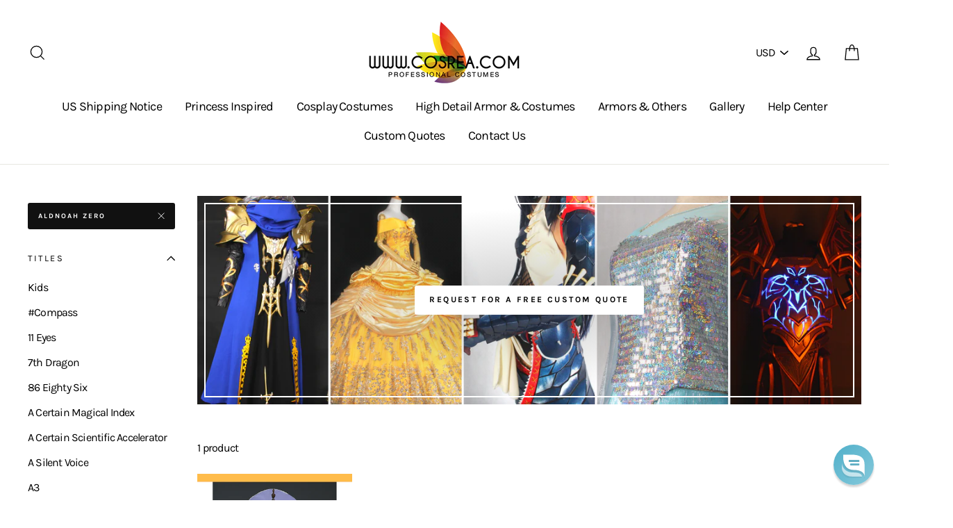

--- FILE ---
content_type: text/html; charset=utf-8
request_url: https://www.cosrea.com/collections/costumes/aldnoah-zero
body_size: 45109
content:
<!doctype html>
<html class="no-js" lang="en">
<head>
  




  
  <!-- Infinite Options by ShopPad -->
  <script src="//d1liekpayvooaz.cloudfront.net/apps/customizery/customizery.js?shop=cosrea.myshopify.com"></script>
  
  
  <meta charset="utf-8">
  
  <meta http-equiv="X-UA-Compatible" content="IE=edge,chrome=1">
  
  <meta name="viewport" content="width=device-width,initial-scale=1">
  
  <meta name="theme-color" content="#111111">
  <link rel="canonical" href="https://www.cosrea.com/collections/costumes/aldnoah-zero">
  
  <meta name="format-detection" content="telephone=no"><link rel="shortcut icon" href="//www.cosrea.com/cdn/shop/files/favicon-32x32_adf6bc7b-a104-4f9d-8427-4939718fa7a5_32x32.png?v=1738983052" type="image/png" />
<meta property="og:site_name" content="Cosrea Cosplay ">
  <meta property="og:url" content="https://www.cosrea.com/collections/costumes/aldnoah-zero">
  <meta property="og:title" content="Custom, Handmade Cosplay Costumes With Custom Options | Cosrea Cosplay">
  <meta property="og:type" content="website">
  <meta property="og:description" content="Explore Cosrea&#39;s unique collection of Cosplay Costumes, Disney Inspired Princess Dresses, Custom Made Armor, Props and more. 24/7 Free shipping worldwide."><meta property="og:image" content="http://www.cosrea.com/cdn/shop/collections/Costume_1200x630.png?v=1563411257">
  <meta property="og:image:secure_url" content="https://www.cosrea.com/cdn/shop/collections/Costume_1200x630.png?v=1563411257">
  <meta name="twitter:site" content="@">
  <meta name="twitter:card" content="summary_large_image">
  <meta name="twitter:title" content="Custom, Handmade Cosplay Costumes With Custom Options | Cosrea Cosplay">
  <meta name="twitter:description" content="Explore Cosrea&#39;s unique collection of Cosplay Costumes, Disney Inspired Princess Dresses, Custom Made Armor, Props and more. 24/7 Free shipping worldwide.">


  <style data-shopify>
  @font-face {
  font-family: Karla;
  font-weight: 400;
  font-style: normal;
  src: url("//www.cosrea.com/cdn/fonts/karla/karla_n4.40497e07df527e6a50e58fb17ef1950c72f3e32c.woff2") format("woff2"),
       url("//www.cosrea.com/cdn/fonts/karla/karla_n4.e9f6f9de321061073c6bfe03c28976ba8ce6ee18.woff") format("woff");
}

  @font-face {
  font-family: Karla;
  font-weight: 400;
  font-style: normal;
  src: url("//www.cosrea.com/cdn/fonts/karla/karla_n4.40497e07df527e6a50e58fb17ef1950c72f3e32c.woff2") format("woff2"),
       url("//www.cosrea.com/cdn/fonts/karla/karla_n4.e9f6f9de321061073c6bfe03c28976ba8ce6ee18.woff") format("woff");
}


  @font-face {
  font-family: Karla;
  font-weight: 700;
  font-style: normal;
  src: url("//www.cosrea.com/cdn/fonts/karla/karla_n7.4358a847d4875593d69cfc3f8cc0b44c17b3ed03.woff2") format("woff2"),
       url("//www.cosrea.com/cdn/fonts/karla/karla_n7.96e322f6d76ce794f25fa29e55d6997c3fb656b6.woff") format("woff");
}

  @font-face {
  font-family: Karla;
  font-weight: 400;
  font-style: italic;
  src: url("//www.cosrea.com/cdn/fonts/karla/karla_i4.2086039c16bcc3a78a72a2f7b471e3c4a7f873a6.woff2") format("woff2"),
       url("//www.cosrea.com/cdn/fonts/karla/karla_i4.7b9f59841a5960c16fa2a897a0716c8ebb183221.woff") format("woff");
}

  @font-face {
  font-family: Karla;
  font-weight: 700;
  font-style: italic;
  src: url("//www.cosrea.com/cdn/fonts/karla/karla_i7.fe031cd65d6e02906286add4f6dda06afc2615f0.woff2") format("woff2"),
       url("//www.cosrea.com/cdn/fonts/karla/karla_i7.816d4949fa7f7d79314595d7003eda5b44e959e3.woff") format("woff");
}

</style>

  <link href="//www.cosrea.com/cdn/shop/t/50/assets/jquery.fancybox.min.css?v=19278034316635137701760064887" rel="stylesheet" type="text/css" media="all" />
  <link href="//www.cosrea.com/cdn/shop/t/50/assets/theme.scss.css?v=101710918976144873851760064921" rel="stylesheet" type="text/css" media="all" />
  <link href="//www.cosrea.com/cdn/shop/t/50/assets/custom.scss.css?v=101431517746698791941768978909" rel="stylesheet" type="text/css" media="all" />

  <style data-shopify>
    .collection-item__title {
      font-size: 20.0px;
    }

    @media screen and (min-width: 769px) {
      .collection-item__title {
        font-size: 25px;
      }
    }
  </style>

  <script>
    document.documentElement.className = document.documentElement.className.replace('no-js', 'js');

    window.theme = window.theme || {};
    theme.strings = {
      addToCart: "Add to cart",
      soldOut: "Sold Out",
      unavailable: "Unavailable",
      stockLabel: "[count] in stock",
      savePrice: "Save [saved_amount]",
      cartSavings: "You're saving [savings]",
      cartEmpty: "Your cart is currently empty.",
      cartTermsConfirmation: "You must agree with the terms and conditions of sales to check out"
    };
    theme.settings = {
      dynamicVariantsEnable: true,
      dynamicVariantType: "dropdown",
      cartType: "drawer",
      moneyFormat: "$ {{amount}} USD",
      saveType: "dollar",
      recentlyViewedEnabled: false,
      quickView: false,
      themeVersion: "1.5.8"
    };
  </script>

  <link href="//www.cosrea.com/cdn/shop/t/50/assets/ndnapps-promotionbar.css?v=116253709673227492191760064887" rel="stylesheet" type="text/css" media="all" />
<!-- pxu-sections-js start DO NOT EDIT --><script src="//www.cosrea.com/cdn/shop/t/50/assets/pxu-sections.js?v=78992380889438172771760064890" defer></script><!-- DO NOT EDIT pxu-sections-js end-->
<script>window.performance && window.performance.mark && window.performance.mark('shopify.content_for_header.start');</script><meta name="google-site-verification" content="4-mPZKONxAUIgVxpWQ85MomKWfXedCa5ucDxdfYHGzg">
<meta id="shopify-digital-wallet" name="shopify-digital-wallet" content="/9022000/digital_wallets/dialog">
<meta name="shopify-checkout-api-token" content="021616479c99fe5e0f9d0185358cfca7">
<meta id="in-context-paypal-metadata" data-shop-id="9022000" data-venmo-supported="false" data-environment="production" data-locale="en_US" data-paypal-v4="true" data-currency="USD">
<link rel="alternate" type="application/atom+xml" title="Feed" href="/collections/costumes/aldnoah-zero.atom" />
<link rel="alternate" type="application/json+oembed" href="https://www.cosrea.com/collections/costumes/aldnoah-zero.oembed">
<script async="async" src="/checkouts/internal/preloads.js?locale=en-US"></script>
<link rel="preconnect" href="https://shop.app" crossorigin="anonymous">
<script async="async" src="https://shop.app/checkouts/internal/preloads.js?locale=en-US&shop_id=9022000" crossorigin="anonymous"></script>
<script id="apple-pay-shop-capabilities" type="application/json">{"shopId":9022000,"countryCode":"US","currencyCode":"USD","merchantCapabilities":["supports3DS"],"merchantId":"gid:\/\/shopify\/Shop\/9022000","merchantName":"Cosrea Cosplay ","requiredBillingContactFields":["postalAddress","email","phone"],"requiredShippingContactFields":["postalAddress","email","phone"],"shippingType":"shipping","supportedNetworks":["visa","masterCard","amex","discover","elo","jcb"],"total":{"type":"pending","label":"Cosrea Cosplay ","amount":"1.00"},"shopifyPaymentsEnabled":true,"supportsSubscriptions":true}</script>
<script id="shopify-features" type="application/json">{"accessToken":"021616479c99fe5e0f9d0185358cfca7","betas":["rich-media-storefront-analytics"],"domain":"www.cosrea.com","predictiveSearch":true,"shopId":9022000,"locale":"en"}</script>
<script>var Shopify = Shopify || {};
Shopify.shop = "cosrea.myshopify.com";
Shopify.locale = "en";
Shopify.currency = {"active":"USD","rate":"1.0"};
Shopify.country = "US";
Shopify.theme = {"name":"Impulse - Sizing Banner with Installments message","id":151176544488,"schema_name":"Impulse","schema_version":"1.5.8","theme_store_id":null,"role":"main"};
Shopify.theme.handle = "null";
Shopify.theme.style = {"id":null,"handle":null};
Shopify.cdnHost = "www.cosrea.com/cdn";
Shopify.routes = Shopify.routes || {};
Shopify.routes.root = "/";</script>
<script type="module">!function(o){(o.Shopify=o.Shopify||{}).modules=!0}(window);</script>
<script>!function(o){function n(){var o=[];function n(){o.push(Array.prototype.slice.apply(arguments))}return n.q=o,n}var t=o.Shopify=o.Shopify||{};t.loadFeatures=n(),t.autoloadFeatures=n()}(window);</script>
<script>
  window.ShopifyPay = window.ShopifyPay || {};
  window.ShopifyPay.apiHost = "shop.app\/pay";
  window.ShopifyPay.redirectState = null;
</script>
<script id="shop-js-analytics" type="application/json">{"pageType":"collection"}</script>
<script defer="defer" async type="module" src="//www.cosrea.com/cdn/shopifycloud/shop-js/modules/v2/client.init-shop-cart-sync_BT-GjEfc.en.esm.js"></script>
<script defer="defer" async type="module" src="//www.cosrea.com/cdn/shopifycloud/shop-js/modules/v2/chunk.common_D58fp_Oc.esm.js"></script>
<script defer="defer" async type="module" src="//www.cosrea.com/cdn/shopifycloud/shop-js/modules/v2/chunk.modal_xMitdFEc.esm.js"></script>
<script type="module">
  await import("//www.cosrea.com/cdn/shopifycloud/shop-js/modules/v2/client.init-shop-cart-sync_BT-GjEfc.en.esm.js");
await import("//www.cosrea.com/cdn/shopifycloud/shop-js/modules/v2/chunk.common_D58fp_Oc.esm.js");
await import("//www.cosrea.com/cdn/shopifycloud/shop-js/modules/v2/chunk.modal_xMitdFEc.esm.js");

  window.Shopify.SignInWithShop?.initShopCartSync?.({"fedCMEnabled":true,"windoidEnabled":true});

</script>
<script>
  window.Shopify = window.Shopify || {};
  if (!window.Shopify.featureAssets) window.Shopify.featureAssets = {};
  window.Shopify.featureAssets['shop-js'] = {"shop-cart-sync":["modules/v2/client.shop-cart-sync_DZOKe7Ll.en.esm.js","modules/v2/chunk.common_D58fp_Oc.esm.js","modules/v2/chunk.modal_xMitdFEc.esm.js"],"init-fed-cm":["modules/v2/client.init-fed-cm_B6oLuCjv.en.esm.js","modules/v2/chunk.common_D58fp_Oc.esm.js","modules/v2/chunk.modal_xMitdFEc.esm.js"],"shop-cash-offers":["modules/v2/client.shop-cash-offers_D2sdYoxE.en.esm.js","modules/v2/chunk.common_D58fp_Oc.esm.js","modules/v2/chunk.modal_xMitdFEc.esm.js"],"shop-login-button":["modules/v2/client.shop-login-button_QeVjl5Y3.en.esm.js","modules/v2/chunk.common_D58fp_Oc.esm.js","modules/v2/chunk.modal_xMitdFEc.esm.js"],"pay-button":["modules/v2/client.pay-button_DXTOsIq6.en.esm.js","modules/v2/chunk.common_D58fp_Oc.esm.js","modules/v2/chunk.modal_xMitdFEc.esm.js"],"shop-button":["modules/v2/client.shop-button_DQZHx9pm.en.esm.js","modules/v2/chunk.common_D58fp_Oc.esm.js","modules/v2/chunk.modal_xMitdFEc.esm.js"],"avatar":["modules/v2/client.avatar_BTnouDA3.en.esm.js"],"init-windoid":["modules/v2/client.init-windoid_CR1B-cfM.en.esm.js","modules/v2/chunk.common_D58fp_Oc.esm.js","modules/v2/chunk.modal_xMitdFEc.esm.js"],"init-shop-for-new-customer-accounts":["modules/v2/client.init-shop-for-new-customer-accounts_C_vY_xzh.en.esm.js","modules/v2/client.shop-login-button_QeVjl5Y3.en.esm.js","modules/v2/chunk.common_D58fp_Oc.esm.js","modules/v2/chunk.modal_xMitdFEc.esm.js"],"init-shop-email-lookup-coordinator":["modules/v2/client.init-shop-email-lookup-coordinator_BI7n9ZSv.en.esm.js","modules/v2/chunk.common_D58fp_Oc.esm.js","modules/v2/chunk.modal_xMitdFEc.esm.js"],"init-shop-cart-sync":["modules/v2/client.init-shop-cart-sync_BT-GjEfc.en.esm.js","modules/v2/chunk.common_D58fp_Oc.esm.js","modules/v2/chunk.modal_xMitdFEc.esm.js"],"shop-toast-manager":["modules/v2/client.shop-toast-manager_DiYdP3xc.en.esm.js","modules/v2/chunk.common_D58fp_Oc.esm.js","modules/v2/chunk.modal_xMitdFEc.esm.js"],"init-customer-accounts":["modules/v2/client.init-customer-accounts_D9ZNqS-Q.en.esm.js","modules/v2/client.shop-login-button_QeVjl5Y3.en.esm.js","modules/v2/chunk.common_D58fp_Oc.esm.js","modules/v2/chunk.modal_xMitdFEc.esm.js"],"init-customer-accounts-sign-up":["modules/v2/client.init-customer-accounts-sign-up_iGw4briv.en.esm.js","modules/v2/client.shop-login-button_QeVjl5Y3.en.esm.js","modules/v2/chunk.common_D58fp_Oc.esm.js","modules/v2/chunk.modal_xMitdFEc.esm.js"],"shop-follow-button":["modules/v2/client.shop-follow-button_CqMgW2wH.en.esm.js","modules/v2/chunk.common_D58fp_Oc.esm.js","modules/v2/chunk.modal_xMitdFEc.esm.js"],"checkout-modal":["modules/v2/client.checkout-modal_xHeaAweL.en.esm.js","modules/v2/chunk.common_D58fp_Oc.esm.js","modules/v2/chunk.modal_xMitdFEc.esm.js"],"shop-login":["modules/v2/client.shop-login_D91U-Q7h.en.esm.js","modules/v2/chunk.common_D58fp_Oc.esm.js","modules/v2/chunk.modal_xMitdFEc.esm.js"],"lead-capture":["modules/v2/client.lead-capture_BJmE1dJe.en.esm.js","modules/v2/chunk.common_D58fp_Oc.esm.js","modules/v2/chunk.modal_xMitdFEc.esm.js"],"payment-terms":["modules/v2/client.payment-terms_Ci9AEqFq.en.esm.js","modules/v2/chunk.common_D58fp_Oc.esm.js","modules/v2/chunk.modal_xMitdFEc.esm.js"]};
</script>
<script>(function() {
  var isLoaded = false;
  function asyncLoad() {
    if (isLoaded) return;
    isLoaded = true;
    var urls = ["https:\/\/www.improvedcontactform.com\/icf.js?shop=cosrea.myshopify.com","https:\/\/cdn.reamaze.com\/assets\/reamaze-loader.js?shop=cosrea.myshopify.com","https:\/\/cdn.robinpro.gallery\/js\/client.js?v=5ad0431\u0026shop=cosrea.myshopify.com"];
    for (var i = 0; i < urls.length; i++) {
      var s = document.createElement('script');
      s.type = 'text/javascript';
      s.async = true;
      s.src = urls[i];
      var x = document.getElementsByTagName('script')[0];
      x.parentNode.insertBefore(s, x);
    }
  };
  if(window.attachEvent) {
    window.attachEvent('onload', asyncLoad);
  } else {
    window.addEventListener('load', asyncLoad, false);
  }
})();</script>
<script id="__st">var __st={"a":9022000,"offset":28800,"reqid":"d388dfd4-2deb-45d0-9f30-0cf09da28921-1769035240","pageurl":"www.cosrea.com\/collections\/costumes\/aldnoah-zero","u":"7780f7db4969","p":"collection","rtyp":"collection","rid":102261443};</script>
<script>window.ShopifyPaypalV4VisibilityTracking = true;</script>
<script id="captcha-bootstrap">!function(){'use strict';const t='contact',e='account',n='new_comment',o=[[t,t],['blogs',n],['comments',n],[t,'customer']],c=[[e,'customer_login'],[e,'guest_login'],[e,'recover_customer_password'],[e,'create_customer']],r=t=>t.map((([t,e])=>`form[action*='/${t}']:not([data-nocaptcha='true']) input[name='form_type'][value='${e}']`)).join(','),a=t=>()=>t?[...document.querySelectorAll(t)].map((t=>t.form)):[];function s(){const t=[...o],e=r(t);return a(e)}const i='password',u='form_key',d=['recaptcha-v3-token','g-recaptcha-response','h-captcha-response',i],f=()=>{try{return window.sessionStorage}catch{return}},m='__shopify_v',_=t=>t.elements[u];function p(t,e,n=!1){try{const o=window.sessionStorage,c=JSON.parse(o.getItem(e)),{data:r}=function(t){const{data:e,action:n}=t;return t[m]||n?{data:e,action:n}:{data:t,action:n}}(c);for(const[e,n]of Object.entries(r))t.elements[e]&&(t.elements[e].value=n);n&&o.removeItem(e)}catch(o){console.error('form repopulation failed',{error:o})}}const l='form_type',E='cptcha';function T(t){t.dataset[E]=!0}const w=window,h=w.document,L='Shopify',v='ce_forms',y='captcha';let A=!1;((t,e)=>{const n=(g='f06e6c50-85a8-45c8-87d0-21a2b65856fe',I='https://cdn.shopify.com/shopifycloud/storefront-forms-hcaptcha/ce_storefront_forms_captcha_hcaptcha.v1.5.2.iife.js',D={infoText:'Protected by hCaptcha',privacyText:'Privacy',termsText:'Terms'},(t,e,n)=>{const o=w[L][v],c=o.bindForm;if(c)return c(t,g,e,D).then(n);var r;o.q.push([[t,g,e,D],n]),r=I,A||(h.body.append(Object.assign(h.createElement('script'),{id:'captcha-provider',async:!0,src:r})),A=!0)});var g,I,D;w[L]=w[L]||{},w[L][v]=w[L][v]||{},w[L][v].q=[],w[L][y]=w[L][y]||{},w[L][y].protect=function(t,e){n(t,void 0,e),T(t)},Object.freeze(w[L][y]),function(t,e,n,w,h,L){const[v,y,A,g]=function(t,e,n){const i=e?o:[],u=t?c:[],d=[...i,...u],f=r(d),m=r(i),_=r(d.filter((([t,e])=>n.includes(e))));return[a(f),a(m),a(_),s()]}(w,h,L),I=t=>{const e=t.target;return e instanceof HTMLFormElement?e:e&&e.form},D=t=>v().includes(t);t.addEventListener('submit',(t=>{const e=I(t);if(!e)return;const n=D(e)&&!e.dataset.hcaptchaBound&&!e.dataset.recaptchaBound,o=_(e),c=g().includes(e)&&(!o||!o.value);(n||c)&&t.preventDefault(),c&&!n&&(function(t){try{if(!f())return;!function(t){const e=f();if(!e)return;const n=_(t);if(!n)return;const o=n.value;o&&e.removeItem(o)}(t);const e=Array.from(Array(32),(()=>Math.random().toString(36)[2])).join('');!function(t,e){_(t)||t.append(Object.assign(document.createElement('input'),{type:'hidden',name:u})),t.elements[u].value=e}(t,e),function(t,e){const n=f();if(!n)return;const o=[...t.querySelectorAll(`input[type='${i}']`)].map((({name:t})=>t)),c=[...d,...o],r={};for(const[a,s]of new FormData(t).entries())c.includes(a)||(r[a]=s);n.setItem(e,JSON.stringify({[m]:1,action:t.action,data:r}))}(t,e)}catch(e){console.error('failed to persist form',e)}}(e),e.submit())}));const S=(t,e)=>{t&&!t.dataset[E]&&(n(t,e.some((e=>e===t))),T(t))};for(const o of['focusin','change'])t.addEventListener(o,(t=>{const e=I(t);D(e)&&S(e,y())}));const B=e.get('form_key'),M=e.get(l),P=B&&M;t.addEventListener('DOMContentLoaded',(()=>{const t=y();if(P)for(const e of t)e.elements[l].value===M&&p(e,B);[...new Set([...A(),...v().filter((t=>'true'===t.dataset.shopifyCaptcha))])].forEach((e=>S(e,t)))}))}(h,new URLSearchParams(w.location.search),n,t,e,['guest_login'])})(!0,!0)}();</script>
<script integrity="sha256-4kQ18oKyAcykRKYeNunJcIwy7WH5gtpwJnB7kiuLZ1E=" data-source-attribution="shopify.loadfeatures" defer="defer" src="//www.cosrea.com/cdn/shopifycloud/storefront/assets/storefront/load_feature-a0a9edcb.js" crossorigin="anonymous"></script>
<script crossorigin="anonymous" defer="defer" src="//www.cosrea.com/cdn/shopifycloud/storefront/assets/shopify_pay/storefront-65b4c6d7.js?v=20250812"></script>
<script data-source-attribution="shopify.dynamic_checkout.dynamic.init">var Shopify=Shopify||{};Shopify.PaymentButton=Shopify.PaymentButton||{isStorefrontPortableWallets:!0,init:function(){window.Shopify.PaymentButton.init=function(){};var t=document.createElement("script");t.src="https://www.cosrea.com/cdn/shopifycloud/portable-wallets/latest/portable-wallets.en.js",t.type="module",document.head.appendChild(t)}};
</script>
<script data-source-attribution="shopify.dynamic_checkout.buyer_consent">
  function portableWalletsHideBuyerConsent(e){var t=document.getElementById("shopify-buyer-consent"),n=document.getElementById("shopify-subscription-policy-button");t&&n&&(t.classList.add("hidden"),t.setAttribute("aria-hidden","true"),n.removeEventListener("click",e))}function portableWalletsShowBuyerConsent(e){var t=document.getElementById("shopify-buyer-consent"),n=document.getElementById("shopify-subscription-policy-button");t&&n&&(t.classList.remove("hidden"),t.removeAttribute("aria-hidden"),n.addEventListener("click",e))}window.Shopify?.PaymentButton&&(window.Shopify.PaymentButton.hideBuyerConsent=portableWalletsHideBuyerConsent,window.Shopify.PaymentButton.showBuyerConsent=portableWalletsShowBuyerConsent);
</script>
<script data-source-attribution="shopify.dynamic_checkout.cart.bootstrap">document.addEventListener("DOMContentLoaded",(function(){function t(){return document.querySelector("shopify-accelerated-checkout-cart, shopify-accelerated-checkout")}if(t())Shopify.PaymentButton.init();else{new MutationObserver((function(e,n){t()&&(Shopify.PaymentButton.init(),n.disconnect())})).observe(document.body,{childList:!0,subtree:!0})}}));
</script>
<link id="shopify-accelerated-checkout-styles" rel="stylesheet" media="screen" href="https://www.cosrea.com/cdn/shopifycloud/portable-wallets/latest/accelerated-checkout-backwards-compat.css" crossorigin="anonymous">
<style id="shopify-accelerated-checkout-cart">
        #shopify-buyer-consent {
  margin-top: 1em;
  display: inline-block;
  width: 100%;
}

#shopify-buyer-consent.hidden {
  display: none;
}

#shopify-subscription-policy-button {
  background: none;
  border: none;
  padding: 0;
  text-decoration: underline;
  font-size: inherit;
  cursor: pointer;
}

#shopify-subscription-policy-button::before {
  box-shadow: none;
}

      </style>

<script>window.performance && window.performance.mark && window.performance.mark('shopify.content_for_header.end');</script>

  <script src="//www.cosrea.com/cdn/shop/t/50/assets/vendor-scripts.js" type="text/javascript" defer="defer"></script>

  
    <script src="/services/javascripts/currencies.js" defer="defer"></script>
    <script src="//www.cosrea.com/cdn/shop/t/50/assets/currencies.jquery.min.js" defer="defer"></script>
  

  <script src="//www.cosrea.com/cdn/shop/t/50/assets/jquery.fancybox.min.js?v=102984942719613846721760064887" type="text/javascript" defer="defer"></script>
  <script src="//www.cosrea.com/cdn/shop/t/50/assets/theme.js?v=102771822460213521321760064921" type="text/javascript" defer="defer"></script>
  <script src="//www.cosrea.com/cdn/shop/t/50/assets/custom.js?v=27157673564128722421768979264" type="text/javascript" defer="defer"></script><!--Gem_Page_Header_Script-->
    


<!--End_Gem_Page_Header_Script-->
  
<!-- Start of Judge.me Core -->
<link rel="dns-prefetch" href="https://cdn.judge.me/">
<script data-cfasync='false' class='jdgm-settings-script'>window.jdgmSettings={"pagination":5,"disable_web_reviews":false,"badge_no_review_text":"No reviews","badge_n_reviews_text":"{{ n }} review/reviews","hide_badge_preview_if_no_reviews":true,"badge_hide_text":false,"enforce_center_preview_badge":false,"widget_title":"Customer Reviews","widget_open_form_text":"Write a review","widget_close_form_text":"Cancel review","widget_refresh_page_text":"Refresh page","widget_summary_text":"Based on {{ number_of_reviews }} review/reviews","widget_no_review_text":"Be the first to write a review","widget_name_field_text":"Display name","widget_verified_name_field_text":"Verified Name (public)","widget_name_placeholder_text":"Display name","widget_required_field_error_text":"This field is required.","widget_email_field_text":"Email address","widget_verified_email_field_text":"Verified Email (private, can not be edited)","widget_email_placeholder_text":"Your email address","widget_email_field_error_text":"Please enter a valid email address.","widget_rating_field_text":"Rating","widget_review_title_field_text":"Review Title","widget_review_title_placeholder_text":"Give your review a title","widget_review_body_field_text":"Review content","widget_review_body_placeholder_text":"Start writing here...","widget_pictures_field_text":"Picture/Video (optional)","widget_submit_review_text":"Submit Review","widget_submit_verified_review_text":"Submit Verified Review","widget_submit_success_msg_with_auto_publish":"Thank you! Please refresh the page in a few moments to see your review. You can remove or edit your review by logging into \u003ca href='https://judge.me/login' target='_blank' rel='nofollow noopener'\u003eJudge.me\u003c/a\u003e","widget_submit_success_msg_no_auto_publish":"Thank you! Your review will be published as soon as it is approved by the shop admin. You can remove or edit your review by logging into \u003ca href='https://judge.me/login' target='_blank' rel='nofollow noopener'\u003eJudge.me\u003c/a\u003e","widget_show_default_reviews_out_of_total_text":"Showing {{ n_reviews_shown }} out of {{ n_reviews }} reviews.","widget_show_all_link_text":"Show all","widget_show_less_link_text":"Show less","widget_author_said_text":"{{ reviewer_name }} said:","widget_days_text":"{{ n }} days ago","widget_weeks_text":"{{ n }} week/weeks ago","widget_months_text":"{{ n }} month/months ago","widget_years_text":"{{ n }} year/years ago","widget_yesterday_text":"Yesterday","widget_today_text":"Today","widget_replied_text":"\u003e\u003e {{ shop_name }} replied:","widget_read_more_text":"Read more","widget_reviewer_name_as_initial":"","widget_rating_filter_color":"","widget_rating_filter_see_all_text":"See all reviews","widget_sorting_most_recent_text":"Most Recent","widget_sorting_highest_rating_text":"Highest Rating","widget_sorting_lowest_rating_text":"Lowest Rating","widget_sorting_with_pictures_text":"Only Pictures","widget_sorting_most_helpful_text":"Most Helpful","widget_open_question_form_text":"Ask a question","widget_reviews_subtab_text":"Reviews","widget_questions_subtab_text":"Questions","widget_question_label_text":"Question","widget_answer_label_text":"Answer","widget_question_placeholder_text":"Write your question here","widget_submit_question_text":"Submit Question","widget_question_submit_success_text":"Thank you for your question! We will notify you once it gets answered.","verified_badge_text":"Verified","verified_badge_bg_color":"","verified_badge_text_color":"","verified_badge_placement":"left-of-reviewer-name","widget_review_max_height":"","widget_hide_border":false,"widget_social_share":false,"widget_thumb":true,"widget_review_location_show":false,"widget_location_format":"full_country_name","all_reviews_include_out_of_store_products":true,"all_reviews_out_of_store_text":"(out of store)","all_reviews_pagination":100,"all_reviews_product_name_prefix_text":"about","enable_review_pictures":true,"enable_question_anwser":false,"widget_theme":"","review_date_format":"mm/dd/yyyy","default_sort_method":"most-recent","widget_product_reviews_subtab_text":"Product Reviews","widget_shop_reviews_subtab_text":"Shop Reviews","widget_other_products_reviews_text":"Reviews for other products","widget_store_reviews_subtab_text":"Store reviews","widget_no_store_reviews_text":"This store hasn't received any reviews yet","widget_web_restriction_product_reviews_text":"This product hasn't received any reviews yet","widget_no_items_text":"No items found","widget_show_more_text":"Show more","widget_write_a_store_review_text":"Write a Store Review","widget_other_languages_heading":"Reviews in Other Languages","widget_translate_review_text":"Translate review to {{ language }}","widget_translating_review_text":"Translating...","widget_show_original_translation_text":"Show original ({{ language }})","widget_translate_review_failed_text":"Review couldn't be translated.","widget_translate_review_retry_text":"Retry","widget_translate_review_try_again_later_text":"Try again later","show_product_url_for_grouped_product":false,"widget_sorting_pictures_first_text":"Pictures First","show_pictures_on_all_rev_page_mobile":false,"show_pictures_on_all_rev_page_desktop":false,"floating_tab_hide_mobile_install_preference":false,"floating_tab_button_name":"★ Reviews","floating_tab_title":"Let customers speak for us","floating_tab_button_color":"","floating_tab_button_background_color":"","floating_tab_url":"","floating_tab_url_enabled":true,"floating_tab_tab_style":"text","all_reviews_text_badge_text":"Customers rate us {{ shop.metafields.judgeme.all_reviews_rating | round: 1 }}/5 based on {{ shop.metafields.judgeme.all_reviews_count }} reviews.","all_reviews_text_badge_text_branded_style":"{{ shop.metafields.judgeme.all_reviews_rating | round: 1 }} out of 5 stars based on {{ shop.metafields.judgeme.all_reviews_count }} reviews","is_all_reviews_text_badge_a_link":false,"show_stars_for_all_reviews_text_badge":false,"all_reviews_text_badge_url":"","all_reviews_text_style":"text","all_reviews_text_color_style":"judgeme_brand_color","all_reviews_text_color":"#108474","all_reviews_text_show_jm_brand":true,"featured_carousel_show_header":true,"featured_carousel_title":"Let customers speak for us","testimonials_carousel_title":"Customers are saying","videos_carousel_title":"Real customer stories","cards_carousel_title":"Customers are saying","featured_carousel_count_text":"from {{ n }} reviews","featured_carousel_add_link_to_all_reviews_page":false,"featured_carousel_url":"","featured_carousel_show_images":true,"featured_carousel_autoslide_interval":5,"featured_carousel_arrows_on_the_sides":false,"featured_carousel_height":250,"featured_carousel_width":80,"featured_carousel_image_size":0,"featured_carousel_image_height":250,"featured_carousel_arrow_color":"#eeeeee","verified_count_badge_style":"vintage","verified_count_badge_orientation":"horizontal","verified_count_badge_color_style":"judgeme_brand_color","verified_count_badge_color":"#108474","is_verified_count_badge_a_link":false,"verified_count_badge_url":"","verified_count_badge_show_jm_brand":true,"widget_rating_preset_default":5,"widget_first_sub_tab":"product-reviews","widget_show_histogram":true,"widget_histogram_use_custom_color":false,"widget_pagination_use_custom_color":false,"widget_star_use_custom_color":false,"widget_verified_badge_use_custom_color":false,"widget_write_review_use_custom_color":false,"picture_reminder_submit_button":"Upload Pictures","enable_review_videos":false,"mute_video_by_default":false,"widget_sorting_videos_first_text":"Videos First","widget_review_pending_text":"Pending","featured_carousel_items_for_large_screen":3,"social_share_options_order":"Facebook,Twitter","remove_microdata_snippet":false,"disable_json_ld":false,"enable_json_ld_products":false,"preview_badge_show_question_text":false,"preview_badge_no_question_text":"No questions","preview_badge_n_question_text":"{{ number_of_questions }} question/questions","qa_badge_show_icon":false,"qa_badge_position":"same-row","remove_judgeme_branding":false,"widget_add_search_bar":false,"widget_search_bar_placeholder":"Search","widget_sorting_verified_only_text":"Verified only","featured_carousel_theme":"default","featured_carousel_show_rating":true,"featured_carousel_show_title":true,"featured_carousel_show_body":true,"featured_carousel_show_date":false,"featured_carousel_show_reviewer":true,"featured_carousel_show_product":false,"featured_carousel_header_background_color":"#108474","featured_carousel_header_text_color":"#ffffff","featured_carousel_name_product_separator":"reviewed","featured_carousel_full_star_background":"#108474","featured_carousel_empty_star_background":"#dadada","featured_carousel_vertical_theme_background":"#f9fafb","featured_carousel_verified_badge_enable":false,"featured_carousel_verified_badge_color":"#108474","featured_carousel_border_style":"round","featured_carousel_review_line_length_limit":3,"featured_carousel_more_reviews_button_text":"Read more reviews","featured_carousel_view_product_button_text":"View product","all_reviews_page_load_reviews_on":"scroll","all_reviews_page_load_more_text":"Load More Reviews","disable_fb_tab_reviews":false,"enable_ajax_cdn_cache":false,"widget_public_name_text":"displayed publicly like","default_reviewer_name":"John Smith","default_reviewer_name_has_non_latin":true,"widget_reviewer_anonymous":"Anonymous","medals_widget_title":"Judge.me Review Medals","medals_widget_background_color":"#f9fafb","medals_widget_position":"footer_all_pages","medals_widget_border_color":"#f9fafb","medals_widget_verified_text_position":"left","medals_widget_use_monochromatic_version":false,"medals_widget_elements_color":"#108474","show_reviewer_avatar":true,"widget_invalid_yt_video_url_error_text":"Not a YouTube video URL","widget_max_length_field_error_text":"Please enter no more than {0} characters.","widget_show_country_flag":false,"widget_show_collected_via_shop_app":true,"widget_verified_by_shop_badge_style":"light","widget_verified_by_shop_text":"Verified by Shop","widget_show_photo_gallery":false,"widget_load_with_code_splitting":true,"widget_ugc_install_preference":false,"widget_ugc_title":"Made by us, Shared by you","widget_ugc_subtitle":"Tag us to see your picture featured in our page","widget_ugc_arrows_color":"#ffffff","widget_ugc_primary_button_text":"Buy Now","widget_ugc_primary_button_background_color":"#108474","widget_ugc_primary_button_text_color":"#ffffff","widget_ugc_primary_button_border_width":"0","widget_ugc_primary_button_border_style":"none","widget_ugc_primary_button_border_color":"#108474","widget_ugc_primary_button_border_radius":"25","widget_ugc_secondary_button_text":"Load More","widget_ugc_secondary_button_background_color":"#ffffff","widget_ugc_secondary_button_text_color":"#108474","widget_ugc_secondary_button_border_width":"2","widget_ugc_secondary_button_border_style":"solid","widget_ugc_secondary_button_border_color":"#108474","widget_ugc_secondary_button_border_radius":"25","widget_ugc_reviews_button_text":"View Reviews","widget_ugc_reviews_button_background_color":"#ffffff","widget_ugc_reviews_button_text_color":"#108474","widget_ugc_reviews_button_border_width":"2","widget_ugc_reviews_button_border_style":"solid","widget_ugc_reviews_button_border_color":"#108474","widget_ugc_reviews_button_border_radius":"25","widget_ugc_reviews_button_link_to":"judgeme-reviews-page","widget_ugc_show_post_date":true,"widget_ugc_max_width":"800","widget_rating_metafield_value_type":true,"widget_primary_color":"#108474","widget_enable_secondary_color":false,"widget_secondary_color":"#edf5f5","widget_summary_average_rating_text":"{{ average_rating }} out of 5","widget_media_grid_title":"Customer photos \u0026 videos","widget_media_grid_see_more_text":"See more","widget_round_style":false,"widget_show_product_medals":true,"widget_verified_by_judgeme_text":"Verified by Judge.me","widget_show_store_medals":true,"widget_verified_by_judgeme_text_in_store_medals":"Verified by Judge.me","widget_media_field_exceed_quantity_message":"Sorry, we can only accept {{ max_media }} for one review.","widget_media_field_exceed_limit_message":"{{ file_name }} is too large, please select a {{ media_type }} less than {{ size_limit }}MB.","widget_review_submitted_text":"Review Submitted!","widget_question_submitted_text":"Question Submitted!","widget_close_form_text_question":"Cancel","widget_write_your_answer_here_text":"Write your answer here","widget_enabled_branded_link":true,"widget_show_collected_by_judgeme":false,"widget_reviewer_name_color":"","widget_write_review_text_color":"","widget_write_review_bg_color":"","widget_collected_by_judgeme_text":"collected by Judge.me","widget_pagination_type":"standard","widget_load_more_text":"Load More","widget_load_more_color":"#108474","widget_full_review_text":"Full Review","widget_read_more_reviews_text":"Read More Reviews","widget_read_questions_text":"Read Questions","widget_questions_and_answers_text":"Questions \u0026 Answers","widget_verified_by_text":"Verified by","widget_verified_text":"Verified","widget_number_of_reviews_text":"{{ number_of_reviews }} reviews","widget_back_button_text":"Back","widget_next_button_text":"Next","widget_custom_forms_filter_button":"Filters","custom_forms_style":"vertical","widget_show_review_information":false,"how_reviews_are_collected":"How reviews are collected?","widget_show_review_keywords":false,"widget_gdpr_statement":"How we use your data: We'll only contact you about the review you left, and only if necessary. By submitting your review, you agree to Judge.me's \u003ca href='https://judge.me/terms' target='_blank' rel='nofollow noopener'\u003eterms\u003c/a\u003e, \u003ca href='https://judge.me/privacy' target='_blank' rel='nofollow noopener'\u003eprivacy\u003c/a\u003e and \u003ca href='https://judge.me/content-policy' target='_blank' rel='nofollow noopener'\u003econtent\u003c/a\u003e policies.","widget_multilingual_sorting_enabled":false,"widget_translate_review_content_enabled":false,"widget_translate_review_content_method":"manual","popup_widget_review_selection":"automatically_with_pictures","popup_widget_round_border_style":true,"popup_widget_show_title":true,"popup_widget_show_body":true,"popup_widget_show_reviewer":false,"popup_widget_show_product":true,"popup_widget_show_pictures":true,"popup_widget_use_review_picture":true,"popup_widget_show_on_home_page":true,"popup_widget_show_on_product_page":true,"popup_widget_show_on_collection_page":true,"popup_widget_show_on_cart_page":true,"popup_widget_position":"bottom_left","popup_widget_first_review_delay":5,"popup_widget_duration":5,"popup_widget_interval":5,"popup_widget_review_count":5,"popup_widget_hide_on_mobile":true,"review_snippet_widget_round_border_style":true,"review_snippet_widget_card_color":"#FFFFFF","review_snippet_widget_slider_arrows_background_color":"#FFFFFF","review_snippet_widget_slider_arrows_color":"#000000","review_snippet_widget_star_color":"#108474","show_product_variant":false,"all_reviews_product_variant_label_text":"Variant: ","widget_show_verified_branding":false,"widget_ai_summary_title":"Customers say","widget_ai_summary_disclaimer":"AI-powered review summary based on recent customer reviews","widget_show_ai_summary":false,"widget_show_ai_summary_bg":false,"widget_show_review_title_input":true,"redirect_reviewers_invited_via_email":"review_widget","request_store_review_after_product_review":false,"request_review_other_products_in_order":false,"review_form_color_scheme":"default","review_form_corner_style":"square","review_form_star_color":{},"review_form_text_color":"#333333","review_form_background_color":"#ffffff","review_form_field_background_color":"#fafafa","review_form_button_color":{},"review_form_button_text_color":"#ffffff","review_form_modal_overlay_color":"#000000","review_content_screen_title_text":"How would you rate this product?","review_content_introduction_text":"We would love it if you would share a bit about your experience.","store_review_form_title_text":"How would you rate this store?","store_review_form_introduction_text":"We would love it if you would share a bit about your experience.","show_review_guidance_text":true,"one_star_review_guidance_text":"Poor","five_star_review_guidance_text":"Great","customer_information_screen_title_text":"About you","customer_information_introduction_text":"Please tell us more about you.","custom_questions_screen_title_text":"Your experience in more detail","custom_questions_introduction_text":"Here are a few questions to help us understand more about your experience.","review_submitted_screen_title_text":"Thanks for your review!","review_submitted_screen_thank_you_text":"We are processing it and it will appear on the store soon.","review_submitted_screen_email_verification_text":"Please confirm your email by clicking the link we just sent you. This helps us keep reviews authentic.","review_submitted_request_store_review_text":"Would you like to share your experience of shopping with us?","review_submitted_review_other_products_text":"Would you like to review these products?","store_review_screen_title_text":"Would you like to share your experience of shopping with us?","store_review_introduction_text":"We value your feedback and use it to improve. Please share any thoughts or suggestions you have.","reviewer_media_screen_title_picture_text":"Share a picture","reviewer_media_introduction_picture_text":"Upload a photo to support your review.","reviewer_media_screen_title_video_text":"Share a video","reviewer_media_introduction_video_text":"Upload a video to support your review.","reviewer_media_screen_title_picture_or_video_text":"Share a picture or video","reviewer_media_introduction_picture_or_video_text":"Upload a photo or video to support your review.","reviewer_media_youtube_url_text":"Paste your Youtube URL here","advanced_settings_next_step_button_text":"Next","advanced_settings_close_review_button_text":"Close","modal_write_review_flow":false,"write_review_flow_required_text":"Required","write_review_flow_privacy_message_text":"We respect your privacy.","write_review_flow_anonymous_text":"Post review as anonymous","write_review_flow_visibility_text":"This won't be visible to other customers.","write_review_flow_multiple_selection_help_text":"Select as many as you like","write_review_flow_single_selection_help_text":"Select one option","write_review_flow_required_field_error_text":"This field is required","write_review_flow_invalid_email_error_text":"Please enter a valid email address","write_review_flow_max_length_error_text":"Max. {{ max_length }} characters.","write_review_flow_media_upload_text":"\u003cb\u003eClick to upload\u003c/b\u003e or drag and drop","write_review_flow_gdpr_statement":"We'll only contact you about your review if necessary. By submitting your review, you agree to our \u003ca href='https://judge.me/terms' target='_blank' rel='nofollow noopener'\u003eterms and conditions\u003c/a\u003e and \u003ca href='https://judge.me/privacy' target='_blank' rel='nofollow noopener'\u003eprivacy policy\u003c/a\u003e.","rating_only_reviews_enabled":false,"show_negative_reviews_help_screen":false,"new_review_flow_help_screen_rating_threshold":3,"negative_review_resolution_screen_title_text":"Tell us more","negative_review_resolution_text":"Your experience matters to us. If there were issues with your purchase, we're here to help. Feel free to reach out to us, we'd love the opportunity to make things right.","negative_review_resolution_button_text":"Contact us","negative_review_resolution_proceed_with_review_text":"Leave a review","negative_review_resolution_subject":"Issue with purchase from {{ shop_name }}.{{ order_name }}","preview_badge_collection_page_install_status":false,"widget_review_custom_css":"","preview_badge_custom_css":"","preview_badge_stars_count":"5-stars","featured_carousel_custom_css":"","floating_tab_custom_css":"","all_reviews_widget_custom_css":"","medals_widget_custom_css":"","verified_badge_custom_css":"","all_reviews_text_custom_css":"","transparency_badges_collected_via_store_invite":false,"transparency_badges_from_another_provider":false,"transparency_badges_collected_from_store_visitor":false,"transparency_badges_collected_by_verified_review_provider":false,"transparency_badges_earned_reward":false,"transparency_badges_collected_via_store_invite_text":"Review collected via store invitation","transparency_badges_from_another_provider_text":"Review collected from another provider","transparency_badges_collected_from_store_visitor_text":"Review collected from a store visitor","transparency_badges_written_in_google_text":"Review written in Google","transparency_badges_written_in_etsy_text":"Review written in Etsy","transparency_badges_written_in_shop_app_text":"Review written in Shop App","transparency_badges_earned_reward_text":"Review earned a reward for future purchase","product_review_widget_per_page":10,"widget_store_review_label_text":"Review about the store","checkout_comment_extension_title_on_product_page":"Customer Comments","checkout_comment_extension_num_latest_comment_show":5,"checkout_comment_extension_format":"name_and_timestamp","checkout_comment_customer_name":"last_initial","checkout_comment_comment_notification":true,"preview_badge_collection_page_install_preference":false,"preview_badge_home_page_install_preference":false,"preview_badge_product_page_install_preference":false,"review_widget_install_preference":"","review_carousel_install_preference":false,"floating_reviews_tab_install_preference":"none","verified_reviews_count_badge_install_preference":false,"all_reviews_text_install_preference":false,"review_widget_best_location":true,"judgeme_medals_install_preference":false,"review_widget_revamp_enabled":false,"review_widget_qna_enabled":false,"review_widget_header_theme":"minimal","review_widget_widget_title_enabled":true,"review_widget_header_text_size":"medium","review_widget_header_text_weight":"regular","review_widget_average_rating_style":"compact","review_widget_bar_chart_enabled":true,"review_widget_bar_chart_type":"numbers","review_widget_bar_chart_style":"standard","review_widget_expanded_media_gallery_enabled":false,"review_widget_reviews_section_theme":"standard","review_widget_image_style":"thumbnails","review_widget_review_image_ratio":"square","review_widget_stars_size":"medium","review_widget_verified_badge":"standard_text","review_widget_review_title_text_size":"medium","review_widget_review_text_size":"medium","review_widget_review_text_length":"medium","review_widget_number_of_columns_desktop":3,"review_widget_carousel_transition_speed":5,"review_widget_custom_questions_answers_display":"always","review_widget_button_text_color":"#FFFFFF","review_widget_text_color":"#000000","review_widget_lighter_text_color":"#7B7B7B","review_widget_corner_styling":"soft","review_widget_review_word_singular":"review","review_widget_review_word_plural":"reviews","review_widget_voting_label":"Helpful?","review_widget_shop_reply_label":"Reply from {{ shop_name }}:","review_widget_filters_title":"Filters","qna_widget_question_word_singular":"Question","qna_widget_question_word_plural":"Questions","qna_widget_answer_reply_label":"Answer from {{ answerer_name }}:","qna_content_screen_title_text":"Ask a question about this product","qna_widget_question_required_field_error_text":"Please enter your question.","qna_widget_flow_gdpr_statement":"We'll only contact you about your question if necessary. By submitting your question, you agree to our \u003ca href='https://judge.me/terms' target='_blank' rel='nofollow noopener'\u003eterms and conditions\u003c/a\u003e and \u003ca href='https://judge.me/privacy' target='_blank' rel='nofollow noopener'\u003eprivacy policy\u003c/a\u003e.","qna_widget_question_submitted_text":"Thanks for your question!","qna_widget_close_form_text_question":"Close","qna_widget_question_submit_success_text":"We’ll notify you by email when your question is answered.","all_reviews_widget_v2025_enabled":false,"all_reviews_widget_v2025_header_theme":"default","all_reviews_widget_v2025_widget_title_enabled":true,"all_reviews_widget_v2025_header_text_size":"medium","all_reviews_widget_v2025_header_text_weight":"regular","all_reviews_widget_v2025_average_rating_style":"compact","all_reviews_widget_v2025_bar_chart_enabled":true,"all_reviews_widget_v2025_bar_chart_type":"numbers","all_reviews_widget_v2025_bar_chart_style":"standard","all_reviews_widget_v2025_expanded_media_gallery_enabled":false,"all_reviews_widget_v2025_show_store_medals":true,"all_reviews_widget_v2025_show_photo_gallery":true,"all_reviews_widget_v2025_show_review_keywords":false,"all_reviews_widget_v2025_show_ai_summary":false,"all_reviews_widget_v2025_show_ai_summary_bg":false,"all_reviews_widget_v2025_add_search_bar":false,"all_reviews_widget_v2025_default_sort_method":"most-recent","all_reviews_widget_v2025_reviews_per_page":10,"all_reviews_widget_v2025_reviews_section_theme":"default","all_reviews_widget_v2025_image_style":"thumbnails","all_reviews_widget_v2025_review_image_ratio":"square","all_reviews_widget_v2025_stars_size":"medium","all_reviews_widget_v2025_verified_badge":"bold_badge","all_reviews_widget_v2025_review_title_text_size":"medium","all_reviews_widget_v2025_review_text_size":"medium","all_reviews_widget_v2025_review_text_length":"medium","all_reviews_widget_v2025_number_of_columns_desktop":3,"all_reviews_widget_v2025_carousel_transition_speed":5,"all_reviews_widget_v2025_custom_questions_answers_display":"always","all_reviews_widget_v2025_show_product_variant":false,"all_reviews_widget_v2025_show_reviewer_avatar":true,"all_reviews_widget_v2025_reviewer_name_as_initial":"","all_reviews_widget_v2025_review_location_show":false,"all_reviews_widget_v2025_location_format":"","all_reviews_widget_v2025_show_country_flag":false,"all_reviews_widget_v2025_verified_by_shop_badge_style":"light","all_reviews_widget_v2025_social_share":false,"all_reviews_widget_v2025_social_share_options_order":"Facebook,Twitter,LinkedIn,Pinterest","all_reviews_widget_v2025_pagination_type":"standard","all_reviews_widget_v2025_button_text_color":"#FFFFFF","all_reviews_widget_v2025_text_color":"#000000","all_reviews_widget_v2025_lighter_text_color":"#7B7B7B","all_reviews_widget_v2025_corner_styling":"soft","all_reviews_widget_v2025_title":"Customer reviews","all_reviews_widget_v2025_ai_summary_title":"Customers say about this store","all_reviews_widget_v2025_no_review_text":"Be the first to write a review","platform":"shopify","branding_url":"https://app.judge.me/reviews/stores/www.cosrea.com","branding_text":"Powered by Judge.me","locale":"en","reply_name":"Cosrea Cosplay ","widget_version":"2.1","footer":true,"autopublish":true,"review_dates":true,"enable_custom_form":false,"shop_use_review_site":true,"shop_locale":"en","enable_multi_locales_translations":false,"show_review_title_input":true,"review_verification_email_status":"always","can_be_branded":true,"reply_name_text":"Cosrea Cosplay "};</script> <style class='jdgm-settings-style'>.jdgm-xx{left:0}.jdgm-prev-badge[data-average-rating='0.00']{display:none !important}.jdgm-author-all-initials{display:none !important}.jdgm-author-last-initial{display:none !important}.jdgm-rev-widg__title{visibility:hidden}.jdgm-rev-widg__summary-text{visibility:hidden}.jdgm-prev-badge__text{visibility:hidden}.jdgm-rev__replier:before{content:'Cosrea Cosplay '}.jdgm-rev__prod-link-prefix:before{content:'about'}.jdgm-rev__variant-label:before{content:'Variant: '}.jdgm-rev__out-of-store-text:before{content:'(out of store)'}@media only screen and (min-width: 768px){.jdgm-rev__pics .jdgm-rev_all-rev-page-picture-separator,.jdgm-rev__pics .jdgm-rev__product-picture{display:none}}@media only screen and (max-width: 768px){.jdgm-rev__pics .jdgm-rev_all-rev-page-picture-separator,.jdgm-rev__pics .jdgm-rev__product-picture{display:none}}.jdgm-preview-badge[data-template="product"]{display:none !important}.jdgm-preview-badge[data-template="collection"]{display:none !important}.jdgm-preview-badge[data-template="index"]{display:none !important}.jdgm-verified-count-badget[data-from-snippet="true"]{display:none !important}.jdgm-carousel-wrapper[data-from-snippet="true"]{display:none !important}.jdgm-all-reviews-text[data-from-snippet="true"]{display:none !important}.jdgm-medals-section[data-from-snippet="true"]{display:none !important}.jdgm-ugc-media-wrapper[data-from-snippet="true"]{display:none !important}.jdgm-rev__transparency-badge[data-badge-type="review_collected_via_store_invitation"]{display:none !important}.jdgm-rev__transparency-badge[data-badge-type="review_collected_from_another_provider"]{display:none !important}.jdgm-rev__transparency-badge[data-badge-type="review_collected_from_store_visitor"]{display:none !important}.jdgm-rev__transparency-badge[data-badge-type="review_written_in_etsy"]{display:none !important}.jdgm-rev__transparency-badge[data-badge-type="review_written_in_google_business"]{display:none !important}.jdgm-rev__transparency-badge[data-badge-type="review_written_in_shop_app"]{display:none !important}.jdgm-rev__transparency-badge[data-badge-type="review_earned_for_future_purchase"]{display:none !important}
</style> <style class='jdgm-settings-style'></style>

  
  
  
  <style class='jdgm-miracle-styles'>
  @-webkit-keyframes jdgm-spin{0%{-webkit-transform:rotate(0deg);-ms-transform:rotate(0deg);transform:rotate(0deg)}100%{-webkit-transform:rotate(359deg);-ms-transform:rotate(359deg);transform:rotate(359deg)}}@keyframes jdgm-spin{0%{-webkit-transform:rotate(0deg);-ms-transform:rotate(0deg);transform:rotate(0deg)}100%{-webkit-transform:rotate(359deg);-ms-transform:rotate(359deg);transform:rotate(359deg)}}@font-face{font-family:'JudgemeStar';src:url("[data-uri]") format("woff");font-weight:normal;font-style:normal}.jdgm-star{font-family:'JudgemeStar';display:inline !important;text-decoration:none !important;padding:0 4px 0 0 !important;margin:0 !important;font-weight:bold;opacity:1;-webkit-font-smoothing:antialiased;-moz-osx-font-smoothing:grayscale}.jdgm-star:hover{opacity:1}.jdgm-star:last-of-type{padding:0 !important}.jdgm-star.jdgm--on:before{content:"\e000"}.jdgm-star.jdgm--off:before{content:"\e001"}.jdgm-star.jdgm--half:before{content:"\e002"}.jdgm-widget *{margin:0;line-height:1.4;-webkit-box-sizing:border-box;-moz-box-sizing:border-box;box-sizing:border-box;-webkit-overflow-scrolling:touch}.jdgm-hidden{display:none !important;visibility:hidden !important}.jdgm-temp-hidden{display:none}.jdgm-spinner{width:40px;height:40px;margin:auto;border-radius:50%;border-top:2px solid #eee;border-right:2px solid #eee;border-bottom:2px solid #eee;border-left:2px solid #ccc;-webkit-animation:jdgm-spin 0.8s infinite linear;animation:jdgm-spin 0.8s infinite linear}.jdgm-prev-badge{display:block !important}

</style>


  
  
   


<script data-cfasync='false' class='jdgm-script'>
!function(e){window.jdgm=window.jdgm||{},jdgm.CDN_HOST="https://cdn.judge.me/",
jdgm.docReady=function(d){(e.attachEvent?"complete"===e.readyState:"loading"!==e.readyState)?
setTimeout(d,0):e.addEventListener("DOMContentLoaded",d)},jdgm.loadCSS=function(d,t,o,s){
!o&&jdgm.loadCSS.requestedUrls.indexOf(d)>=0||(jdgm.loadCSS.requestedUrls.push(d),
(s=e.createElement("link")).rel="stylesheet",s.class="jdgm-stylesheet",s.media="nope!",
s.href=d,s.onload=function(){this.media="all",t&&setTimeout(t)},e.body.appendChild(s))},
jdgm.loadCSS.requestedUrls=[],jdgm.docReady(function(){(window.jdgmLoadCSS||e.querySelectorAll(
".jdgm-widget, .jdgm-all-reviews-page").length>0)&&(jdgmSettings.widget_load_with_code_splitting?
parseFloat(jdgmSettings.widget_version)>=3?jdgm.loadCSS(jdgm.CDN_HOST+"widget_v3/base.css"):
jdgm.loadCSS(jdgm.CDN_HOST+"widget/base.css"):jdgm.loadCSS(jdgm.CDN_HOST+"shopify_v2.css"))})}(document);
</script>
<script async data-cfasync="false" type="text/javascript" src="https://cdn.judge.me/loader.js"></script>

<noscript><link rel="stylesheet" type="text/css" media="all" href="https://cdn.judge.me/shopify_v2.css"></noscript>
<!-- End of Judge.me Core -->



  <!-- REAMAZE INTEGRATION START - DO NOT REMOVE -->
<!-- Reamaze Config file - DO NOT REMOVE -->
<script type="text/javascript">
  var _support = _support || { 'ui': {}, 'user': {} };
  _support.account = "cosrea";
</script>

<!-- reamaze_embeddable_6328_s -->
<!-- Embeddable - Cosrea Cosplay  Chat / Contact Form Shoutbox -->
<script type="text/javascript">
  var _support = _support || { 'ui': {}, 'user': {} };
  _support['account'] = 'cosrea';
  _support['ui']['contactMode'] = 'mixed';
  _support['ui']['enableKb'] = 'true';
  _support['ui']['styles'] = {
    widgetColor: 'rgba(72, 173, 200, 1)',
    gradient: true
  };
  _support['ui']['widget'] = {
    label: {
      text: 'Let us know if you have any questions! 😊',
      mode: "notification",
      delay: 3,
      duration: 30,
      sound: true,
    },
    position: 'bottom-right',
  };
  _support['apps'] = {
    faq: {enabled: true},
    recentConversations: {},
    orders: {enabled: true}
  };
</script>
<!-- reamaze_embeddable_6328_e -->

<!-- Reamaze SSO file - DO NOT REMOVE -->

  
<!-- REAMAZE INTEGRATION END - DO NOT REMOVE -->

<link href="//www.cosrea.com/cdn/shop/t/50/assets/zenithify.smartlabels.css?v=18911673580281659851760064891" rel="stylesheet" type="text/css" media="all" /><script> var zenslCheckAjax = true; var zenslLoaded = false; </script><script src="//www.cosrea.com/cdn/shop/t/50/assets/zenithify.smartlabels.js?v=111603181540343972631760064892" type="text/javascript"></script>
 
<!-- "snippets/pagefly-header.liquid" was not rendered, the associated app was uninstalled -->
 <!-- pxu-sections-css start DO NOT EDIT --><link href="//www.cosrea.com/cdn/shop/t/50/assets/pxu-sections.css?v=139104160679854853131760064889" rel="stylesheet" type="text/css" media="all" /><!-- DO NOT EDIT pxu-sections-css end-->
<!-- BEGIN app block: shopify://apps/gempages-builder/blocks/embed-gp-script-head/20b379d4-1b20-474c-a6ca-665c331919f3 -->














<!-- END app block --><!-- BEGIN app block: shopify://apps/smart-seo/blocks/smartseo/7b0a6064-ca2e-4392-9a1d-8c43c942357b --><meta name="smart-seo-integrated" content="true" /><!-- metatagsSavedToSEOFields:  --><!-- BEGIN app snippet: smartseo.custom.schemas.jsonld --><!-- END app snippet --><!-- BEGIN app snippet: smartseo.collection.metatags --><!-- collection_seo_template_metafield:  --><title>Cosplay Costume - Cosrea Cosplay</title>
<meta name="description" content="Explore Cosrea&#39;s unique collection of Cosplay Costumes, Disney Inspired Princess Dresses, Custom Made Armor, Props and more. 24/7 Free shipping worldwide." />
<meta name="smartseo-timestamp" content="16703423717095295" /><!-- END app snippet --><!-- BEGIN app snippet: smartseo.collection.jsonld -->
<!--JSON-LD data generated by Smart SEO--><script type="application/ld+json">{"@context":"https://schema.org","@type":"ItemList","name":"Cosplay Costume","url":"https://www.cosrea.com/collections/costumes","description":"","image":"https://www.cosrea.com/cdn/shop/collections/Costume.png?v=1563411257","mainEntityOfPage":{"@type":"CollectionPage","@id":"https://www.cosrea.com/collections/costumes"},"itemListElement":[{"@type":"ListItem","position":1,"url":"https://www.cosrea.com/products/aldnoah-zero-asseylum-vers-allusia-cosplay-costume"}]}</script><!-- END app snippet --><!-- BEGIN app snippet: smartseo.no.index -->





<!-- END app snippet --><!-- BEGIN app snippet: smartseo.breadcrumbs.jsonld --><!--JSON-LD data generated by Smart SEO-->
<script type="application/ld+json">
    {
        "@context": "https://schema.org",
        "@type": "BreadcrumbList",
        "itemListElement": [
            {
                "@type": "ListItem",
                "position": 1,
                "item": {
                    "@type": "Website",
                    "@id": "https://www.cosrea.com",
                    "name": "Home"
                }
            },
            {
                "@type": "ListItem",
                "position": 2,
                "item": {
                    "@type": "CollectionPage",
                    "@id": "https://www.cosrea.com/collections/costumes",
                    "name": "Cosplay Costume"
                }
            },
            {
                "@type": "ListItem",
                "position": 3,
                "item": {
                    "@type": "CollectionPage",
                    "@id": "https://www.cosrea.com/collections/costumes/aldnoah zero",
                    "name": "Aldnoah Zero"
                }
            }
        ]
    }
</script><!-- END app snippet --><!-- END app block --><link href="https://monorail-edge.shopifysvc.com" rel="dns-prefetch">
<script>(function(){if ("sendBeacon" in navigator && "performance" in window) {try {var session_token_from_headers = performance.getEntriesByType('navigation')[0].serverTiming.find(x => x.name == '_s').description;} catch {var session_token_from_headers = undefined;}var session_cookie_matches = document.cookie.match(/_shopify_s=([^;]*)/);var session_token_from_cookie = session_cookie_matches && session_cookie_matches.length === 2 ? session_cookie_matches[1] : "";var session_token = session_token_from_headers || session_token_from_cookie || "";function handle_abandonment_event(e) {var entries = performance.getEntries().filter(function(entry) {return /monorail-edge.shopifysvc.com/.test(entry.name);});if (!window.abandonment_tracked && entries.length === 0) {window.abandonment_tracked = true;var currentMs = Date.now();var navigation_start = performance.timing.navigationStart;var payload = {shop_id: 9022000,url: window.location.href,navigation_start,duration: currentMs - navigation_start,session_token,page_type: "collection"};window.navigator.sendBeacon("https://monorail-edge.shopifysvc.com/v1/produce", JSON.stringify({schema_id: "online_store_buyer_site_abandonment/1.1",payload: payload,metadata: {event_created_at_ms: currentMs,event_sent_at_ms: currentMs}}));}}window.addEventListener('pagehide', handle_abandonment_event);}}());</script>
<script id="web-pixels-manager-setup">(function e(e,d,r,n,o){if(void 0===o&&(o={}),!Boolean(null===(a=null===(i=window.Shopify)||void 0===i?void 0:i.analytics)||void 0===a?void 0:a.replayQueue)){var i,a;window.Shopify=window.Shopify||{};var t=window.Shopify;t.analytics=t.analytics||{};var s=t.analytics;s.replayQueue=[],s.publish=function(e,d,r){return s.replayQueue.push([e,d,r]),!0};try{self.performance.mark("wpm:start")}catch(e){}var l=function(){var e={modern:/Edge?\/(1{2}[4-9]|1[2-9]\d|[2-9]\d{2}|\d{4,})\.\d+(\.\d+|)|Firefox\/(1{2}[4-9]|1[2-9]\d|[2-9]\d{2}|\d{4,})\.\d+(\.\d+|)|Chrom(ium|e)\/(9{2}|\d{3,})\.\d+(\.\d+|)|(Maci|X1{2}).+ Version\/(15\.\d+|(1[6-9]|[2-9]\d|\d{3,})\.\d+)([,.]\d+|)( \(\w+\)|)( Mobile\/\w+|) Safari\/|Chrome.+OPR\/(9{2}|\d{3,})\.\d+\.\d+|(CPU[ +]OS|iPhone[ +]OS|CPU[ +]iPhone|CPU IPhone OS|CPU iPad OS)[ +]+(15[._]\d+|(1[6-9]|[2-9]\d|\d{3,})[._]\d+)([._]\d+|)|Android:?[ /-](13[3-9]|1[4-9]\d|[2-9]\d{2}|\d{4,})(\.\d+|)(\.\d+|)|Android.+Firefox\/(13[5-9]|1[4-9]\d|[2-9]\d{2}|\d{4,})\.\d+(\.\d+|)|Android.+Chrom(ium|e)\/(13[3-9]|1[4-9]\d|[2-9]\d{2}|\d{4,})\.\d+(\.\d+|)|SamsungBrowser\/([2-9]\d|\d{3,})\.\d+/,legacy:/Edge?\/(1[6-9]|[2-9]\d|\d{3,})\.\d+(\.\d+|)|Firefox\/(5[4-9]|[6-9]\d|\d{3,})\.\d+(\.\d+|)|Chrom(ium|e)\/(5[1-9]|[6-9]\d|\d{3,})\.\d+(\.\d+|)([\d.]+$|.*Safari\/(?![\d.]+ Edge\/[\d.]+$))|(Maci|X1{2}).+ Version\/(10\.\d+|(1[1-9]|[2-9]\d|\d{3,})\.\d+)([,.]\d+|)( \(\w+\)|)( Mobile\/\w+|) Safari\/|Chrome.+OPR\/(3[89]|[4-9]\d|\d{3,})\.\d+\.\d+|(CPU[ +]OS|iPhone[ +]OS|CPU[ +]iPhone|CPU IPhone OS|CPU iPad OS)[ +]+(10[._]\d+|(1[1-9]|[2-9]\d|\d{3,})[._]\d+)([._]\d+|)|Android:?[ /-](13[3-9]|1[4-9]\d|[2-9]\d{2}|\d{4,})(\.\d+|)(\.\d+|)|Mobile Safari.+OPR\/([89]\d|\d{3,})\.\d+\.\d+|Android.+Firefox\/(13[5-9]|1[4-9]\d|[2-9]\d{2}|\d{4,})\.\d+(\.\d+|)|Android.+Chrom(ium|e)\/(13[3-9]|1[4-9]\d|[2-9]\d{2}|\d{4,})\.\d+(\.\d+|)|Android.+(UC? ?Browser|UCWEB|U3)[ /]?(15\.([5-9]|\d{2,})|(1[6-9]|[2-9]\d|\d{3,})\.\d+)\.\d+|SamsungBrowser\/(5\.\d+|([6-9]|\d{2,})\.\d+)|Android.+MQ{2}Browser\/(14(\.(9|\d{2,})|)|(1[5-9]|[2-9]\d|\d{3,})(\.\d+|))(\.\d+|)|K[Aa][Ii]OS\/(3\.\d+|([4-9]|\d{2,})\.\d+)(\.\d+|)/},d=e.modern,r=e.legacy,n=navigator.userAgent;return n.match(d)?"modern":n.match(r)?"legacy":"unknown"}(),u="modern"===l?"modern":"legacy",c=(null!=n?n:{modern:"",legacy:""})[u],f=function(e){return[e.baseUrl,"/wpm","/b",e.hashVersion,"modern"===e.buildTarget?"m":"l",".js"].join("")}({baseUrl:d,hashVersion:r,buildTarget:u}),m=function(e){var d=e.version,r=e.bundleTarget,n=e.surface,o=e.pageUrl,i=e.monorailEndpoint;return{emit:function(e){var a=e.status,t=e.errorMsg,s=(new Date).getTime(),l=JSON.stringify({metadata:{event_sent_at_ms:s},events:[{schema_id:"web_pixels_manager_load/3.1",payload:{version:d,bundle_target:r,page_url:o,status:a,surface:n,error_msg:t},metadata:{event_created_at_ms:s}}]});if(!i)return console&&console.warn&&console.warn("[Web Pixels Manager] No Monorail endpoint provided, skipping logging."),!1;try{return self.navigator.sendBeacon.bind(self.navigator)(i,l)}catch(e){}var u=new XMLHttpRequest;try{return u.open("POST",i,!0),u.setRequestHeader("Content-Type","text/plain"),u.send(l),!0}catch(e){return console&&console.warn&&console.warn("[Web Pixels Manager] Got an unhandled error while logging to Monorail."),!1}}}}({version:r,bundleTarget:l,surface:e.surface,pageUrl:self.location.href,monorailEndpoint:e.monorailEndpoint});try{o.browserTarget=l,function(e){var d=e.src,r=e.async,n=void 0===r||r,o=e.onload,i=e.onerror,a=e.sri,t=e.scriptDataAttributes,s=void 0===t?{}:t,l=document.createElement("script"),u=document.querySelector("head"),c=document.querySelector("body");if(l.async=n,l.src=d,a&&(l.integrity=a,l.crossOrigin="anonymous"),s)for(var f in s)if(Object.prototype.hasOwnProperty.call(s,f))try{l.dataset[f]=s[f]}catch(e){}if(o&&l.addEventListener("load",o),i&&l.addEventListener("error",i),u)u.appendChild(l);else{if(!c)throw new Error("Did not find a head or body element to append the script");c.appendChild(l)}}({src:f,async:!0,onload:function(){if(!function(){var e,d;return Boolean(null===(d=null===(e=window.Shopify)||void 0===e?void 0:e.analytics)||void 0===d?void 0:d.initialized)}()){var d=window.webPixelsManager.init(e)||void 0;if(d){var r=window.Shopify.analytics;r.replayQueue.forEach((function(e){var r=e[0],n=e[1],o=e[2];d.publishCustomEvent(r,n,o)})),r.replayQueue=[],r.publish=d.publishCustomEvent,r.visitor=d.visitor,r.initialized=!0}}},onerror:function(){return m.emit({status:"failed",errorMsg:"".concat(f," has failed to load")})},sri:function(e){var d=/^sha384-[A-Za-z0-9+/=]+$/;return"string"==typeof e&&d.test(e)}(c)?c:"",scriptDataAttributes:o}),m.emit({status:"loading"})}catch(e){m.emit({status:"failed",errorMsg:(null==e?void 0:e.message)||"Unknown error"})}}})({shopId: 9022000,storefrontBaseUrl: "https://www.cosrea.com",extensionsBaseUrl: "https://extensions.shopifycdn.com/cdn/shopifycloud/web-pixels-manager",monorailEndpoint: "https://monorail-edge.shopifysvc.com/unstable/produce_batch",surface: "storefront-renderer",enabledBetaFlags: ["2dca8a86"],webPixelsConfigList: [{"id":"870220008","configuration":"{\"webPixelName\":\"Judge.me\"}","eventPayloadVersion":"v1","runtimeContext":"STRICT","scriptVersion":"34ad157958823915625854214640f0bf","type":"APP","apiClientId":683015,"privacyPurposes":["ANALYTICS"],"dataSharingAdjustments":{"protectedCustomerApprovalScopes":["read_customer_email","read_customer_name","read_customer_personal_data","read_customer_phone"]}},{"id":"828506344","configuration":"{\"accountID\":\"lookfy-e09bb04e-7658-45a5-818c-deea258d3f34|||0\"}","eventPayloadVersion":"v1","runtimeContext":"STRICT","scriptVersion":"3c51ddc37cc35217c63ea0db5b237abd","type":"APP","apiClientId":60983508993,"privacyPurposes":["ANALYTICS","MARKETING","SALE_OF_DATA"],"dataSharingAdjustments":{"protectedCustomerApprovalScopes":["read_customer_personal_data"]}},{"id":"438272232","configuration":"{\"config\":\"{\\\"pixel_id\\\":\\\"G-H038K6G02R\\\",\\\"target_country\\\":\\\"US\\\",\\\"gtag_events\\\":[{\\\"type\\\":\\\"begin_checkout\\\",\\\"action_label\\\":\\\"G-H038K6G02R\\\"},{\\\"type\\\":\\\"search\\\",\\\"action_label\\\":\\\"G-H038K6G02R\\\"},{\\\"type\\\":\\\"view_item\\\",\\\"action_label\\\":[\\\"G-H038K6G02R\\\",\\\"MC-E4PRG34X4X\\\"]},{\\\"type\\\":\\\"purchase\\\",\\\"action_label\\\":[\\\"G-H038K6G02R\\\",\\\"MC-E4PRG34X4X\\\"]},{\\\"type\\\":\\\"page_view\\\",\\\"action_label\\\":[\\\"G-H038K6G02R\\\",\\\"MC-E4PRG34X4X\\\"]},{\\\"type\\\":\\\"add_payment_info\\\",\\\"action_label\\\":\\\"G-H038K6G02R\\\"},{\\\"type\\\":\\\"add_to_cart\\\",\\\"action_label\\\":\\\"G-H038K6G02R\\\"}],\\\"enable_monitoring_mode\\\":false}\"}","eventPayloadVersion":"v1","runtimeContext":"OPEN","scriptVersion":"b2a88bafab3e21179ed38636efcd8a93","type":"APP","apiClientId":1780363,"privacyPurposes":[],"dataSharingAdjustments":{"protectedCustomerApprovalScopes":["read_customer_address","read_customer_email","read_customer_name","read_customer_personal_data","read_customer_phone"]}},{"id":"shopify-app-pixel","configuration":"{}","eventPayloadVersion":"v1","runtimeContext":"STRICT","scriptVersion":"0450","apiClientId":"shopify-pixel","type":"APP","privacyPurposes":["ANALYTICS","MARKETING"]},{"id":"shopify-custom-pixel","eventPayloadVersion":"v1","runtimeContext":"LAX","scriptVersion":"0450","apiClientId":"shopify-pixel","type":"CUSTOM","privacyPurposes":["ANALYTICS","MARKETING"]}],isMerchantRequest: false,initData: {"shop":{"name":"Cosrea Cosplay ","paymentSettings":{"currencyCode":"USD"},"myshopifyDomain":"cosrea.myshopify.com","countryCode":"US","storefrontUrl":"https:\/\/www.cosrea.com"},"customer":null,"cart":null,"checkout":null,"productVariants":[],"purchasingCompany":null},},"https://www.cosrea.com/cdn","fcfee988w5aeb613cpc8e4bc33m6693e112",{"modern":"","legacy":""},{"shopId":"9022000","storefrontBaseUrl":"https:\/\/www.cosrea.com","extensionBaseUrl":"https:\/\/extensions.shopifycdn.com\/cdn\/shopifycloud\/web-pixels-manager","surface":"storefront-renderer","enabledBetaFlags":"[\"2dca8a86\"]","isMerchantRequest":"false","hashVersion":"fcfee988w5aeb613cpc8e4bc33m6693e112","publish":"custom","events":"[[\"page_viewed\",{}],[\"collection_viewed\",{\"collection\":{\"id\":\"102261443\",\"title\":\"Cosplay Costume\",\"productVariants\":[{\"price\":{\"amount\":165.0,\"currencyCode\":\"USD\"},\"product\":{\"title\":\"Aldnoah Zero Asseylum Vers Allusia Cosplay Costume\",\"vendor\":\"Cosrea\",\"id\":\"7432110275\",\"untranslatedTitle\":\"Aldnoah Zero Asseylum Vers Allusia Cosplay Costume\",\"url\":\"\/products\/aldnoah-zero-asseylum-vers-allusia-cosplay-costume\",\"type\":\"A-E\"},\"id\":\"23359107459\",\"image\":{\"src\":\"\/\/www.cosrea.com\/cdn\/shop\/products\/cosrea-a-e-aldnoah-zero-asseylum-vers-allusia-cosplay-costume-3687977156700.png?v=1531574668\"},\"sku\":\"7432110275\",\"title\":\"Default Title\",\"untranslatedTitle\":\"Default Title\"}]}}]]"});</script><script>
  window.ShopifyAnalytics = window.ShopifyAnalytics || {};
  window.ShopifyAnalytics.meta = window.ShopifyAnalytics.meta || {};
  window.ShopifyAnalytics.meta.currency = 'USD';
  var meta = {"products":[{"id":7432110275,"gid":"gid:\/\/shopify\/Product\/7432110275","vendor":"Cosrea","type":"A-E","handle":"aldnoah-zero-asseylum-vers-allusia-cosplay-costume","variants":[{"id":23359107459,"price":16500,"name":"Aldnoah Zero Asseylum Vers Allusia Cosplay Costume","public_title":null,"sku":"7432110275"}],"remote":false}],"page":{"pageType":"collection","resourceType":"collection","resourceId":102261443,"requestId":"d388dfd4-2deb-45d0-9f30-0cf09da28921-1769035240"}};
  for (var attr in meta) {
    window.ShopifyAnalytics.meta[attr] = meta[attr];
  }
</script>
<script class="analytics">
  (function () {
    var customDocumentWrite = function(content) {
      var jquery = null;

      if (window.jQuery) {
        jquery = window.jQuery;
      } else if (window.Checkout && window.Checkout.$) {
        jquery = window.Checkout.$;
      }

      if (jquery) {
        jquery('body').append(content);
      }
    };

    var hasLoggedConversion = function(token) {
      if (token) {
        return document.cookie.indexOf('loggedConversion=' + token) !== -1;
      }
      return false;
    }

    var setCookieIfConversion = function(token) {
      if (token) {
        var twoMonthsFromNow = new Date(Date.now());
        twoMonthsFromNow.setMonth(twoMonthsFromNow.getMonth() + 2);

        document.cookie = 'loggedConversion=' + token + '; expires=' + twoMonthsFromNow;
      }
    }

    var trekkie = window.ShopifyAnalytics.lib = window.trekkie = window.trekkie || [];
    if (trekkie.integrations) {
      return;
    }
    trekkie.methods = [
      'identify',
      'page',
      'ready',
      'track',
      'trackForm',
      'trackLink'
    ];
    trekkie.factory = function(method) {
      return function() {
        var args = Array.prototype.slice.call(arguments);
        args.unshift(method);
        trekkie.push(args);
        return trekkie;
      };
    };
    for (var i = 0; i < trekkie.methods.length; i++) {
      var key = trekkie.methods[i];
      trekkie[key] = trekkie.factory(key);
    }
    trekkie.load = function(config) {
      trekkie.config = config || {};
      trekkie.config.initialDocumentCookie = document.cookie;
      var first = document.getElementsByTagName('script')[0];
      var script = document.createElement('script');
      script.type = 'text/javascript';
      script.onerror = function(e) {
        var scriptFallback = document.createElement('script');
        scriptFallback.type = 'text/javascript';
        scriptFallback.onerror = function(error) {
                var Monorail = {
      produce: function produce(monorailDomain, schemaId, payload) {
        var currentMs = new Date().getTime();
        var event = {
          schema_id: schemaId,
          payload: payload,
          metadata: {
            event_created_at_ms: currentMs,
            event_sent_at_ms: currentMs
          }
        };
        return Monorail.sendRequest("https://" + monorailDomain + "/v1/produce", JSON.stringify(event));
      },
      sendRequest: function sendRequest(endpointUrl, payload) {
        // Try the sendBeacon API
        if (window && window.navigator && typeof window.navigator.sendBeacon === 'function' && typeof window.Blob === 'function' && !Monorail.isIos12()) {
          var blobData = new window.Blob([payload], {
            type: 'text/plain'
          });

          if (window.navigator.sendBeacon(endpointUrl, blobData)) {
            return true;
          } // sendBeacon was not successful

        } // XHR beacon

        var xhr = new XMLHttpRequest();

        try {
          xhr.open('POST', endpointUrl);
          xhr.setRequestHeader('Content-Type', 'text/plain');
          xhr.send(payload);
        } catch (e) {
          console.log(e);
        }

        return false;
      },
      isIos12: function isIos12() {
        return window.navigator.userAgent.lastIndexOf('iPhone; CPU iPhone OS 12_') !== -1 || window.navigator.userAgent.lastIndexOf('iPad; CPU OS 12_') !== -1;
      }
    };
    Monorail.produce('monorail-edge.shopifysvc.com',
      'trekkie_storefront_load_errors/1.1',
      {shop_id: 9022000,
      theme_id: 151176544488,
      app_name: "storefront",
      context_url: window.location.href,
      source_url: "//www.cosrea.com/cdn/s/trekkie.storefront.9615f8e10e499e09ff0451d383e936edfcfbbf47.min.js"});

        };
        scriptFallback.async = true;
        scriptFallback.src = '//www.cosrea.com/cdn/s/trekkie.storefront.9615f8e10e499e09ff0451d383e936edfcfbbf47.min.js';
        first.parentNode.insertBefore(scriptFallback, first);
      };
      script.async = true;
      script.src = '//www.cosrea.com/cdn/s/trekkie.storefront.9615f8e10e499e09ff0451d383e936edfcfbbf47.min.js';
      first.parentNode.insertBefore(script, first);
    };
    trekkie.load(
      {"Trekkie":{"appName":"storefront","development":false,"defaultAttributes":{"shopId":9022000,"isMerchantRequest":null,"themeId":151176544488,"themeCityHash":"9583644955562923604","contentLanguage":"en","currency":"USD","eventMetadataId":"4fbb9c24-9ee5-411d-be94-0c88db771d91"},"isServerSideCookieWritingEnabled":true,"monorailRegion":"shop_domain","enabledBetaFlags":["65f19447"]},"Session Attribution":{},"S2S":{"facebookCapiEnabled":false,"source":"trekkie-storefront-renderer","apiClientId":580111}}
    );

    var loaded = false;
    trekkie.ready(function() {
      if (loaded) return;
      loaded = true;

      window.ShopifyAnalytics.lib = window.trekkie;

      var originalDocumentWrite = document.write;
      document.write = customDocumentWrite;
      try { window.ShopifyAnalytics.merchantGoogleAnalytics.call(this); } catch(error) {};
      document.write = originalDocumentWrite;

      window.ShopifyAnalytics.lib.page(null,{"pageType":"collection","resourceType":"collection","resourceId":102261443,"requestId":"d388dfd4-2deb-45d0-9f30-0cf09da28921-1769035240","shopifyEmitted":true});

      var match = window.location.pathname.match(/checkouts\/(.+)\/(thank_you|post_purchase)/)
      var token = match? match[1]: undefined;
      if (!hasLoggedConversion(token)) {
        setCookieIfConversion(token);
        window.ShopifyAnalytics.lib.track("Viewed Product Category",{"currency":"USD","category":"Collection: costumes","collectionName":"costumes","collectionId":102261443,"nonInteraction":true},undefined,undefined,{"shopifyEmitted":true});
      }
    });


        var eventsListenerScript = document.createElement('script');
        eventsListenerScript.async = true;
        eventsListenerScript.src = "//www.cosrea.com/cdn/shopifycloud/storefront/assets/shop_events_listener-3da45d37.js";
        document.getElementsByTagName('head')[0].appendChild(eventsListenerScript);

})();</script>
  <script>
  if (!window.ga || (window.ga && typeof window.ga !== 'function')) {
    window.ga = function ga() {
      (window.ga.q = window.ga.q || []).push(arguments);
      if (window.Shopify && window.Shopify.analytics && typeof window.Shopify.analytics.publish === 'function') {
        window.Shopify.analytics.publish("ga_stub_called", {}, {sendTo: "google_osp_migration"});
      }
      console.error("Shopify's Google Analytics stub called with:", Array.from(arguments), "\nSee https://help.shopify.com/manual/promoting-marketing/pixels/pixel-migration#google for more information.");
    };
    if (window.Shopify && window.Shopify.analytics && typeof window.Shopify.analytics.publish === 'function') {
      window.Shopify.analytics.publish("ga_stub_initialized", {}, {sendTo: "google_osp_migration"});
    }
  }
</script>
<script
  defer
  src="https://www.cosrea.com/cdn/shopifycloud/perf-kit/shopify-perf-kit-3.0.4.min.js"
  data-application="storefront-renderer"
  data-shop-id="9022000"
  data-render-region="gcp-us-central1"
  data-page-type="collection"
  data-theme-instance-id="151176544488"
  data-theme-name="Impulse"
  data-theme-version="1.5.8"
  data-monorail-region="shop_domain"
  data-resource-timing-sampling-rate="10"
  data-shs="true"
  data-shs-beacon="true"
  data-shs-export-with-fetch="true"
  data-shs-logs-sample-rate="1"
  data-shs-beacon-endpoint="https://www.cosrea.com/api/collect"
></script>
</head> 

<body class="template-collection currencies-enabled" data-transitions="false">

  
  

  <a class="in-page-link visually-hidden skip-link" href="#MainContent">Skip to content</a>

  <div id="PageContainer" class="page-container">
    <div class="transition-body">
	<div id="shopify-section-announcement-bar" class="shopify-section">





</div>
    <div id="shopify-section-header" class="shopify-section">




<div id="NavDrawer" class="drawer drawer--left">
  <div class="drawer__fixed-header drawer__fixed-header--full">
    <div class="drawer__header drawer__header--full appear-animation appear-delay-1">
      <div class="h2 drawer__title">
        
  <span
    class="currency-picker__wrapper currency-picker--drawer">
    <label for="CurrencyPicker-drawer" class="visually-hidden">Pick a currency</label>
    <select class="currency-input" id="CurrencyPicker-drawer" name="currencies"><option value="USD" selected="selected">USD</option>
    
      
    
      
      <option value="CAD">CAD</option>
      
    
      
      <option value="INR">INR</option>
      
    
      
      <option value="GBP">GBP</option>
      
    
      
      <option value="AUD">AUD</option>
      
    
      
      <option value="EUR">EUR</option>
      
    
      
      <option value="JPY">JPY</option>
      
    
    </select>
  </span>


      </div>
      <div class="drawer__close">
        <button type="button" class="drawer__close-button js-drawer-close">
          <svg aria-hidden="true" focusable="false" role="presentation" class="icon icon-close" viewBox="0 0 64 64"><path d="M19 17.61l27.12 27.13m0-27.12L19 44.74"/></svg>
          <span class="icon__fallback-text">Close menu</span>
        </button>
      </div>
    </div>
  </div>
  <div class="drawer__inner">

    <ul class="mobile-nav" role="navigation" aria-label="Primary">
      


        <li class="mobile-nav__item appear-animation appear-delay-2">
          
            <a href="https://www.cosrea.com/pages/us-shipping?_ab=0&key=1746594268703" class="mobile-nav__link mobile-nav__link--top-level" >US Shipping Notice</a>
          

          
        </li>
      


        <li class="mobile-nav__item appear-animation appear-delay-3">
          
            <div class="mobile-nav__has-sublist">
              
                <a href="/collections/disney-costumes"
                  class="mobile-nav__link mobile-nav__link--top-level"
                  id="Label-collections-disney-costumes2"
                  >
                  Princess Inspired
                </a>
                <div class="mobile-nav__toggle">
                  <button type="button"
                    aria-controls="Linklist-collections-disney-costumes2"
                    
                    class="collapsible-trigger collapsible--auto-height ">
                    <span class="collapsible-trigger__icon collapsible-trigger__icon--open" role="presentation">
  <svg aria-hidden="true" focusable="false" role="presentation" class="icon icon--wide icon-chevron-down" viewBox="0 0 28 16"><path d="M1.57 1.59l12.76 12.77L27.1 1.59" stroke-width="2" stroke="#000" fill="none" fill-rule="evenodd"/></svg>
</span>

                  </button>
                </div>
              
            </div>
          

          
            <div id="Linklist-collections-disney-costumes2"
              class="mobile-nav__sublist collapsible-content collapsible-content--all "
              aria-labelledby="Label-collections-disney-costumes2"
              >
              <div class="collapsible-content__inner">
                <ul class="mobile-nav__sublist">
                  


                    <li class="mobile-nav__item">
                      <div class="mobile-nav__child-item">
                        
                          <a href="/collections/disney-costumes"
                            class="mobile-nav__link"
                            id="Sublabel-collections-disney-costumes1"
                            >
                            Princess &amp; Prince Collection
                          </a>
                        
                        
                      </div>

                      
                    </li>
                  


                    <li class="mobile-nav__item">
                      <div class="mobile-nav__child-item">
                        
                          <a href="/collections/disney-costumes/Girls-Size"
                            class="mobile-nav__link"
                            id="Sublabel-collections-disney-costumes-girls-size2"
                            >
                            Kids Collection
                          </a>
                        
                        
                      </div>

                      
                    </li>
                  


                    <li class="mobile-nav__item">
                      <div class="mobile-nav__child-item">
                        
                          <a href="/collections/disney-costumes/Princess-Cloak"
                            class="mobile-nav__link"
                            id="Sublabel-collections-disney-costumes-princess-cloak3"
                            >
                            Capes &amp; Cloaks
                          </a>
                        
                        
                      </div>

                      
                    </li>
                  
                </ul>
              </div>
            </div>
          
        </li>
      


        <li class="mobile-nav__item appear-animation appear-delay-4">
          
            <div class="mobile-nav__has-sublist">
              
                <a href="/collections/costumes"
                  class="mobile-nav__link mobile-nav__link--top-level"
                  id="Label-collections-costumes3"
                  data-active="true">
                  Cosplay Costumes
                </a>
                <div class="mobile-nav__toggle">
                  <button type="button"
                    aria-controls="Linklist-collections-costumes3"
                    aria-open="true"
                    class="collapsible-trigger collapsible--auto-height is-open">
                    <span class="collapsible-trigger__icon collapsible-trigger__icon--open" role="presentation">
  <svg aria-hidden="true" focusable="false" role="presentation" class="icon icon--wide icon-chevron-down" viewBox="0 0 28 16"><path d="M1.57 1.59l12.76 12.77L27.1 1.59" stroke-width="2" stroke="#000" fill="none" fill-rule="evenodd"/></svg>
</span>

                  </button>
                </div>
              
            </div>
          

          
            <div id="Linklist-collections-costumes3"
              class="mobile-nav__sublist collapsible-content collapsible-content--all is-open"
              aria-labelledby="Label-collections-costumes3"
              style="height: auto;">
              <div class="collapsible-content__inner">
                <ul class="mobile-nav__sublist">
                  


                    <li class="mobile-nav__item">
                      <div class="mobile-nav__child-item">
                        
                          <a href="/collections/a-e-costumes"
                            class="mobile-nav__link"
                            id="Sublabel-collections-a-e-costumes1"
                            >
                            Anime Costumes (A-E)
                          </a>
                        
                        
                      </div>

                      
                    </li>
                  


                    <li class="mobile-nav__item">
                      <div class="mobile-nav__child-item">
                        
                          <a href="/collections/f-j-costumes"
                            class="mobile-nav__link"
                            id="Sublabel-collections-f-j-costumes2"
                            >
                            Anime Costumes (F-J)
                          </a>
                        
                        
                      </div>

                      
                    </li>
                  


                    <li class="mobile-nav__item">
                      <div class="mobile-nav__child-item">
                        
                          <a href="/collections/k-o-costumes"
                            class="mobile-nav__link"
                            id="Sublabel-collections-k-o-costumes3"
                            >
                            Anime Cosutmes (K-O)
                          </a>
                        
                        
                      </div>

                      
                    </li>
                  


                    <li class="mobile-nav__item">
                      <div class="mobile-nav__child-item">
                        
                          <a href="/collections/p-t-costumes"
                            class="mobile-nav__link"
                            id="Sublabel-collections-p-t-costumes4"
                            >
                            Anime Costumes (P-T)
                          </a>
                        
                        
                      </div>

                      
                    </li>
                  


                    <li class="mobile-nav__item">
                      <div class="mobile-nav__child-item">
                        
                          <a href="/collections/u-z-costumes"
                            class="mobile-nav__link"
                            id="Sublabel-collections-u-z-costumes5"
                            >
                            Anime Costumes (U-Z)
                          </a>
                        
                        
                      </div>

                      
                    </li>
                  


                    <li class="mobile-nav__item">
                      <div class="mobile-nav__child-item">
                        
                          <a href="/collections/video-games"
                            class="mobile-nav__link"
                            id="Sublabel-collections-video-games6"
                            >
                            Video Games
                          </a>
                        
                        
                      </div>

                      
                    </li>
                  


                    <li class="mobile-nav__item">
                      <div class="mobile-nav__child-item">
                        
                          <a href="/collections/marvel-universe"
                            class="mobile-nav__link"
                            id="Sublabel-collections-marvel-universe7"
                            >
                            Marvel Universe
                          </a>
                        
                        
                      </div>

                      
                    </li>
                  


                    <li class="mobile-nav__item">
                      <div class="mobile-nav__child-item">
                        
                          <a href="/collections/dc-universe"
                            class="mobile-nav__link"
                            id="Sublabel-collections-dc-universe8"
                            >
                            DC Universe
                          </a>
                        
                        
                      </div>

                      
                    </li>
                  


                    <li class="mobile-nav__item">
                      <div class="mobile-nav__child-item">
                        
                          <a href="/collections/tv-movies-cosplay-costumes"
                            class="mobile-nav__link"
                            id="Sublabel-collections-tv-movies-cosplay-costumes9"
                            >
                            Others
                          </a>
                        
                        
                      </div>

                      
                    </li>
                  
                </ul>
              </div>
            </div>
          
        </li>
      


        <li class="mobile-nav__item appear-animation appear-delay-5">
          
            <a href="/collections/cosplay-armors" class="mobile-nav__link mobile-nav__link--top-level" >High Detail Armor & Costumes</a>
          

          
        </li>
      


        <li class="mobile-nav__item appear-animation appear-delay-6">
          
            <div class="mobile-nav__has-sublist">
              
                <a href="/collections/cosplay-armors"
                  class="mobile-nav__link mobile-nav__link--top-level"
                  id="Label-collections-cosplay-armors5"
                  >
                  Armors & Others
                </a>
                <div class="mobile-nav__toggle">
                  <button type="button"
                    aria-controls="Linklist-collections-cosplay-armors5"
                    
                    class="collapsible-trigger collapsible--auto-height ">
                    <span class="collapsible-trigger__icon collapsible-trigger__icon--open" role="presentation">
  <svg aria-hidden="true" focusable="false" role="presentation" class="icon icon--wide icon-chevron-down" viewBox="0 0 28 16"><path d="M1.57 1.59l12.76 12.77L27.1 1.59" stroke-width="2" stroke="#000" fill="none" fill-rule="evenodd"/></svg>
</span>

                  </button>
                </div>
              
            </div>
          

          
            <div id="Linklist-collections-cosplay-armors5"
              class="mobile-nav__sublist collapsible-content collapsible-content--all "
              aria-labelledby="Label-collections-cosplay-armors5"
              >
              <div class="collapsible-content__inner">
                <ul class="mobile-nav__sublist">
                  


                    <li class="mobile-nav__item">
                      <div class="mobile-nav__child-item">
                        
                          <a href="/collections/cosplay-armors"
                            class="mobile-nav__link"
                            id="Sublabel-collections-cosplay-armors1"
                            >
                            Custom Armors &amp; Costumes
                          </a>
                        
                        
                      </div>

                      
                    </li>
                  


                    <li class="mobile-nav__item">
                      <div class="mobile-nav__child-item">
                        
                          <a href="/collections/cosplay-shoes"
                            class="mobile-nav__link"
                            id="Sublabel-collections-cosplay-shoes2"
                            >
                            Cosplay Shoes
                          </a>
                        
                        
                      </div>

                      
                    </li>
                  


                    <li class="mobile-nav__item">
                      <div class="mobile-nav__child-item">
                        
                          <a href="/collections/cosplay-props"
                            class="mobile-nav__link"
                            id="Sublabel-collections-cosplay-props3"
                            >
                            Cosplay Props
                          </a>
                        
                        
                      </div>

                      
                    </li>
                  
                </ul>
              </div>
            </div>
          
        </li>
      


        <li class="mobile-nav__item appear-animation appear-delay-7">
          
            <div class="mobile-nav__has-sublist">
              
                <a href="https://www.cosrea.com/pages/2003-2016-custom-costume"
                  class="mobile-nav__link mobile-nav__link--top-level"
                  id="Label-https-www-cosrea-com-pages-2003-2016-custom-costume6"
                  >
                  Gallery
                </a>
                <div class="mobile-nav__toggle">
                  <button type="button"
                    aria-controls="Linklist-https-www-cosrea-com-pages-2003-2016-custom-costume6"
                    
                    class="collapsible-trigger collapsible--auto-height ">
                    <span class="collapsible-trigger__icon collapsible-trigger__icon--open" role="presentation">
  <svg aria-hidden="true" focusable="false" role="presentation" class="icon icon--wide icon-chevron-down" viewBox="0 0 28 16"><path d="M1.57 1.59l12.76 12.77L27.1 1.59" stroke-width="2" stroke="#000" fill="none" fill-rule="evenodd"/></svg>
</span>

                  </button>
                </div>
              
            </div>
          

          
            <div id="Linklist-https-www-cosrea-com-pages-2003-2016-custom-costume6"
              class="mobile-nav__sublist collapsible-content collapsible-content--all "
              aria-labelledby="Label-https-www-cosrea-com-pages-2003-2016-custom-costume6"
              >
              <div class="collapsible-content__inner">
                <ul class="mobile-nav__sublist">
                  


                    <li class="mobile-nav__item">
                      <div class="mobile-nav__child-item">
                        
                          <a href="https://www.cosrea.com/pages/custom-costumes-recent"
                            class="mobile-nav__link"
                            id="Sublabel-https-www-cosrea-com-pages-custom-costumes-recent1"
                            >
                            Custom Costumes (Recent)
                          </a>
                        
                        
                      </div>

                      
                    </li>
                  


                    <li class="mobile-nav__item">
                      <div class="mobile-nav__child-item">
                        
                          <a href="https://www.cosrea.com/pages/custom-armor-prop-recent"
                            class="mobile-nav__link"
                            id="Sublabel-https-www-cosrea-com-pages-custom-armor-prop-recent2"
                            >
                            Custom Armor &amp; Props (Recent)
                          </a>
                        
                        
                      </div>

                      
                    </li>
                  


                    <li class="mobile-nav__item">
                      <div class="mobile-nav__child-item">
                        
                          <a href="/pages/2016-2019-custom-works"
                            class="mobile-nav__link"
                            id="Sublabel-pages-2016-2019-custom-works3"
                            >
                            2016-2019 Custom Works
                          </a>
                        
                        
                      </div>

                      
                    </li>
                  


                    <li class="mobile-nav__item">
                      <div class="mobile-nav__child-item">
                        
                          <a href="https://www.cosrea.com/pages/2003-2016-custom-costume"
                            class="mobile-nav__link"
                            id="Sublabel-https-www-cosrea-com-pages-2003-2016-custom-costume4"
                            >
                            2003-2016 Custom Works
                          </a>
                        
                        
                      </div>

                      
                    </li>
                  


                    <li class="mobile-nav__item">
                      <div class="mobile-nav__child-item">
                        
                          <a href="https://www.cosrea.com/pages/led-examples"
                            class="mobile-nav__link"
                            id="Sublabel-https-www-cosrea-com-pages-led-examples5"
                            >
                            LED Examples
                          </a>
                        
                        
                      </div>

                      
                    </li>
                  
                </ul>
              </div>
            </div>
          
        </li>
      


        <li class="mobile-nav__item appear-animation appear-delay-8">
          
            <div class="mobile-nav__has-sublist">
              
                <a href="/pages/about-us"
                  class="mobile-nav__link mobile-nav__link--top-level"
                  id="Label-pages-about-us7"
                  >
                  Help Center
                </a>
                <div class="mobile-nav__toggle">
                  <button type="button"
                    aria-controls="Linklist-pages-about-us7"
                    
                    class="collapsible-trigger collapsible--auto-height ">
                    <span class="collapsible-trigger__icon collapsible-trigger__icon--open" role="presentation">
  <svg aria-hidden="true" focusable="false" role="presentation" class="icon icon--wide icon-chevron-down" viewBox="0 0 28 16"><path d="M1.57 1.59l12.76 12.77L27.1 1.59" stroke-width="2" stroke="#000" fill="none" fill-rule="evenodd"/></svg>
</span>

                  </button>
                </div>
              
            </div>
          

          
            <div id="Linklist-pages-about-us7"
              class="mobile-nav__sublist collapsible-content collapsible-content--all "
              aria-labelledby="Label-pages-about-us7"
              >
              <div class="collapsible-content__inner">
                <ul class="mobile-nav__sublist">
                  


                    <li class="mobile-nav__item">
                      <div class="mobile-nav__child-item">
                        
                          <a href="/pages/customer-care"
                            class="mobile-nav__link"
                            id="Sublabel-pages-customer-care1"
                            >
                            Customer Care (FAQ)
                          </a>
                        
                        
                      </div>

                      
                    </li>
                  


                    <li class="mobile-nav__item">
                      <div class="mobile-nav__child-item">
                        
                          <a href="/pages/sizing-guide"
                            class="mobile-nav__link"
                            id="Sublabel-pages-sizing-guide2"
                            >
                            Size &amp; Measurements
                          </a>
                        
                        
                      </div>

                      
                    </li>
                  


                    <li class="mobile-nav__item">
                      <div class="mobile-nav__child-item">
                        
                          <a href="/pages/return-exchange-request-form"
                            class="mobile-nav__link"
                            id="Sublabel-pages-return-exchange-request-form3"
                            >
                            Return &amp; Exchange Request Form
                          </a>
                        
                        
                      </div>

                      
                    </li>
                  


                    <li class="mobile-nav__item">
                      <div class="mobile-nav__child-item">
                        
                          <a href="/pages/about-us"
                            class="mobile-nav__link"
                            id="Sublabel-pages-about-us4"
                            >
                            About Us
                          </a>
                        
                        
                      </div>

                      
                    </li>
                  


                    <li class="mobile-nav__item">
                      <div class="mobile-nav__child-item">
                        
                          <a href="/collections/cosplay-materials"
                            class="mobile-nav__link"
                            id="Sublabel-collections-cosplay-materials5"
                            >
                            Fabric Options
                          </a>
                        
                        
                      </div>

                      
                    </li>
                  
                </ul>
              </div>
            </div>
          
        </li>
      


        <li class="mobile-nav__item appear-animation appear-delay-9">
          
            <a href="/pages/custom-quote-request" class="mobile-nav__link mobile-nav__link--top-level" >Custom Quotes</a>
          

          
        </li>
      


        <li class="mobile-nav__item appear-animation appear-delay-10">
          
            <a href="/pages/contact-us" class="mobile-nav__link mobile-nav__link--top-level" >Contact Us</a>
          

          
        </li>
      


      
        <li class="mobile-nav__item mobile-nav__item--secondary">
          <div class="grid">
            

            
<div class="grid__item one-half appear-animation appear-delay-11">
                <a href="/account" class="mobile-nav__link">
                  
                    Log in
                  
                </a>
              </div>
            
          </div>
        </li>
      
    </ul><ul class="mobile-nav__social appear-animation appear-delay-12">
      
      
      
      
      
      
      
      
      
    </ul>

  </div>
</div>


  <div id="CartDrawer" class="drawer drawer--right drawer--has-fixed-footer">
    <div class="drawer__fixed-header">
      <div class="drawer__header appear-animation appear-delay-1">
        <div class="h2 drawer__title">Cart</div>
        <div class="drawer__close">
          <button type="button" class="drawer__close-button js-drawer-close">
            <svg aria-hidden="true" focusable="false" role="presentation" class="icon icon-close" viewBox="0 0 64 64"><path d="M19 17.61l27.12 27.13m0-27.12L19 44.74"/></svg>
            <span class="icon__fallback-text">Close cart</span>
          </button>
        </div>
      </div>
    </div>
    <div class="drawer__inner">
      <div id="CartContainer" class="drawer__cart"></div>
    </div>
  </div>






<style data-shopify>
  .site-nav__link,
  .site-nav__dropdown-link:not(.site-nav__dropdown-link--top-level) {
    font-size: 18px;
  }

  
</style>

<div data-section-id="header" data-section-type="header-section">
  

  
    
  
  

  <div class="header-sticky-wrapper">
    <div class="header-wrapper">

      
      <header
        class="site-header"
        data-sticky="false">
        <div class="page-width">
          <div
            class="header-layout header-layout--center"
            data-logo-align="center">

            

            

            
              <div class="header-item header-item--left header-item--navigation">
                
                  
                    <div class="site-nav small--hide">
                      <a href="/search" class="site-nav__link site-nav__link--icon js-search-header js-no-transition">
                        <svg aria-hidden="true" focusable="false" role="presentation" class="icon icon-search" viewBox="0 0 64 64"><path d="M47.16 28.58A18.58 18.58 0 1 1 28.58 10a18.58 18.58 0 0 1 18.58 18.58zM54 54L41.94 42"/></svg>
                        <span class="icon__fallback-text">Search</span>
                      </a>
                    </div>
                  
                

                

                <div class="site-nav medium-up--hide">
                  <button
                    type="button"
                    class="site-nav__link site-nav__link--icon js-drawer-open-nav"
                    aria-controls="NavDrawer">
                    <svg aria-hidden="true" focusable="false" role="presentation" class="icon icon-hamburger" viewBox="0 0 64 64"><path d="M7 15h51M7 32h43M7 49h51"/></svg>
                    <span class="icon__fallback-text">Site navigation</span>
                  </button>
                </div>
              </div>

              

              
                <div class="header-item header-item--logo">
                  
  
<style data-shopify>
    .header-item--logo,
    .header-layout--left-center .header-item--logo,
    .header-layout--left-center .header-item--icons {
      -webkit-box-flex: 0 1 110px;
      -ms-flex: 0 1 110px;
      flex: 0 1 110px;
    }

    @media only screen and (min-width: 769px) {
      .header-item--logo,
      .header-layout--left-center .header-item--logo,
      .header-layout--left-center .header-item--icons {
        -webkit-box-flex: 0 0 230px;
        -ms-flex: 0 0 230px;
        flex: 0 0 230px;
      }
    }

    .site-header__logo a {
      width: 110px;
    }
    .is-light .site-header__logo .logo--inverted {
      width: 110px;
    }
    @media only screen and (min-width: 769px) {
      .site-header__logo a {
        width: 230px;
      }

      .is-light .site-header__logo .logo--inverted {
        width: 230px;
      }
    }
    </style>

    
      <div class="h1 site-header__logo" itemscope itemtype="http://schema.org/Organization">
    
    
      
      <a
        href="/"
        itemprop="url"
        class="site-header__logo-link">
        <img
          class="small--hide"
          src="//www.cosrea.com/cdn/shop/files/cosrea-logo-400_39de0c78-08bc-4ff0-b85d-4cce1b3bab10_230x.png?v=1738983420"
          srcset="//www.cosrea.com/cdn/shop/files/cosrea-logo-400_39de0c78-08bc-4ff0-b85d-4cce1b3bab10_230x.png?v=1738983420 1x, //www.cosrea.com/cdn/shop/files/cosrea-logo-400_39de0c78-08bc-4ff0-b85d-4cce1b3bab10_230x@2x.png?v=1738983420 2x"
          alt="Cosrea Cosplay "
          itemprop="logo">
        <img
          class="medium-up--hide"
          src="//www.cosrea.com/cdn/shop/files/cosrea-logo-400_39de0c78-08bc-4ff0-b85d-4cce1b3bab10_110x.png?v=1738983420"
          srcset="//www.cosrea.com/cdn/shop/files/cosrea-logo-400_39de0c78-08bc-4ff0-b85d-4cce1b3bab10_110x.png?v=1738983420 1x, //www.cosrea.com/cdn/shop/files/cosrea-logo-400_39de0c78-08bc-4ff0-b85d-4cce1b3bab10_110x@2x.png?v=1738983420 2x"
          alt="Cosrea Cosplay ">
      </a>
      
    
    
      </div>
    

  




                </div>
              
            

            <div class="header-item header-item--icons">
              
  
  <span
    class="currency-picker__wrapper small--hide">
    <label for="CurrencyPicker-header" class="visually-hidden">Pick a currency</label>
    <select class="currency-input" id="CurrencyPicker-header" name="currencies"><option value="USD" selected="selected">USD</option>
    
      
    
      
      <option value="CAD">CAD</option>
      
    
      
      <option value="INR">INR</option>
      
    
      
      <option value="GBP">GBP</option>
      
    
      
      <option value="AUD">AUD</option>
      
    
      
      <option value="EUR">EUR</option>
      
    
      
      <option value="JPY">JPY</option>
      
    
    </select>
  </span>




<div class="site-nav">
  <div class="site-nav__icons">
    
      <a class="site-nav__link site-nav__link--icon small--hide" href="/account">
        <svg aria-hidden="true" focusable="false" role="presentation" class="icon icon-user" viewBox="0 0 64 64"><path d="M35 39.84v-2.53c3.3-1.91 6-6.66 6-11.41 0-7.63 0-13.82-9-13.82s-9 6.19-9 13.82c0 4.75 2.7 9.51 6 11.41v2.53c-10.18.85-18 6-18 12.16h42c0-6.19-7.82-11.31-18-12.16z"/></svg>
        <span class="icon__fallback-text">
          
            Log in
          
        </span>
      </a>
    

    
      <a href="/search" class="site-nav__link site-nav__link--icon js-search-header js-no-transition medium-up--hide">
        <svg aria-hidden="true" focusable="false" role="presentation" class="icon icon-search" viewBox="0 0 64 64"><path d="M47.16 28.58A18.58 18.58 0 1 1 28.58 10a18.58 18.58 0 0 1 18.58 18.58zM54 54L41.94 42"/></svg>
        <span class="icon__fallback-text">Search</span>
      </a>
    

    

    <a href="/cart" class="site-nav__link site-nav__link--icon js-drawer-open-cart js-no-transition" aria-controls="CartDrawer">
      <span class="cart-link">
        <svg aria-hidden="true" focusable="false" role="presentation" class="icon icon-bag" viewBox="0 0 64 64"><g fill="none" stroke="#000" stroke-width="2"><path d="M25 26c0-15.79 3.57-20 8-20s8 4.21 8 20"/><path d="M14.74 18h36.51l3.59 36.73h-43.7z"/></g></svg>
        <span class="icon__fallback-text">Cart</span>
        <span class="cart-link__bubble"></span>
      </span>
    </a>
  </div>
</div>

            </div>
          </div>

          
            <div class="text-center">
              


<ul
  class="site-nav site-navigation small--hide"
  
    role="navigation" aria-label="Primary"
  >
  


    <li
      class="site-nav__item site-nav__expanded-item"
      >

      <a href="https://www.cosrea.com/pages/us-shipping?_ab=0&key=1746594268703" class="site-nav__link site-nav__link--underline">
        US Shipping Notice
      </a>
      
    </li>
  


    <li
      class="site-nav__item site-nav__expanded-item site-nav--has-dropdown"
      aria-haspopup="true">

      <a href="/collections/disney-costumes" class="site-nav__link site-nav__link--underline site-nav__link--has-dropdown">
        Princess Inspired
      </a>
      
        <ul class="site-nav__dropdown text-left">
          


            <li class="">
              <a href="/collections/disney-costumes" class="site-nav__dropdown-link site-nav__dropdown-link--second-level ">
                Princess &amp; Prince Collection
                
              </a>
              
            </li>
          


            <li class="">
              <a href="/collections/disney-costumes/Girls-Size" class="site-nav__dropdown-link site-nav__dropdown-link--second-level ">
                Kids Collection
                
              </a>
              
            </li>
          


            <li class="">
              <a href="/collections/disney-costumes/Princess-Cloak" class="site-nav__dropdown-link site-nav__dropdown-link--second-level ">
                Capes &amp; Cloaks
                
              </a>
              
            </li>
          
        </ul>
      
    </li>
  


    <li
      class="site-nav__item site-nav__expanded-item site-nav--has-dropdown"
      aria-haspopup="true">

      <a href="/collections/costumes" class="site-nav__link site-nav__link--underline site-nav__link--has-dropdown">
        Cosplay Costumes
      </a>
      
        <ul class="site-nav__dropdown text-left">
          


            <li class="">
              <a href="/collections/a-e-costumes" class="site-nav__dropdown-link site-nav__dropdown-link--second-level ">
                Anime Costumes (A-E)
                
              </a>
              
            </li>
          


            <li class="">
              <a href="/collections/f-j-costumes" class="site-nav__dropdown-link site-nav__dropdown-link--second-level ">
                Anime Costumes (F-J)
                
              </a>
              
            </li>
          


            <li class="">
              <a href="/collections/k-o-costumes" class="site-nav__dropdown-link site-nav__dropdown-link--second-level ">
                Anime Cosutmes (K-O)
                
              </a>
              
            </li>
          


            <li class="">
              <a href="/collections/p-t-costumes" class="site-nav__dropdown-link site-nav__dropdown-link--second-level ">
                Anime Costumes (P-T)
                
              </a>
              
            </li>
          


            <li class="">
              <a href="/collections/u-z-costumes" class="site-nav__dropdown-link site-nav__dropdown-link--second-level ">
                Anime Costumes (U-Z)
                
              </a>
              
            </li>
          


            <li class="">
              <a href="/collections/video-games" class="site-nav__dropdown-link site-nav__dropdown-link--second-level ">
                Video Games
                
              </a>
              
            </li>
          


            <li class="">
              <a href="/collections/marvel-universe" class="site-nav__dropdown-link site-nav__dropdown-link--second-level ">
                Marvel Universe
                
              </a>
              
            </li>
          


            <li class="">
              <a href="/collections/dc-universe" class="site-nav__dropdown-link site-nav__dropdown-link--second-level ">
                DC Universe
                
              </a>
              
            </li>
          


            <li class="">
              <a href="/collections/tv-movies-cosplay-costumes" class="site-nav__dropdown-link site-nav__dropdown-link--second-level ">
                Others
                
              </a>
              
            </li>
          
        </ul>
      
    </li>
  


    <li
      class="site-nav__item site-nav__expanded-item"
      >

      <a href="/collections/cosplay-armors" class="site-nav__link site-nav__link--underline">
        High Detail Armor & Costumes
      </a>
      
    </li>
  


    <li
      class="site-nav__item site-nav__expanded-item site-nav--has-dropdown"
      aria-haspopup="true">

      <a href="/collections/cosplay-armors" class="site-nav__link site-nav__link--underline site-nav__link--has-dropdown">
        Armors & Others
      </a>
      
        <ul class="site-nav__dropdown text-left">
          


            <li class="">
              <a href="/collections/cosplay-armors" class="site-nav__dropdown-link site-nav__dropdown-link--second-level ">
                Custom Armors &amp; Costumes
                
              </a>
              
            </li>
          


            <li class="">
              <a href="/collections/cosplay-shoes" class="site-nav__dropdown-link site-nav__dropdown-link--second-level ">
                Cosplay Shoes
                
              </a>
              
            </li>
          


            <li class="">
              <a href="/collections/cosplay-props" class="site-nav__dropdown-link site-nav__dropdown-link--second-level ">
                Cosplay Props
                
              </a>
              
            </li>
          
        </ul>
      
    </li>
  


    <li
      class="site-nav__item site-nav__expanded-item site-nav--has-dropdown"
      aria-haspopup="true">

      <a href="https://www.cosrea.com/pages/2003-2016-custom-costume" class="site-nav__link site-nav__link--underline site-nav__link--has-dropdown">
        Gallery
      </a>
      
        <ul class="site-nav__dropdown text-left">
          


            <li class="">
              <a href="https://www.cosrea.com/pages/custom-costumes-recent" class="site-nav__dropdown-link site-nav__dropdown-link--second-level ">
                Custom Costumes (Recent)
                
              </a>
              
            </li>
          


            <li class="">
              <a href="https://www.cosrea.com/pages/custom-armor-prop-recent" class="site-nav__dropdown-link site-nav__dropdown-link--second-level ">
                Custom Armor &amp; Props (Recent)
                
              </a>
              
            </li>
          


            <li class="">
              <a href="/pages/2016-2019-custom-works" class="site-nav__dropdown-link site-nav__dropdown-link--second-level ">
                2016-2019 Custom Works
                
              </a>
              
            </li>
          


            <li class="">
              <a href="https://www.cosrea.com/pages/2003-2016-custom-costume" class="site-nav__dropdown-link site-nav__dropdown-link--second-level ">
                2003-2016 Custom Works
                
              </a>
              
            </li>
          


            <li class="">
              <a href="https://www.cosrea.com/pages/led-examples" class="site-nav__dropdown-link site-nav__dropdown-link--second-level ">
                LED Examples
                
              </a>
              
            </li>
          
        </ul>
      
    </li>
  


    <li
      class="site-nav__item site-nav__expanded-item site-nav--has-dropdown"
      aria-haspopup="true">

      <a href="/pages/about-us" class="site-nav__link site-nav__link--underline site-nav__link--has-dropdown">
        Help Center
      </a>
      
        <ul class="site-nav__dropdown text-left">
          


            <li class="">
              <a href="/pages/customer-care" class="site-nav__dropdown-link site-nav__dropdown-link--second-level ">
                Customer Care (FAQ)
                
              </a>
              
            </li>
          


            <li class="">
              <a href="/pages/sizing-guide" class="site-nav__dropdown-link site-nav__dropdown-link--second-level ">
                Size &amp; Measurements
                
              </a>
              
            </li>
          


            <li class="">
              <a href="/pages/return-exchange-request-form" class="site-nav__dropdown-link site-nav__dropdown-link--second-level ">
                Return &amp; Exchange Request Form
                
              </a>
              
            </li>
          


            <li class="">
              <a href="/pages/about-us" class="site-nav__dropdown-link site-nav__dropdown-link--second-level ">
                About Us
                
              </a>
              
            </li>
          


            <li class="">
              <a href="/collections/cosplay-materials" class="site-nav__dropdown-link site-nav__dropdown-link--second-level ">
                Fabric Options
                
              </a>
              
            </li>
          
        </ul>
      
    </li>
  


    <li
      class="site-nav__item site-nav__expanded-item"
      >

      <a href="/pages/custom-quote-request" class="site-nav__link site-nav__link--underline">
        Custom Quotes
      </a>
      
    </li>
  


    <li
      class="site-nav__item site-nav__expanded-item"
      >

      <a href="/pages/contact-us" class="site-nav__link site-nav__link--underline">
        Contact Us
      </a>
      
    </li>
  
</ul>

            </div>
          
        </div>
        <div class="site-header__search-container">
          <div class="site-header__search">
            <div class="page-width">
              <form action="/search" method="get" class="site-header__search-form" role="search">
                
                  <input type="hidden" name="type" value="product">
                
                <button type="submit" class="text-link site-header__search-btn">
                  <svg aria-hidden="true" focusable="false" role="presentation" class="icon icon-search" viewBox="0 0 64 64"><path d="M47.16 28.58A18.58 18.58 0 1 1 28.58 10a18.58 18.58 0 0 1 18.58 18.58zM54 54L41.94 42"/></svg>
                  <span class="icon__fallback-text">Search</span>
                </button>
                <input type="search" name="q" value="" placeholder="Search our store" class="site-header__search-input" aria-label="Search our store">
              </form>
              <button type="button" class="js-search-header-close text-link site-header__search-btn">
                <svg aria-hidden="true" focusable="false" role="presentation" class="icon icon-close" viewBox="0 0 64 64"><path d="M19 17.61l27.12 27.13m0-27.12L19 44.74"/></svg>
                <span class="icon__fallback-text">"Close (esc)"</span>
              </button>
            </div>
          </div>
        </div>
      </header>
    </div>
  </div>

  
    



  
</div>


</div>

      <main class="main-content" id="MainContent">
        <div id="shopify-section-collection-header" class="shopify-section">


</div>

<div id="CollectionAjaxResult" class="collection-content">
  <div id="CollectionAjaxContent">
    <div class="page-width">
      <div class="grid">
        <div class="grid__item medium-up--one-fifth grid__item--sidebar">
          <div id="shopify-section-collection-sidebar" class="shopify-section">
  <div
    id="CollectionSidebar"
    data-section-id="collection-sidebar"
    data-section-type="collection-sidebar"
    data-combine-tags="false"
    data-style="sidebar">

    <div id="FilterDrawer" class="drawer drawer--left">
  <div class="drawer__fixed-header">
    <div class="drawer__header appear-animation appear-delay-1">
      <div class="h2 drawer__title">
        Filter
      </div>
      <div class="drawer__close">
        <button type="button" class="drawer__close-button js-drawer-close">
          <svg aria-hidden="true" focusable="false" role="presentation" class="icon icon-close" viewBox="0 0 64 64"><path d="M19 17.61l27.12 27.13m0-27.12L19 44.74"/></svg>
          <span class="icon__fallback-text">Close menu</span>
        </button>
      </div>
    </div>
  </div><div class="drawer__inner appear-animation appear-delay-2">
    
  <ul class="no-bullets tag-list">
    


      <li class="tag tag--remove">
        <a href="/collections/costumes" class="btn btn--small js-no-transition" title="Remove tag Aldnoah Zero">Aldnoah Zero</a>
        <svg aria-hidden="true" focusable="false" role="presentation" class="icon icon-close" viewBox="0 0 64 64"><path d="M19 17.61l27.12 27.13m0-27.12L19 44.74"/></svg>
      </li>
    
  </ul>



<div class="collection-sidebar__group--1560228515151" >
    


      


      
      
        
        
          <div class="collection-sidebar__group">
            <button type="button" class="collapsible-trigger collapsible-trigger-btn collapsible--auto-height is-open tag-list__header" aria-controls="SidebarDrawer-1">
  Titles
  <span class="collapsible-trigger__icon collapsible-trigger__icon--open" role="presentation">
  <svg aria-hidden="true" focusable="false" role="presentation" class="icon icon--wide icon-chevron-down" viewBox="0 0 28 16"><path d="M1.57 1.59l12.76 12.77L27.1 1.59" stroke-width="2" stroke="#000" fill="none" fill-rule="evenodd"/></svg>
</span>

</button>

            <div
              id="SidebarDrawer-1"
              class="collapsible-content collapsible-content--sidebar is-open"
              style="height: auto;">
              <div class="collapsible-content__inner">
                
<ul class="no-bullets tag-list">

                  


                    
                  


                    
                  


                    
                  


                    
                  


                    
                  


                    

                        
                          <li class="tag">
                            <a href="/collections/costumes/kids" class="js-no-transition" title="Show products matching tag Kids">Kids</a>
                          </li>
                        
                      
                    
                  


                    
                  


                    

                        
                          <li class="tag">
                            <a href="/collections/costumes/compass" class="js-no-transition" title="Show products matching tag #Compass">#Compass</a>
                          </li>
                        
                      
                    
                  


                    

                        
                          <li class="tag">
                            <a href="/collections/costumes/11-eyes" class="js-no-transition" title="Show products matching tag 11 Eyes">11 Eyes</a>
                          </li>
                        
                      
                    
                  


                    

                        
                          <li class="tag">
                            <a href="/collections/costumes/7th-dragon" class="js-no-transition" title="Show products matching tag 7th Dragon">7th Dragon</a>
                          </li>
                        
                      
                    
                  


                    

                        
                          <li class="tag">
                            <a href="/collections/costumes/86-eighty-six" class="js-no-transition" title="Show products matching tag 86 Eighty Six">86 Eighty Six</a>
                          </li>
                        
                      
                    
                  


                    

                        
                          <li class="tag">
                            <a href="/collections/costumes/a-certain-magical-index" class="js-no-transition" title="Show products matching tag A Certain Magical Index">A Certain Magical Index</a>
                          </li>
                        
                      
                    
                  


                    

                        
                          <li class="tag">
                            <a href="/collections/costumes/a-certain-scientific-accelerator" class="js-no-transition" title="Show products matching tag A Certain Scientific Accelerator">A Certain Scientific Accelerator</a>
                          </li>
                        
                      
                    
                  


                    
                  


                    

                        
                          <li class="tag">
                            <a href="/collections/costumes/a-silent-voice" class="js-no-transition" title="Show products matching tag A Silent Voice">A Silent Voice</a>
                          </li>
                        
                      
                    
                  


                    

                        
                          <li class="tag">
                            <a href="/collections/costumes/a3" class="js-no-transition" title="Show products matching tag A3">A3</a>
                          </li>
                        
                      
                    
                  


                    

                        
                          <li class="tag">
                            <a href="/collections/costumes/ace-attorney" class="js-no-transition" title="Show products matching tag Ace Attorney">Ace Attorney</a>
                          </li>
                        
                      
                    
                  


                    
                  


                    
                  


                    

                        
                          <li class="tag">
                            <a href="/collections/costumes/age-of-ultron" class="js-no-transition" title="Show products matching tag Age of Ultron">Age of Ultron</a>
                          </li>
                        
                      
                    
                  


                    
                  


                    
                  


                    
                  


                    

                        
                          <li class="tag">
                            <a href="/collections/costumes/aikatsu" class="js-no-transition" title="Show products matching tag Aikatsu">Aikatsu</a>
                          </li>
                        
                      
                    
                  


                    

                        
                          <li class="tag">
                            <a href="/collections/costumes/air-gear" class="js-no-transition" title="Show products matching tag Air Gear">Air Gear</a>
                          </li>
                        
                      
                    
                  


                    

                        
                          <li class="tag">
                            <a href="/collections/costumes/akame-ga-kill" class="js-no-transition" title="Show products matching tag Akame Ga Kill">Akame Ga Kill</a>
                          </li>
                        
                      
                    
                  


                    
                  


                    

                        
                          <li class="tag">
                            <a href="/collections/costumes/aladdin" class="js-no-transition" title="Show products matching tag Aladdin">Aladdin</a>
                          </li>
                        
                      
                    
                  


                    

                        
                          <li class="tag">
                            <a href="/collections/costumes/aladdin-live-action-movie" class="js-no-transition" title="Show products matching tag Aladdin Live Action Movie">Aladdin Live Action Movie</a>
                          </li>
                        
                      
                    
                  


                    

                        <li class="tag tag--active">
                          <a href="/collections/costumes" class="js-no-transition" title="Remove tag Aldnoah Zero">Aldnoah Zero</a>
                        </li>
                      
                    
                  


                    

                        
                          <li class="tag">
                            <a href="/collections/costumes/alice" class="js-no-transition" title="Show products matching tag Alice">Alice</a>
                          </li>
                        
                      
                    
                  


                    

                        
                          <li class="tag">
                            <a href="/collections/costumes/alice-in-the-country-of-hearts" class="js-no-transition" title="Show products matching tag Alice in the Country of Hearts">Alice in the Country of Hearts</a>
                          </li>
                        
                      
                    
                  


                    

                        
                          <li class="tag">
                            <a href="/collections/costumes/alice-in-the-wonderland" class="js-no-transition" title="Show products matching tag Alice in the Wonderland">Alice in the Wonderland</a>
                          </li>
                        
                      
                    
                  


                    
                  


                    
                  


                    

                        
                          <li class="tag">
                            <a href="/collections/costumes/amagi-brilliant-park" class="js-no-transition" title="Show products matching tag Amagi Brilliant Park">Amagi Brilliant Park</a>
                          </li>
                        
                      
                    
                  


                    

                        
                          <li class="tag">
                            <a href="/collections/costumes/amnesia" class="js-no-transition" title="Show products matching tag Amnesia">Amnesia</a>
                          </li>
                        
                      
                    
                  


                    
                  


                    

                        
                          <li class="tag">
                            <a href="/collections/costumes/ancient-magus-bride" class="js-no-transition" title="Show products matching tag Ancient Magus Bride">Ancient Magus Bride</a>
                          </li>
                        
                      
                    
                  


                    

                        
                          <li class="tag">
                            <a href="/collections/costumes/ange-vierge" class="js-no-transition" title="Show products matching tag Ange Vierge">Ange Vierge</a>
                          </li>
                        
                      
                    
                  


                    

                        
                          <li class="tag">
                            <a href="/collections/costumes/angel-beats" class="js-no-transition" title="Show products matching tag Angel Beats">Angel Beats</a>
                          </li>
                        
                      
                    
                  


                    
                  


                    

                        
                          <li class="tag">
                            <a href="/collections/costumes/anne-happy" class="js-no-transition" title="Show products matching tag Anne Happy">Anne Happy</a>
                          </li>
                        
                      
                    
                  


                    
                  


                    
                  


                    

                        
                          <li class="tag">
                            <a href="/collections/costumes/antman" class="js-no-transition" title="Show products matching tag Antman">Antman</a>
                          </li>
                        
                      
                    
                  


                    
                  


                    

                        
                          <li class="tag">
                            <a href="/collections/costumes/aquaman" class="js-no-transition" title="Show products matching tag Aquaman">Aquaman</a>
                          </li>
                        
                      
                    
                  


                    
                  


                    

                        
                          <li class="tag">
                            <a href="/collections/costumes/arakawa-under-the-bridge" class="js-no-transition" title="Show products matching tag Arakawa Under the Bridge">Arakawa Under the Bridge</a>
                          </li>
                        
                      
                    
                  


                    
                  


                    

                        
                          <li class="tag">
                            <a href="/collections/costumes/aria" class="js-no-transition" title="Show products matching tag Aria">Aria</a>
                          </li>
                        
                      
                    
                  


                    

                        
                          <li class="tag">
                            <a href="/collections/costumes/aria-the-scarlet" class="js-no-transition" title="Show products matching tag Aria The Scarlet">Aria The Scarlet</a>
                          </li>
                        
                      
                    
                  


                    

                        
                          <li class="tag">
                            <a href="/collections/costumes/arifureta" class="js-no-transition" title="Show products matching tag Arifureta">Arifureta</a>
                          </li>
                        
                      
                    
                  


                    

                        
                          <li class="tag">
                            <a href="/collections/costumes/arknights" class="js-no-transition" title="Show products matching tag Arknights">Arknights</a>
                          </li>
                        
                      
                    
                  


                    

                        
                          <li class="tag">
                            <a href="/collections/costumes/arpeggio-of-blue-steel" class="js-no-transition" title="Show products matching tag Arpeggio of Blue Steel">Arpeggio of Blue Steel</a>
                          </li>
                        
                      
                    
                  


                    

                        
                          <li class="tag">
                            <a href="/collections/costumes/assassins-creed" class="js-no-transition" title="Show products matching tag Assassin&#39;s Creed">Assassin's Creed</a>
                          </li>
                        
                      
                    
                  


                    

                        
                          <li class="tag">
                            <a href="/collections/costumes/assassination-classroom" class="js-no-transition" title="Show products matching tag Assassination Classroom">Assassination Classroom</a>
                          </li>
                        
                      
                    
                  


                    

                        
                          <li class="tag">
                            <a href="/collections/costumes/asterisk-war" class="js-no-transition" title="Show products matching tag Asterisk War">Asterisk War</a>
                          </li>
                        
                      
                    
                  


                    

                        
                          <li class="tag">
                            <a href="/collections/costumes/atelier-ryza" class="js-no-transition" title="Show products matching tag Atelier Ryza">Atelier Ryza</a>
                          </li>
                        
                      
                    
                  


                    
                  


                    
                  


                    

                        
                          <li class="tag">
                            <a href="/collections/costumes/azur-lane" class="js-no-transition" title="Show products matching tag Azur Lane">Azur Lane</a>
                          </li>
                        
                      
                    
                  


                    

                        
                          <li class="tag">
                            <a href="/collections/costumes/b-project" class="js-no-transition" title="Show products matching tag B Project">B Project</a>
                          </li>
                        
                      
                    
                  


                    

                        
                          <li class="tag">
                            <a href="/collections/costumes/bakemonogatari" class="js-no-transition" title="Show products matching tag Bakemonogatari">Bakemonogatari</a>
                          </li>
                        
                      
                    
                  


                    

                        
                          <li class="tag">
                            <a href="/collections/costumes/bakuman" class="js-no-transition" title="Show products matching tag Bakuman">Bakuman</a>
                          </li>
                        
                      
                    
                  


                    

                        
                          <li class="tag">
                            <a href="/collections/costumes/bang-dream" class="js-no-transition" title="Show products matching tag BanG Dream!">BanG Dream!</a>
                          </li>
                        
                      
                    
                  


                    

                        
                          <li class="tag">
                            <a href="/collections/costumes/barbie" class="js-no-transition" title="Show products matching tag Barbie">Barbie</a>
                          </li>
                        
                      
                    
                  


                    

                        
                          <li class="tag">
                            <a href="/collections/costumes/baron-zemo" class="js-no-transition" title="Show products matching tag Baron Zemo">Baron Zemo</a>
                          </li>
                        
                      
                    
                  


                    

                        
                          <li class="tag">
                            <a href="/collections/costumes/batgirl" class="js-no-transition" title="Show products matching tag Batgirl">Batgirl</a>
                          </li>
                        
                      
                    
                  


                    

                        
                          <li class="tag">
                            <a href="/collections/costumes/batman" class="js-no-transition" title="Show products matching tag Batman">Batman</a>
                          </li>
                        
                      
                    
                  


                    

                        
                          <li class="tag">
                            <a href="/collections/costumes/batman-1989" class="js-no-transition" title="Show products matching tag Batman 1989">Batman 1989</a>
                          </li>
                        
                      
                    
                  


                    

                        
                          <li class="tag">
                            <a href="/collections/costumes/battle-girl-high-school" class="js-no-transition" title="Show products matching tag Battle Girl High School">Battle Girl High School</a>
                          </li>
                        
                      
                    
                  


                    

                        
                          <li class="tag">
                            <a href="/collections/costumes/beauty-and-beast" class="js-no-transition" title="Show products matching tag Beauty And Beast">Beauty And Beast</a>
                          </li>
                        
                      
                    
                  


                    

                        
                          <li class="tag">
                            <a href="/collections/costumes/beauty-and-beast-2017" class="js-no-transition" title="Show products matching tag Beauty And Beast 2017">Beauty And Beast 2017</a>
                          </li>
                        
                      
                    
                  


                    

                        
                          <li class="tag">
                            <a href="/collections/costumes/beyond-the-boundary" class="js-no-transition" title="Show products matching tag Beyond The Boundary">Beyond The Boundary</a>
                          </li>
                        
                      
                    
                  


                    

                        
                          <li class="tag">
                            <a href="/collections/costumes/bilibili-mascot" class="js-no-transition" title="Show products matching tag Bilibili Mascot">Bilibili Mascot</a>
                          </li>
                        
                      
                    
                  


                    

                        
                          <li class="tag">
                            <a href="/collections/costumes/birds-of-prey" class="js-no-transition" title="Show products matching tag Birds of Prey">Birds of Prey</a>
                          </li>
                        
                      
                    
                  


                    

                        
                          <li class="tag">
                            <a href="/collections/costumes/black-bullet" class="js-no-transition" title="Show products matching tag Black Bullet">Black Bullet</a>
                          </li>
                        
                      
                    
                  


                    

                        
                          <li class="tag">
                            <a href="/collections/costumes/black-butler" class="js-no-transition" title="Show products matching tag Black Butler">Black Butler</a>
                          </li>
                        
                      
                    
                  


                    

                        
                          <li class="tag">
                            <a href="/collections/costumes/black-cat" class="js-no-transition" title="Show products matching tag Black Cat">Black Cat</a>
                          </li>
                        
                      
                    
                  


                    
                  


                    

                        
                          <li class="tag">
                            <a href="/collections/costumes/black-lightning" class="js-no-transition" title="Show products matching tag Black Lightning">Black Lightning</a>
                          </li>
                        
                      
                    
                  


                    

                        
                          <li class="tag">
                            <a href="/collections/costumes/black-panther" class="js-no-transition" title="Show products matching tag Black Panther">Black Panther</a>
                          </li>
                        
                      
                    
                  


                    

                        
                          <li class="tag">
                            <a href="/collections/costumes/black-rock-shooter" class="js-no-transition" title="Show products matching tag Black Rock Shooter">Black Rock Shooter</a>
                          </li>
                        
                      
                    
                  


                    

                        
                          <li class="tag">
                            <a href="/collections/costumes/black-widow" class="js-no-transition" title="Show products matching tag Black Widow">Black Widow</a>
                          </li>
                        
                      
                    
                  


                    

                        
                          <li class="tag">
                            <a href="/collections/costumes/blast-of-tempest" class="js-no-transition" title="Show products matching tag Blast of Tempest">Blast of Tempest</a>
                          </li>
                        
                      
                    
                  


                    

                        
                          <li class="tag">
                            <a href="/collections/costumes/blazblue" class="js-no-transition" title="Show products matching tag Blazblue">Blazblue</a>
                          </li>
                        
                      
                    
                  


                    

                        
                          <li class="tag">
                            <a href="/collections/costumes/bleach" class="js-no-transition" title="Show products matching tag Bleach">Bleach</a>
                          </li>
                        
                      
                    
                  


                    

                        
                          <li class="tag">
                            <a href="/collections/costumes/blend-s" class="js-no-transition" title="Show products matching tag Blend S">Blend S</a>
                          </li>
                        
                      
                    
                  


                    

                        
                          <li class="tag">
                            <a href="/collections/costumes/blood-blockade-battlefront" class="js-no-transition" title="Show products matching tag Blood Blockade Battlefront">Blood Blockade Battlefront</a>
                          </li>
                        
                      
                    
                  


                    

                        
                          <li class="tag">
                            <a href="/collections/costumes/blood-lad" class="js-no-transition" title="Show products matching tag Blood Lad">Blood Lad</a>
                          </li>
                        
                      
                    
                  


                    

                        
                          <li class="tag">
                            <a href="/collections/costumes/bloodborne" class="js-no-transition" title="Show products matching tag Bloodborne">Bloodborne</a>
                          </li>
                        
                      
                    
                  


                    

                        
                          <li class="tag">
                            <a href="/collections/costumes/blue-exorcist" class="js-no-transition" title="Show products matching tag Blue Exorcist">Blue Exorcist</a>
                          </li>
                        
                      
                    
                  


                    
                  


                    

                        
                          <li class="tag">
                            <a href="/collections/costumes/boarding-school-juliet" class="js-no-transition" title="Show products matching tag Boarding School Juliet">Boarding School Juliet</a>
                          </li>
                        
                      
                    
                  


                    

                        
                          <li class="tag">
                            <a href="/collections/costumes/boccano" class="js-no-transition" title="Show products matching tag Boccano">Boccano</a>
                          </li>
                        
                      
                    
                  


                    
                  


                    

                        
                          <li class="tag">
                            <a href="/collections/costumes/brave" class="js-no-transition" title="Show products matching tag Brave">Brave</a>
                          </li>
                        
                      
                    
                  


                    

                        
                          <li class="tag">
                            <a href="/collections/costumes/breath-of-the-wild" class="js-no-transition" title="Show products matching tag Breath of the Wild">Breath of the Wild</a>
                          </li>
                        
                      
                    
                  


                    
                  


                    

                        
                          <li class="tag">
                            <a href="/collections/costumes/btooom" class="js-no-transition" title="Show products matching tag Btooom!">Btooom!</a>
                          </li>
                        
                      
                    
                  


                    

                        
                          <li class="tag">
                            <a href="/collections/costumes/buddy-complex" class="js-no-transition" title="Show products matching tag Buddy Complex">Buddy Complex</a>
                          </li>
                        
                      
                    
                  


                    
                  


                    
                  


                    
                  


                    

                        
                          <li class="tag">
                            <a href="/collections/costumes/cable" class="js-no-transition" title="Show products matching tag Cable">Cable</a>
                          </li>
                        
                      
                    
                  


                    

                        
                          <li class="tag">
                            <a href="/collections/costumes/cafe-kichijoji" class="js-no-transition" title="Show products matching tag Cafe Kichijoji">Cafe Kichijoji</a>
                          </li>
                        
                      
                    
                  


                    

                        
                          <li class="tag">
                            <a href="/collections/costumes/captain-america" class="js-no-transition" title="Show products matching tag Captain America">Captain America</a>
                          </li>
                        
                      
                    
                  


                    

                        
                          <li class="tag">
                            <a href="/collections/costumes/captain-marvel" class="js-no-transition" title="Show products matching tag Captain Marvel">Captain Marvel</a>
                          </li>
                        
                      
                    
                  


                    

                        
                          <li class="tag">
                            <a href="/collections/costumes/cardcaptor-sakura" class="js-no-transition" title="Show products matching tag Cardcaptor Sakura">Cardcaptor Sakura</a>
                          </li>
                        
                      
                    
                  


                    

                        
                          <li class="tag">
                            <a href="/collections/costumes/cardfight-vanguard" class="js-no-transition" title="Show products matching tag Cardfight Vanguard">Cardfight Vanguard</a>
                          </li>
                        
                      
                    
                  


                    

                        
                          <li class="tag">
                            <a href="/collections/costumes/case-closed" class="js-no-transition" title="Show products matching tag Case Closed">Case Closed</a>
                          </li>
                        
                      
                    
                  


                    

                        
                          <li class="tag">
                            <a href="/collections/costumes/celestial-method" class="js-no-transition" title="Show products matching tag Celestial Method">Celestial Method</a>
                          </li>
                        
                      
                    
                  


                    

                        
                          <li class="tag">
                            <a href="/collections/costumes/cells-at-work" class="js-no-transition" title="Show products matching tag Cells At Work">Cells At Work</a>
                          </li>
                        
                      
                    
                  


                    

                        
                          <li class="tag">
                            <a href="/collections/costumes/chaika-the-coffin-princess" class="js-no-transition" title="Show products matching tag Chaika The Coffin Princess">Chaika The Coffin Princess</a>
                          </li>
                        
                      
                    
                  


                    

                        
                          <li class="tag">
                            <a href="/collections/costumes/charlotte" class="js-no-transition" title="Show products matching tag Charlotte">Charlotte</a>
                          </li>
                        
                      
                    
                  


                    

                        
                          <li class="tag">
                            <a href="/collections/costumes/chobits" class="js-no-transition" title="Show products matching tag Chobits">Chobits</a>
                          </li>
                        
                      
                    
                  


                    
                  


                    

                        
                          <li class="tag">
                            <a href="/collections/costumes/chunibyo" class="js-no-transition" title="Show products matching tag Chunibyo">Chunibyo</a>
                          </li>
                        
                      
                    
                  


                    

                        
                          <li class="tag">
                            <a href="/collections/costumes/cinderella-2015" class="js-no-transition" title="Show products matching tag Cinderella 2015">Cinderella 2015</a>
                          </li>
                        
                      
                    
                  


                    

                        
                          <li class="tag">
                            <a href="/collections/costumes/cinderella-classic" class="js-no-transition" title="Show products matching tag Cinderella Classic">Cinderella Classic</a>
                          </li>
                        
                      
                    
                  


                    

                        
                          <li class="tag">
                            <a href="/collections/costumes/civil-war" class="js-no-transition" title="Show products matching tag Civil War">Civil War</a>
                          </li>
                        
                      
                    
                  


                    

                        
                          <li class="tag">
                            <a href="/collections/costumes/clamp" class="js-no-transition" title="Show products matching tag Clamp">Clamp</a>
                          </li>
                        
                      
                    
                  


                    

                        
                          <li class="tag">
                            <a href="/collections/costumes/clannad" class="js-no-transition" title="Show products matching tag Clannad">Clannad</a>
                          </li>
                        
                      
                    
                  


                    

                        
                          <li class="tag">
                            <a href="/collections/costumes/code-geass" class="js-no-transition" title="Show products matching tag Code Geass">Code Geass</a>
                          </li>
                        
                      
                    
                  


                    

                        
                          <li class="tag">
                            <a href="/collections/costumes/code-geass-r2" class="js-no-transition" title="Show products matching tag Code Geass R2">Code Geass R2</a>
                          </li>
                        
                      
                    
                  


                    
                  


                    

                        
                          <li class="tag">
                            <a href="/collections/costumes/colossus" class="js-no-transition" title="Show products matching tag Colossus">Colossus</a>
                          </li>
                        
                      
                    
                  


                    

                        
                          <li class="tag">
                            <a href="/collections/costumes/cowboy-bebop" class="js-no-transition" title="Show products matching tag Cowboy Bebop">Cowboy Bebop</a>
                          </li>
                        
                      
                    
                  


                    
                  


                    

                        
                          <li class="tag">
                            <a href="/collections/costumes/cross-ange" class="js-no-transition" title="Show products matching tag Cross Ange">Cross Ange</a>
                          </li>
                        
                      
                    
                  


                    
                  


                    
                  


                    

                        
                          <li class="tag">
                            <a href="/collections/costumes/cyberpunk-2077" class="js-no-transition" title="Show products matching tag Cyberpunk 2077">Cyberpunk 2077</a>
                          </li>
                        
                      
                    
                  


                    

                        
                          <li class="tag">
                            <a href="/collections/costumes/cyborg" class="js-no-transition" title="Show products matching tag Cyborg">Cyborg</a>
                          </li>
                        
                      
                    
                  


                    

                        
                          <li class="tag">
                            <a href="/collections/costumes/cyclops" class="js-no-transition" title="Show products matching tag Cyclops">Cyclops</a>
                          </li>
                        
                      
                    
                  


                    

                        
                          <li class="tag">
                            <a href="/collections/costumes/d-grayman" class="js-no-transition" title="Show products matching tag D Grayman">D Grayman</a>
                          </li>
                        
                      
                    
                  


                    
                  


                    

                        
                          <li class="tag">
                            <a href="/collections/costumes/danball-senki-wars" class="js-no-transition" title="Show products matching tag Danball Senki Wars">Danball Senki Wars</a>
                          </li>
                        
                      
                    
                  


                    

                        
                          <li class="tag">
                            <a href="/collections/costumes/dance-with-devils" class="js-no-transition" title="Show products matching tag Dance With Devils">Dance With Devils</a>
                          </li>
                        
                      
                    
                  


                    

                        
                          <li class="tag">
                            <a href="/collections/costumes/danganronpa" class="js-no-transition" title="Show products matching tag Danganronpa">Danganronpa</a>
                          </li>
                        
                      
                    
                  


                    

                        
                          <li class="tag">
                            <a href="/collections/costumes/danganronpa-2" class="js-no-transition" title="Show products matching tag Danganronpa 2">Danganronpa 2</a>
                          </li>
                        
                      
                    
                  


                    

                        
                          <li class="tag">
                            <a href="/collections/costumes/danganronpa-v2" class="js-no-transition" title="Show products matching tag Danganronpa V2">Danganronpa V2</a>
                          </li>
                        
                      
                    
                  


                    

                        
                          <li class="tag">
                            <a href="/collections/costumes/danganronpa-v3" class="js-no-transition" title="Show products matching tag Danganronpa V3">Danganronpa V3</a>
                          </li>
                        
                      
                    
                  


                    

                        
                          <li class="tag">
                            <a href="/collections/costumes/daredevil" class="js-no-transition" title="Show products matching tag Daredevil">Daredevil</a>
                          </li>
                        
                      
                    
                  


                    

                        
                          <li class="tag">
                            <a href="/collections/costumes/dark-rabbit" class="js-no-transition" title="Show products matching tag Dark Rabbit">Dark Rabbit</a>
                          </li>
                        
                      
                    
                  


                    
                  


                    

                        
                          <li class="tag">
                            <a href="/collections/costumes/darker-than-black" class="js-no-transition" title="Show products matching tag Darker Than Black">Darker Than Black</a>
                          </li>
                        
                      
                    
                  


                    

                        
                          <li class="tag">
                            <a href="/collections/costumes/darling-in-the-franxx" class="js-no-transition" title="Show products matching tag Darling In The Franxx">Darling In The Franxx</a>
                          </li>
                        
                      
                    
                  


                    

                        
                          <li class="tag">
                            <a href="/collections/costumes/date-a-live" class="js-no-transition" title="Show products matching tag Date A Live">Date A Live</a>
                          </li>
                        
                      
                    
                  


                    
                  


                    

                        
                          <li class="tag">
                            <a href="/collections/costumes/dc" class="js-no-transition" title="Show products matching tag DC">DC</a>
                          </li>
                        
                      
                    
                  


                    

                        
                          <li class="tag">
                            <a href="/collections/costumes/dead-or-alive" class="js-no-transition" title="Show products matching tag Dead Or Alive">Dead Or Alive</a>
                          </li>
                        
                      
                    
                  


                    

                        
                          <li class="tag">
                            <a href="/collections/costumes/deadpool" class="js-no-transition" title="Show products matching tag Deadpool">Deadpool</a>
                          </li>
                        
                      
                    
                  


                    

                        
                          <li class="tag">
                            <a href="/collections/costumes/death-note" class="js-no-transition" title="Show products matching tag Death Note">Death Note</a>
                          </li>
                        
                      
                    
                  


                    

                        
                          <li class="tag">
                            <a href="/collections/costumes/death-stranding" class="js-no-transition" title="Show products matching tag Death Stranding">Death Stranding</a>
                          </li>
                        
                      
                    
                  


                    
                  


                    
                  


                    
                  


                    
                  


                    

                        
                          <li class="tag">
                            <a href="/collections/costumes/devils-and-realist" class="js-no-transition" title="Show products matching tag Devils And Realist">Devils And Realist</a>
                          </li>
                        
                      
                    
                  


                    

                        
                          <li class="tag">
                            <a href="/collections/costumes/devil-kings" class="js-no-transition" title="Show products matching tag Devil Kings">Devil Kings</a>
                          </li>
                        
                      
                    
                  


                    

                        
                          <li class="tag">
                            <a href="/collections/costumes/devil-may-cry" class="js-no-transition" title="Show products matching tag Devil May Cry">Devil May Cry</a>
                          </li>
                        
                      
                    
                  


                    

                        
                          <li class="tag">
                            <a href="/collections/costumes/devil-may-cry-3" class="js-no-transition" title="Show products matching tag Devil May Cry 3">Devil May Cry 3</a>
                          </li>
                        
                      
                    
                  


                    

                        
                          <li class="tag">
                            <a href="/collections/costumes/devil-may-cry-4" class="js-no-transition" title="Show products matching tag Devil May Cry 4">Devil May Cry 4</a>
                          </li>
                        
                      
                    
                  


                    

                        
                          <li class="tag">
                            <a href="/collections/costumes/devil-may-cry-5" class="js-no-transition" title="Show products matching tag Devil May Cry 5">Devil May Cry 5</a>
                          </li>
                        
                      
                    
                  


                    
                  


                    
                  


                    
                  


                    

                        
                          <li class="tag">
                            <a href="/collections/costumes/dishonored" class="js-no-transition" title="Show products matching tag Dishonored">Dishonored</a>
                          </li>
                        
                      
                    
                  


                    
                  


                    
                  


                    
                  


                    
                  


                    

                        
                          <li class="tag">
                            <a href="/collections/costumes/doctor-strange" class="js-no-transition" title="Show products matching tag Doctor Strange">Doctor Strange</a>
                          </li>
                        
                      
                    
                  


                    
                  


                    

                        
                          <li class="tag">
                            <a href="/collections/costumes/domino" class="js-no-transition" title="Show products matching tag Domino">Domino</a>
                          </li>
                        
                      
                    
                  


                    
                  


                    
                  


                    
                  


                    
                  


                    
                  


                    

                        
                          <li class="tag">
                            <a href="/collections/costumes/dragon-maid" class="js-no-transition" title="Show products matching tag Dragon Maid">Dragon Maid</a>
                          </li>
                        
                      
                    
                  


                    

                        
                          <li class="tag">
                            <a href="/collections/costumes/dragon-quest-v" class="js-no-transition" title="Show products matching tag Dragon Quest V">Dragon Quest V</a>
                          </li>
                        
                      
                    
                  


                    

                        
                          <li class="tag">
                            <a href="/collections/costumes/dragon-quest-xi" class="js-no-transition" title="Show products matching tag Dragon Quest XI">Dragon Quest XI</a>
                          </li>
                        
                      
                    
                  


                    
                  


                    

                        
                          <li class="tag">
                            <a href="/collections/costumes/dramatical-murder-dmmd" class="js-no-transition" title="Show products matching tag Dramatical Murder DMMD">Dramatical Murder DMMD</a>
                          </li>
                        
                      
                    
                  


                    

                        
                          <li class="tag">
                            <a href="/collections/costumes/dropkick-on-my-devil" class="js-no-transition" title="Show products matching tag Dropkick on My Devil">Dropkick on My Devil</a>
                          </li>
                        
                      
                    
                  


                    
                  


                    
                  


                    

                        
                          <li class="tag">
                            <a href="/collections/costumes/dungeons-dragons" class="js-no-transition" title="Show products matching tag Dungeons &amp; Dragons">Dungeons & Dragons</a>
                          </li>
                        
                      
                    
                  


                    
                  


                    
                  


                    

                        
                          <li class="tag">
                            <a href="/collections/costumes/dynasty-warrior" class="js-no-transition" title="Show products matching tag Dynasty Warrior">Dynasty Warrior</a>
                          </li>
                        
                      
                    
                  


                    

                        
                          <li class="tag">
                            <a href="/collections/costumes/dynasty-warrior-8" class="js-no-transition" title="Show products matching tag Dynasty Warrior 8">Dynasty Warrior 8</a>
                          </li>
                        
                      
                    
                  


                    

                        
                          <li class="tag">
                            <a href="/collections/costumes/elden-ring" class="js-no-transition" title="Show products matching tag Elden Ring">Elden Ring</a>
                          </li>
                        
                      
                    
                  


                    
                  


                    

                        
                          <li class="tag">
                            <a href="/collections/costumes/elsword" class="js-no-transition" title="Show products matching tag Elsword">Elsword</a>
                          </li>
                        
                      
                    
                  


                    
                  


                    
                  


                    

                        
                          <li class="tag">
                            <a href="/collections/costumes/eva" class="js-no-transition" title="Show products matching tag EVA">EVA</a>
                          </li>
                        
                      
                    
                  


                    
                  


                    
                  


                    

                        
                          <li class="tag">
                            <a href="/collections/costumes/fallout" class="js-no-transition" title="Show products matching tag Fallout">Fallout</a>
                          </li>
                        
                      
                    
                  


                    
                  


                    

                        
                          <li class="tag">
                            <a href="/collections/costumes/far-cry" class="js-no-transition" title="Show products matching tag Far Cry">Far Cry</a>
                          </li>
                        
                      
                    
                  


                    

                        
                          <li class="tag">
                            <a href="/collections/costumes/far-cry-5" class="js-no-transition" title="Show products matching tag Far Cry 5">Far Cry 5</a>
                          </li>
                        
                      
                    
                  


                    

                        
                          <li class="tag">
                            <a href="/collections/costumes/fate" class="js-no-transition" title="Show products matching tag Fate">Fate</a>
                          </li>
                        
                      
                    
                  


                    

                        
                          <li class="tag">
                            <a href="/collections/costumes/fate-apocrypha" class="js-no-transition" title="Show products matching tag Fate Apocrypha">Fate Apocrypha</a>
                          </li>
                        
                      
                    
                  


                    

                        
                          <li class="tag">
                            <a href="/collections/costumes/fate-extella" class="js-no-transition" title="Show products matching tag Fate Extella">Fate Extella</a>
                          </li>
                        
                      
                    
                  


                    

                        
                          <li class="tag">
                            <a href="/collections/costumes/fate-extra-last-encore" class="js-no-transition" title="Show products matching tag Fate Extra Last Encore">Fate Extra Last Encore</a>
                          </li>
                        
                      
                    
                  


                    

                        
                          <li class="tag">
                            <a href="/collections/costumes/fate-grand-order" class="js-no-transition" title="Show products matching tag Fate Grand Order">Fate Grand Order</a>
                          </li>
                        
                      
                    
                  


                    

                        
                          <li class="tag">
                            <a href="/collections/costumes/fate-stay-night" class="js-no-transition" title="Show products matching tag Fate Stay Night">Fate Stay Night</a>
                          </li>
                        
                      
                    
                  


                    

                        
                          <li class="tag">
                            <a href="/collections/costumes/fate-zero" class="js-no-transition" title="Show products matching tag Fate Zero">Fate Zero</a>
                          </li>
                        
                      
                    
                  


                    

                        
                          <li class="tag">
                            <a href="/collections/costumes/final-fantasy" class="js-no-transition" title="Show products matching tag Final Fantasy">Final Fantasy</a>
                          </li>
                        
                      
                    
                  


                    

                        
                          <li class="tag">
                            <a href="/collections/costumes/final-fantasy-10" class="js-no-transition" title="Show products matching tag Final Fantasy 10">Final Fantasy 10</a>
                          </li>
                        
                      
                    
                  


                    

                        
                          <li class="tag">
                            <a href="/collections/costumes/final-fantasy-10-2" class="js-no-transition" title="Show products matching tag Final Fantasy 10-2">Final Fantasy 10-2</a>
                          </li>
                        
                      
                    
                  


                    
                  


                    
                  


                    

                        
                          <li class="tag">
                            <a href="/collections/costumes/final-fantasy-13" class="js-no-transition" title="Show products matching tag Final Fantasy 13">Final Fantasy 13</a>
                          </li>
                        
                      
                    
                  


                    

                        
                          <li class="tag">
                            <a href="/collections/costumes/final-fantasy-13-2" class="js-no-transition" title="Show products matching tag Final Fantasy 13-2">Final Fantasy 13-2</a>
                          </li>
                        
                      
                    
                  


                    

                        
                          <li class="tag">
                            <a href="/collections/costumes/final-fantasy-14" class="js-no-transition" title="Show products matching tag Final Fantasy 14">Final Fantasy 14</a>
                          </li>
                        
                      
                    
                  


                    

                        
                          <li class="tag">
                            <a href="/collections/costumes/final-fantasy-15" class="js-no-transition" title="Show products matching tag Final Fantasy 15">Final Fantasy 15</a>
                          </li>
                        
                      
                    
                  


                    

                        
                          <li class="tag">
                            <a href="/collections/costumes/final-fantasy-16" class="js-no-transition" title="Show products matching tag Final Fantasy 16">Final Fantasy 16</a>
                          </li>
                        
                      
                    
                  


                    

                        
                          <li class="tag">
                            <a href="/collections/costumes/final-fantasy-7" class="js-no-transition" title="Show products matching tag Final Fantasy 7">Final Fantasy 7</a>
                          </li>
                        
                      
                    
                  


                    

                        
                          <li class="tag">
                            <a href="/collections/costumes/final-fantasy-7-remake" class="js-no-transition" title="Show products matching tag Final Fantasy 7 Remake">Final Fantasy 7 Remake</a>
                          </li>
                        
                      
                    
                  


                    

                        
                          <li class="tag">
                            <a href="/collections/costumes/final-fantasy-8" class="js-no-transition" title="Show products matching tag Final Fantasy 8">Final Fantasy 8</a>
                          </li>
                        
                      
                    
                  


                    

                        
                          <li class="tag">
                            <a href="/collections/costumes/final-fantasy-9" class="js-no-transition" title="Show products matching tag Final Fantasy 9">Final Fantasy 9</a>
                          </li>
                        
                      
                    
                  


                    

                        
                          <li class="tag">
                            <a href="/collections/costumes/final-fantasy-advent-children" class="js-no-transition" title="Show products matching tag Final Fantasy Advent Children">Final Fantasy Advent Children</a>
                          </li>
                        
                      
                    
                  


                    
                  


                    
                  


                    

                        
                          <li class="tag">
                            <a href="/collections/costumes/final-fantasy-ix" class="js-no-transition" title="Show products matching tag Final Fantasy IX">Final Fantasy IX</a>
                          </li>
                        
                      
                    
                  


                    

                        
                          <li class="tag">
                            <a href="/collections/costumes/final-fantasy-type-0" class="js-no-transition" title="Show products matching tag Final Fantasy Type 0">Final Fantasy Type 0</a>
                          </li>
                        
                      
                    
                  


                    

                        
                          <li class="tag">
                            <a href="/collections/costumes/final-fantasy-vii" class="js-no-transition" title="Show products matching tag Final Fantasy VII">Final Fantasy VII</a>
                          </li>
                        
                      
                    
                  


                    

                        
                          <li class="tag">
                            <a href="/collections/costumes/final-fantasy-x" class="js-no-transition" title="Show products matching tag Final Fantasy X">Final Fantasy X</a>
                          </li>
                        
                      
                    
                  


                    

                        
                          <li class="tag">
                            <a href="/collections/costumes/final-fantasy-x-2" class="js-no-transition" title="Show products matching tag Final Fantasy X-2">Final Fantasy X-2</a>
                          </li>
                        
                      
                    
                  


                    
                  


                    

                        
                          <li class="tag">
                            <a href="/collections/costumes/final-fantasy-xiii" class="js-no-transition" title="Show products matching tag Final Fantasy XIII">Final Fantasy XIII</a>
                          </li>
                        
                      
                    
                  


                    

                        
                          <li class="tag">
                            <a href="/collections/costumes/final-fantasy-xiii-2" class="js-no-transition" title="Show products matching tag Final Fantasy XIII-2">Final Fantasy XIII-2</a>
                          </li>
                        
                      
                    
                  


                    

                        
                          <li class="tag">
                            <a href="/collections/costumes/final-fantasy-xiv" class="js-no-transition" title="Show products matching tag Final Fantasy XIV">Final Fantasy XIV</a>
                          </li>
                        
                      
                    
                  


                    

                        
                          <li class="tag">
                            <a href="/collections/costumes/final-fantasy-xv" class="js-no-transition" title="Show products matching tag Final Fantasy XV">Final Fantasy XV</a>
                          </li>
                        
                      
                    
                  


                    

                        
                          <li class="tag">
                            <a href="/collections/costumes/final-fantasy-xvi" class="js-no-transition" title="Show products matching tag Final Fantasy XVI">Final Fantasy XVI</a>
                          </li>
                        
                      
                    
                  


                    

                        
                          <li class="tag">
                            <a href="/collections/costumes/fire-emblem" class="js-no-transition" title="Show products matching tag Fire Emblem">Fire Emblem</a>
                          </li>
                        
                      
                    
                  


                    

                        
                          <li class="tag">
                            <a href="/collections/costumes/fire-emblem-awakening" class="js-no-transition" title="Show products matching tag Fire Emblem Awakening">Fire Emblem Awakening</a>
                          </li>
                        
                      
                    
                  


                    

                        
                          <li class="tag">
                            <a href="/collections/costumes/fire-emblem-engage" class="js-no-transition" title="Show products matching tag Fire Emblem Engage">Fire Emblem Engage</a>
                          </li>
                        
                      
                    
                  


                    

                        
                          <li class="tag">
                            <a href="/collections/costumes/fire-emblem-if" class="js-no-transition" title="Show products matching tag Fire Emblem IF">Fire Emblem IF</a>
                          </li>
                        
                      
                    
                  


                    

                        
                          <li class="tag">
                            <a href="/collections/costumes/fire-emblem-three-houses" class="js-no-transition" title="Show products matching tag Fire Emblem Three Houses">Fire Emblem Three Houses</a>
                          </li>
                        
                      
                    
                  


                    

                        
                          <li class="tag">
                            <a href="/collections/costumes/fire-force" class="js-no-transition" title="Show products matching tag Fire Force">Fire Force</a>
                          </li>
                        
                      
                    
                  


                    

                        
                          <li class="tag">
                            <a href="/collections/costumes/first-princess-sofia" class="js-no-transition" title="Show products matching tag First Princess Sofia">First Princess Sofia</a>
                          </li>
                        
                      
                    
                  


                    

                        
                          <li class="tag">
                            <a href="/collections/costumes/flash" class="js-no-transition" title="Show products matching tag Flash">Flash</a>
                          </li>
                        
                      
                    
                  


                    

                        
                          <li class="tag">
                            <a href="/collections/costumes/flashpoint" class="js-no-transition" title="Show products matching tag Flashpoint">Flashpoint</a>
                          </li>
                        
                      
                    
                  


                    

                        
                          <li class="tag">
                            <a href="/collections/costumes/food-wars" class="js-no-transition" title="Show products matching tag Food Wars">Food Wars</a>
                          </li>
                        
                      
                    
                  


                    

                        
                          <li class="tag">
                            <a href="/collections/costumes/forever-riddler" class="js-no-transition" title="Show products matching tag Forever Riddler">Forever Riddler</a>
                          </li>
                        
                      
                    
                  


                    
                  


                    

                        
                          <li class="tag">
                            <a href="/collections/costumes/fox-spirit-matchmaker" class="js-no-transition" title="Show products matching tag Fox Spirit Matchmaker">Fox Spirit Matchmaker</a>
                          </li>
                        
                      
                    
                  


                    

                        
                          <li class="tag">
                            <a href="/collections/costumes/free" class="js-no-transition" title="Show products matching tag Free!">Free!</a>
                          </li>
                        
                      
                    
                  


                    

                        
                          <li class="tag">
                            <a href="/collections/costumes/frozen" class="js-no-transition" title="Show products matching tag Frozen">Frozen</a>
                          </li>
                        
                      
                    
                  


                    

                        
                          <li class="tag">
                            <a href="/collections/costumes/frozen-2" class="js-no-transition" title="Show products matching tag Frozen 2">Frozen 2</a>
                          </li>
                        
                      
                    
                  


                    

                        
                          <li class="tag">
                            <a href="/collections/costumes/frozen-fever" class="js-no-transition" title="Show products matching tag Frozen Fever">Frozen Fever</a>
                          </li>
                        
                      
                    
                  


                    

                        
                          <li class="tag">
                            <a href="/collections/costumes/fullmetal-alchemist" class="js-no-transition" title="Show products matching tag Fullmetal Alchemist">Fullmetal Alchemist</a>
                          </li>
                        
                      
                    
                  


                    

                        
                          <li class="tag">
                            <a href="/collections/costumes/future-dairy" class="js-no-transition" title="Show products matching tag Future Dairy">Future Dairy</a>
                          </li>
                        
                      
                    
                  


                    

                        
                          <li class="tag">
                            <a href="/collections/costumes/gakuen-basara" class="js-no-transition" title="Show products matching tag Gakuen Basara">Gakuen Basara</a>
                          </li>
                        
                      
                    
                  


                    

                        
                          <li class="tag">
                            <a href="/collections/costumes/gakuen-k" class="js-no-transition" title="Show products matching tag Gakuen K">Gakuen K</a>
                          </li>
                        
                      
                    
                  


                    

                        
                          <li class="tag">
                            <a href="/collections/costumes/gambit" class="js-no-transition" title="Show products matching tag Gambit">Gambit</a>
                          </li>
                        
                      
                    
                  


                    
                  


                    
                  


                    
                  


                    

                        
                          <li class="tag">
                            <a href="/collections/costumes/gegege-no-kitaro" class="js-no-transition" title="Show products matching tag GeGeGe No Kitaro">GeGeGe No Kitaro</a>
                          </li>
                        
                      
                    
                  


                    

                        
                          <li class="tag">
                            <a href="/collections/costumes/genshin-impact" class="js-no-transition" title="Show products matching tag Genshin Impact">Genshin Impact</a>
                          </li>
                        
                      
                    
                  


                    
                  


                    

                        
                          <li class="tag">
                            <a href="/collections/costumes/ghost-of-tsushima" class="js-no-transition" title="Show products matching tag Ghost of Tsushima">Ghost of Tsushima</a>
                          </li>
                        
                      
                    
                  


                    
                  


                    
                  


                    

                        
                          <li class="tag">
                            <a href="/collections/costumes/gintama" class="js-no-transition" title="Show products matching tag Gintama">Gintama</a>
                          </li>
                        
                      
                    
                  


                    
                  


                    

                        
                          <li class="tag">
                            <a href="/collections/costumes/girls-size" class="js-no-transition" title="Show products matching tag Girls Size">Girls Size</a>
                          </li>
                        
                      
                    
                  


                    

                        
                          <li class="tag">
                            <a href="/collections/costumes/goblin-slayer" class="js-no-transition" title="Show products matching tag Goblin Slayer">Goblin Slayer</a>
                          </li>
                        
                      
                    
                  


                    

                        
                          <li class="tag">
                            <a href="/collections/costumes/god-eater" class="js-no-transition" title="Show products matching tag God Eater">God Eater</a>
                          </li>
                        
                      
                    
                  


                    
                  


                    

                        
                          <li class="tag">
                            <a href="/collections/costumes/god-of-war-ragnarok" class="js-no-transition" title="Show products matching tag God of War Ragnarok">God of War Ragnarok</a>
                          </li>
                        
                      
                    
                  


                    
                  


                    

                        
                          <li class="tag">
                            <a href="/collections/costumes/gotham-knights" class="js-no-transition" title="Show products matching tag Gotham Knights">Gotham Knights</a>
                          </li>
                        
                      
                    
                  


                    

                        
                          <li class="tag">
                            <a href="/collections/costumes/granblue-fantasy" class="js-no-transition" title="Show products matching tag Granblue Fantasy">Granblue Fantasy</a>
                          </li>
                        
                      
                    
                  


                    
                  


                    

                        
                          <li class="tag">
                            <a href="/collections/costumes/green-arrow" class="js-no-transition" title="Show products matching tag Green Arrow">Green Arrow</a>
                          </li>
                        
                      
                    
                  


                    

                        
                          <li class="tag">
                            <a href="/collections/costumes/green-lantern" class="js-no-transition" title="Show products matching tag Green Lantern">Green Lantern</a>
                          </li>
                        
                      
                    
                  


                    

                        
                          <li class="tag">
                            <a href="/collections/costumes/guardians-of-the-galaxy" class="js-no-transition" title="Show products matching tag Guardians Of The Galaxy">Guardians Of The Galaxy</a>
                          </li>
                        
                      
                    
                  


                    

                        
                          <li class="tag">
                            <a href="/collections/costumes/guilty-crown" class="js-no-transition" title="Show products matching tag Guilty Crown">Guilty Crown</a>
                          </li>
                        
                      
                    
                  


                    

                        
                          <li class="tag">
                            <a href="/collections/costumes/gujian-3" class="js-no-transition" title="Show products matching tag Gujian 3">Gujian 3</a>
                          </li>
                        
                      
                    
                  


                    

                        
                          <li class="tag">
                            <a href="/collections/costumes/gundam" class="js-no-transition" title="Show products matching tag Gundam">Gundam</a>
                          </li>
                        
                      
                    
                  


                    

                        
                          <li class="tag">
                            <a href="/collections/costumes/gundam-iron-blooded-orphans" class="js-no-transition" title="Show products matching tag Gundam Iron Blooded Orphans">Gundam Iron Blooded Orphans</a>
                          </li>
                        
                      
                    
                  


                    

                        
                          <li class="tag">
                            <a href="/collections/costumes/gurren-lagann" class="js-no-transition" title="Show products matching tag Gurren Lagann">Gurren Lagann</a>
                          </li>
                        
                      
                    
                  


                    
                  


                    

                        
                          <li class="tag">
                            <a href="/collections/costumes/haganai" class="js-no-transition" title="Show products matching tag Haganai">Haganai</a>
                          </li>
                        
                      
                    
                  


                    

                        
                          <li class="tag">
                            <a href="/collections/costumes/haikyuu" class="js-no-transition" title="Show products matching tag Haikyuu">Haikyuu</a>
                          </li>
                        
                      
                    
                  


                    
                  


                    

                        
                          <li class="tag">
                            <a href="/collections/costumes/hakuoki" class="js-no-transition" title="Show products matching tag Hakuoki">Hakuoki</a>
                          </li>
                        
                      
                    
                  


                    
                  


                    

                        
                          <li class="tag">
                            <a href="/collections/costumes/ham-fighters" class="js-no-transition" title="Show products matching tag Ham Fighters">Ham Fighters</a>
                          </li>
                        
                      
                    
                  


                    

                        
                          <li class="tag">
                            <a href="/collections/costumes/harley-quinn" class="js-no-transition" title="Show products matching tag Harley Quinn">Harley Quinn</a>
                          </li>
                        
                      
                    
                  


                    
                  


                    

                        
                          <li class="tag">
                            <a href="/collections/costumes/hawkeye" class="js-no-transition" title="Show products matching tag Hawkeye">Hawkeye</a>
                          </li>
                        
                      
                    
                  


                    

                        
                          <li class="tag">
                            <a href="/collections/costumes/hawkwoman" class="js-no-transition" title="Show products matching tag Hawkwoman">Hawkwoman</a>
                          </li>
                        
                      
                    
                  


                    
                  


                    

                        
                          <li class="tag">
                            <a href="/collections/costumes/hela" class="js-no-transition" title="Show products matching tag Hela">Hela</a>
                          </li>
                        
                      
                    
                  


                    

                        
                          <li class="tag">
                            <a href="/collections/costumes/hell-girl" class="js-no-transition" title="Show products matching tag Hell Girl">Hell Girl</a>
                          </li>
                        
                      
                    
                  


                    

                        
                          <li class="tag">
                            <a href="/collections/costumes/hellsing" class="js-no-transition" title="Show products matching tag Hellsing">Hellsing</a>
                          </li>
                        
                      
                    
                  


                    

                        
                          <li class="tag">
                            <a href="/collections/costumes/hercules" class="js-no-transition" title="Show products matching tag Hercules">Hercules</a>
                          </li>
                        
                      
                    
                  


                    

                        
                          <li class="tag">
                            <a href="/collections/costumes/hetalia" class="js-no-transition" title="Show products matching tag Hetalia">Hetalia</a>
                          </li>
                        
                      
                    
                  


                    

                        
                          <li class="tag">
                            <a href="/collections/costumes/hiiro-no-kakera" class="js-no-transition" title="Show products matching tag Hiiro no Kakera">Hiiro no Kakera</a>
                          </li>
                        
                      
                    
                  


                    

                        
                          <li class="tag">
                            <a href="/collections/costumes/hitman-reborn" class="js-no-transition" title="Show products matching tag Hitman Reborn">Hitman Reborn</a>
                          </li>
                        
                      
                    
                  


                    

                        
                          <li class="tag">
                            <a href="/collections/costumes/hogwarts-legacy" class="js-no-transition" title="Show products matching tag Hogwarts Legacy">Hogwarts Legacy</a>
                          </li>
                        
                      
                    
                  


                    

                        
                          <li class="tag">
                            <a href="/collections/costumes/honkai-impact-3rd" class="js-no-transition" title="Show products matching tag Honkai Impact 3rd">Honkai Impact 3rd</a>
                          </li>
                        
                      
                    
                  


                    

                        
                          <li class="tag">
                            <a href="/collections/costumes/honkai-star-rail" class="js-no-transition" title="Show products matching tag Honkai Star Rail">Honkai Star Rail</a>
                          </li>
                        
                      
                    
                  


                    

                        
                          <li class="tag">
                            <a href="/collections/costumes/honor-of-kings" class="js-no-transition" title="Show products matching tag Honor of Kings">Honor of Kings</a>
                          </li>
                        
                      
                    
                  


                    
                  


                    
                  


                    

                        
                          <li class="tag">
                            <a href="/collections/costumes/how-heavy-are-the-dumbbells-you-lift" class="js-no-transition" title="Show products matching tag How Heavy Are the Dumbbells You Lift">How Heavy Are the Dumbbells You Lift</a>
                          </li>
                        
                      
                    
                  


                    

                        
                          <li class="tag">
                            <a href="/collections/costumes/how-to-raise-a-boring-girlfriend" class="js-no-transition" title="Show products matching tag How To Raise A Boring Girlfriend">How To Raise A Boring Girlfriend</a>
                          </li>
                        
                      
                    
                  


                    
                  


                    

                        
                          <li class="tag">
                            <a href="/collections/costumes/howls-moving-castle" class="js-no-transition" title="Show products matching tag Howl&#39;s Moving Castle">Howl's Moving Castle</a>
                          </li>
                        
                      
                    
                  


                    

                        
                          <li class="tag">
                            <a href="/collections/costumes/hozukis-coolheadedness" class="js-no-transition" title="Show products matching tag Hozuki&#39;s Coolheadedness">Hozuki's Coolheadedness</a>
                          </li>
                        
                      
                    
                  


                    
                  


                    

                        
                          <li class="tag">
                            <a href="/collections/costumes/hunter-x-hunter" class="js-no-transition" title="Show products matching tag Hunter x Hunter">Hunter x Hunter</a>
                          </li>
                        
                      
                    
                  


                    

                        
                          <li class="tag">
                            <a href="/collections/costumes/hypnosis-mic-division-rap-battle" class="js-no-transition" title="Show products matching tag Hypnosis Mic Division Rap Battle">Hypnosis Mic Division Rap Battle</a>
                          </li>
                        
                      
                    
                  


                    

                        
                          <li class="tag">
                            <a href="/collections/costumes/hypnosis-mic-drb" class="js-no-transition" title="Show products matching tag Hypnosis Mic DRB">Hypnosis Mic DRB</a>
                          </li>
                        
                      
                    
                  


                    

                        
                          <li class="tag">
                            <a href="/collections/costumes/identity-v" class="js-no-transition" title="Show products matching tag Identity V">Identity V</a>
                          </li>
                        
                      
                    
                  


                    

                        
                          <li class="tag">
                            <a href="/collections/costumes/idol-time-pripara" class="js-no-transition" title="Show products matching tag Idol Time Pripara">Idol Time Pripara</a>
                          </li>
                        
                      
                    
                  


                    

                        
                          <li class="tag">
                            <a href="/collections/costumes/idolish7" class="js-no-transition" title="Show products matching tag Idolish7">Idolish7</a>
                          </li>
                        
                      
                    
                  


                    

                        
                          <li class="tag">
                            <a href="/collections/costumes/idolmaster" class="js-no-transition" title="Show products matching tag Idolmaster">Idolmaster</a>
                          </li>
                        
                      
                    
                  


                    

                        
                          <li class="tag">
                            <a href="/collections/costumes/idolmaster-side-m" class="js-no-transition" title="Show products matching tag Idolmaster Side M">Idolmaster Side M</a>
                          </li>
                        
                      
                    
                  


                    
                  


                    

                        
                          <li class="tag">
                            <a href="/collections/costumes/inazuma-eleven" class="js-no-transition" title="Show products matching tag Inazuma Eleven">Inazuma Eleven</a>
                          </li>
                        
                      
                    
                  


                    
                  


                    

                        
                          <li class="tag">
                            <a href="/collections/costumes/infinity-war" class="js-no-transition" title="Show products matching tag Infinity War">Infinity War</a>
                          </li>
                        
                      
                    
                  


                    

                        
                          <li class="tag">
                            <a href="/collections/costumes/inhumans" class="js-no-transition" title="Show products matching tag Inhumans">Inhumans</a>
                          </li>
                        
                      
                    
                  


                    

                        
                          <li class="tag">
                            <a href="/collections/costumes/injustice" class="js-no-transition" title="Show products matching tag Injustice">Injustice</a>
                          </li>
                        
                      
                    
                  


                    

                        
                          <li class="tag">
                            <a href="/collections/costumes/into-the-spider-verse" class="js-no-transition" title="Show products matching tag Into The Spider-Verse">Into The Spider-Verse</a>
                          </li>
                        
                      
                    
                  


                    

                        
                          <li class="tag">
                            <a href="/collections/costumes/inu-x-boku-ss" class="js-no-transition" title="Show products matching tag Inu X Boku SS">Inu X Boku SS</a>
                          </li>
                        
                      
                    
                  


                    
                  


                    
                  


                    

                        
                          <li class="tag">
                            <a href="/collections/costumes/is" class="js-no-transition" title="Show products matching tag Is">Is</a>
                          </li>
                        
                      
                    
                  


                    
                  


                    

                        
                          <li class="tag">
                            <a href="/collections/costumes/javelin" class="js-no-transition" title="Show products matching tag Javelin">Javelin</a>
                          </li>
                        
                      
                    
                  


                    
                  


                    

                        
                          <li class="tag">
                            <a href="/collections/costumes/jojos-bizarre-adventure" class="js-no-transition" title="Show products matching tag Jojo&#39;s Bizarre Adventure">Jojo's Bizarre Adventure</a>
                          </li>
                        
                      
                    
                  


                    

                        
                          <li class="tag">
                            <a href="/collections/costumes/joker" class="js-no-transition" title="Show products matching tag Joker">Joker</a>
                          </li>
                        
                      
                    
                  


                    

                        
                          <li class="tag">
                            <a href="/collections/costumes/jujutsu-kaisen" class="js-no-transition" title="Show products matching tag Jujutsu Kaisen">Jujutsu Kaisen</a>
                          </li>
                        
                      
                    
                  


                    
                  


                    

                        
                          <li class="tag">
                            <a href="/collections/costumes/justice-league" class="js-no-transition" title="Show products matching tag Justice League">Justice League</a>
                          </li>
                        
                      
                    
                  


                    

                        
                          <li class="tag">
                            <a href="/collections/costumes/k" class="js-no-transition" title="Show products matching tag K">K</a>
                          </li>
                        
                      
                    
                  


                    

                        
                          <li class="tag">
                            <a href="/collections/costumes/k-on" class="js-no-transition" title="Show products matching tag K On">K On</a>
                          </li>
                        
                      
                    
                  


                    

                        
                          <li class="tag">
                            <a href="/collections/costumes/k-scepter-4" class="js-no-transition" title="Show products matching tag K Scepter 4">K Scepter 4</a>
                          </li>
                        
                      
                    
                  


                    

                        
                          <li class="tag">
                            <a href="/collections/costumes/kabaneri-of-the-iron-fortress" class="js-no-transition" title="Show products matching tag Kabaneri of the Iron Fortress">Kabaneri of the Iron Fortress</a>
                          </li>
                        
                      
                    
                  


                    

                        
                          <li class="tag">
                            <a href="/collections/costumes/kagerou-project" class="js-no-transition" title="Show products matching tag Kagerou Project">Kagerou Project</a>
                          </li>
                        
                      
                    
                  


                    

                        
                          <li class="tag">
                            <a href="/collections/costumes/kaguya-sama-love-is-war" class="js-no-transition" title="Show products matching tag Kaguya Sama Love Is War">Kaguya Sama Love Is War</a>
                          </li>
                        
                      
                    
                  


                    

                        
                          <li class="tag">
                            <a href="/collections/costumes/kaizoku-sentai-gokaiger" class="js-no-transition" title="Show products matching tag Kaizoku Sentai Gokaiger">Kaizoku Sentai Gokaiger</a>
                          </li>
                        
                      
                    
                  


                    

                        
                          <li class="tag">
                            <a href="/collections/costumes/kakegurui" class="js-no-transition" title="Show products matching tag Kakegurui">Kakegurui</a>
                          </li>
                        
                      
                    
                  


                    

                        
                          <li class="tag">
                            <a href="/collections/costumes/kakuriyo-no-yadomeshi" class="js-no-transition" title="Show products matching tag Kakuriyo No Yadomeshi">Kakuriyo No Yadomeshi</a>
                          </li>
                        
                      
                    
                  


                    

                        
                          <li class="tag">
                            <a href="/collections/costumes/kamen-rider" class="js-no-transition" title="Show products matching tag Kamen Rider">Kamen Rider</a>
                          </li>
                        
                      
                    
                  


                    

                        
                          <li class="tag">
                            <a href="/collections/costumes/kamisama-kiss" class="js-no-transition" title="Show products matching tag Kamisama Kiss">Kamisama Kiss</a>
                          </li>
                        
                      
                    
                  


                    

                        
                          <li class="tag">
                            <a href="/collections/costumes/kancolle" class="js-no-transition" title="Show products matching tag Kancolle">Kancolle</a>
                          </li>
                        
                      
                    
                  


                    

                        
                          <li class="tag">
                            <a href="/collections/costumes/karneval" class="js-no-transition" title="Show products matching tag Karneval">Karneval</a>
                          </li>
                        
                      
                    
                  


                    

                        
                          <li class="tag">
                            <a href="/collections/costumes/kate-bishop" class="js-no-transition" title="Show products matching tag Kate Bishop">Kate Bishop</a>
                          </li>
                        
                      
                    
                  


                    

                        
                          <li class="tag">
                            <a href="/collections/costumes/kemono-friends" class="js-no-transition" title="Show products matching tag Kemono Friends">Kemono Friends</a>
                          </li>
                        
                      
                    
                  


                    

                        
                          <li class="tag">
                            <a href="/collections/costumes/kemono-jihen" class="js-no-transition" title="Show products matching tag Kemono Jihen">Kemono Jihen</a>
                          </li>
                        
                      
                    
                  


                    

                        
                          <li class="tag">
                            <a href="/collections/costumes/kill-la-kill" class="js-no-transition" title="Show products matching tag Kill La Kill">Kill La Kill</a>
                          </li>
                        
                      
                    
                  


                    

                        
                          <li class="tag">
                            <a href="/collections/costumes/king-of-fighters" class="js-no-transition" title="Show products matching tag King Of Fighters">King Of Fighters</a>
                          </li>
                        
                      
                    
                  


                    

                        
                          <li class="tag">
                            <a href="/collections/costumes/kingdom-hearts" class="js-no-transition" title="Show products matching tag Kingdom Hearts">Kingdom Hearts</a>
                          </li>
                        
                      
                    
                  


                    

                        
                          <li class="tag">
                            <a href="/collections/costumes/kingdom-hearts-3" class="js-no-transition" title="Show products matching tag Kingdom Hearts 3">Kingdom Hearts 3</a>
                          </li>
                        
                      
                    
                  


                    

                        
                          <li class="tag">
                            <a href="/collections/costumes/kishiryu-sentai-ryusoulger" class="js-no-transition" title="Show products matching tag Kishiryu Sentai Ryusoulger">Kishiryu Sentai Ryusoulger</a>
                          </li>
                        
                      
                    
                  


                    

                        
                          <li class="tag">
                            <a href="/collections/costumes/kiznaiver" class="js-no-transition" title="Show products matching tag Kiznaiver">Kiznaiver</a>
                          </li>
                        
                      
                    
                  


                    

                        
                          <li class="tag">
                            <a href="/collections/costumes/konosuba" class="js-no-transition" title="Show products matching tag KonoSuba">KonoSuba</a>
                          </li>
                        
                      
                    
                  


                    

                        
                          <li class="tag">
                            <a href="/collections/costumes/kurokos-basketball" class="js-no-transition" title="Show products matching tag Kuroko&#39;s Basketball">Kuroko's Basketball</a>
                          </li>
                        
                      
                    
                  


                    

                        
                          <li class="tag">
                            <a href="/collections/costumes/kuroshitsuji" class="js-no-transition" title="Show products matching tag Kuroshitsuji">Kuroshitsuji</a>
                          </li>
                        
                      
                    
                  


                    
                  


                    

                        
                          <li class="tag">
                            <a href="/collections/costumes/la-corda" class="js-no-transition" title="Show products matching tag La Corda">La Corda</a>
                          </li>
                        
                      
                    
                  


                    

                        
                          <li class="tag">
                            <a href="/collections/costumes/land-of-the-lustrous" class="js-no-transition" title="Show products matching tag Land Of The Lustrous">Land Of The Lustrous</a>
                          </li>
                        
                      
                    
                  


                    

                        
                          <li class="tag">
                            <a href="/collections/costumes/lara-croft" class="js-no-transition" title="Show products matching tag Lara Croft">Lara Croft</a>
                          </li>
                        
                      
                    
                  


                    
                  


                    

                        
                          <li class="tag">
                            <a href="/collections/costumes/last-period" class="js-no-transition" title="Show products matching tag Last Period">Last Period</a>
                          </li>
                        
                      
                    
                  


                    
                  


                    

                        
                          <li class="tag">
                            <a href="/collections/costumes/league-of-legends" class="js-no-transition" title="Show products matching tag League of Legends">League of Legends</a>
                          </li>
                        
                      
                    
                  


                    

                        
                          <li class="tag">
                            <a href="/collections/costumes/league-of-legends-arcane" class="js-no-transition" title="Show products matching tag League of Legends Arcane">League of Legends Arcane</a>
                          </li>
                        
                      
                    
                  


                    
                  


                    

                        
                          <li class="tag">
                            <a href="/collections/costumes/legends-of-tomorrow" class="js-no-transition" title="Show products matching tag Legends of Tomorrow">Legends of Tomorrow</a>
                          </li>
                        
                      
                    
                  


                    

                        
                          <li class="tag">
                            <a href="/collections/costumes/letter-bee" class="js-no-transition" title="Show products matching tag Letter Bee">Letter Bee</a>
                          </li>
                        
                      
                    
                  


                    

                        
                          <li class="tag">
                            <a href="/collections/costumes/library-war" class="js-no-transition" title="Show products matching tag Library War">Library War</a>
                          </li>
                        
                      
                    
                  


                    

                        
                          <li class="tag">
                            <a href="/collections/costumes/little-mermaid" class="js-no-transition" title="Show products matching tag Little Mermaid">Little Mermaid</a>
                          </li>
                        
                      
                    
                  


                    

                        
                          <li class="tag">
                            <a href="/collections/costumes/little-witch-academia" class="js-no-transition" title="Show products matching tag Little Witch Academia">Little Witch Academia</a>
                          </li>
                        
                      
                    
                  


                    

                        
                          <li class="tag">
                            <a href="/collections/costumes/loki" class="js-no-transition" title="Show products matching tag Loki">Loki</a>
                          </li>
                        
                      
                    
                  


                    

                        
                          <li class="tag">
                            <a href="/collections/costumes/loki-tv-series" class="js-no-transition" title="Show products matching tag Loki TV Series">Loki TV Series</a>
                          </li>
                        
                      
                    
                  


                    
                  


                    

                        
                          <li class="tag">
                            <a href="/collections/costumes/love-election-and-chocolate" class="js-no-transition" title="Show products matching tag Love Election And Chocolate">Love Election And Chocolate</a>
                          </li>
                        
                      
                    
                  


                    

                        
                          <li class="tag">
                            <a href="/collections/costumes/love-live" class="js-no-transition" title="Show products matching tag Love Live">Love Live</a>
                          </li>
                        
                      
                    
                  


                    

                        
                          <li class="tag">
                            <a href="/collections/costumes/love-live-aquors" class="js-no-transition" title="Show products matching tag Love Live Aquors">Love Live Aquors</a>
                          </li>
                        
                      
                    
                  


                    

                        
                          <li class="tag">
                            <a href="/collections/costumes/love-plus" class="js-no-transition" title="Show products matching tag Love Plus">Love Plus</a>
                          </li>
                        
                      
                    
                  


                    

                        
                          <li class="tag">
                            <a href="/collections/costumes/lucky-dog" class="js-no-transition" title="Show products matching tag Lucky Dog">Lucky Dog</a>
                          </li>
                        
                      
                    
                  


                    
                  


                    

                        
                          <li class="tag">
                            <a href="/collections/costumes/macross-delta" class="js-no-transition" title="Show products matching tag Macross Delta">Macross Delta</a>
                          </li>
                        
                      
                    
                  


                    

                        
                          <li class="tag">
                            <a href="/collections/costumes/macross-frontier" class="js-no-transition" title="Show products matching tag Macross Frontier">Macross Frontier</a>
                          </li>
                        
                      
                    
                  


                    
                  


                    

                        
                          <li class="tag">
                            <a href="/collections/costumes/magi" class="js-no-transition" title="Show products matching tag Magi">Magi</a>
                          </li>
                        
                      
                    
                  


                    

                        
                          <li class="tag">
                            <a href="/collections/costumes/magic-knight-rayearth" class="js-no-transition" title="Show products matching tag Magic Knight Rayearth">Magic Knight Rayearth</a>
                          </li>
                        
                      
                    
                  


                    

                        
                          <li class="tag">
                            <a href="/collections/costumes/magic-kyun-renaissance" class="js-no-transition" title="Show products matching tag Magic Kyun! Renaissance">Magic Kyun! Renaissance</a>
                          </li>
                        
                      
                    
                  


                    

                        
                          <li class="tag">
                            <a href="/collections/costumes/magical-girl-lyrical-nanoha-as" class="js-no-transition" title="Show products matching tag Magical Girl Lyrical Nanoha A&#39;s">Magical Girl Lyrical Nanoha A's</a>
                          </li>
                        
                      
                    
                  


                    

                        
                          <li class="tag">
                            <a href="/collections/costumes/magical-girl-ore" class="js-no-transition" title="Show products matching tag Magical Girl Ore">Magical Girl Ore</a>
                          </li>
                        
                      
                    
                  


                    

                        
                          <li class="tag">
                            <a href="/collections/costumes/magical-girl-raising-project" class="js-no-transition" title="Show products matching tag Magical Girl Raising Project">Magical Girl Raising Project</a>
                          </li>
                        
                      
                    
                  


                    

                        
                          <li class="tag">
                            <a href="/collections/costumes/magical-warfare" class="js-no-transition" title="Show products matching tag Magical Warfare">Magical Warfare</a>
                          </li>
                        
                      
                    
                  


                    

                        
                          <li class="tag">
                            <a href="/collections/costumes/majestic-prince" class="js-no-transition" title="Show products matching tag Majestic Prince">Majestic Prince</a>
                          </li>
                        
                      
                    
                  


                    

                        
                          <li class="tag">
                            <a href="/collections/costumes/maleficent" class="js-no-transition" title="Show products matching tag Maleficent">Maleficent</a>
                          </li>
                        
                      
                    
                  


                    

                        
                          <li class="tag">
                            <a href="/collections/costumes/mary-poppin" class="js-no-transition" title="Show products matching tag Mary Poppin">Mary Poppin</a>
                          </li>
                        
                      
                    
                  


                    
                  


                    

                        
                          <li class="tag">
                            <a href="/collections/costumes/metal-gear-solid" class="js-no-transition" title="Show products matching tag Metal Gear Solid">Metal Gear Solid</a>
                          </li>
                        
                      
                    
                  


                    
                  


                    

                        
                          <li class="tag">
                            <a href="/collections/costumes/mighty-morphin-power-rangers" class="js-no-transition" title="Show products matching tag Mighty Morphin Power Rangers">Mighty Morphin Power Rangers</a>
                          </li>
                        
                      
                    
                  


                    

                        
                          <li class="tag">
                            <a href="/collections/costumes/miles-morales" class="js-no-transition" title="Show products matching tag Miles Morales">Miles Morales</a>
                          </li>
                        
                      
                    
                  


                    

                        
                          <li class="tag">
                            <a href="/collections/costumes/miraculous" class="js-no-transition" title="Show products matching tag Miraculous">Miraculous</a>
                          </li>
                        
                      
                    
                  


                    

                        
                          <li class="tag">
                            <a href="/collections/costumes/mm" class="js-no-transition" title="Show products matching tag MM">MM</a>
                          </li>
                        
                      
                    
                  


                    
                  


                    
                  


                    

                        
                          <li class="tag">
                            <a href="/collections/costumes/momogumi-plus-senki" class="js-no-transition" title="Show products matching tag Momogumi Plus Senki">Momogumi Plus Senki</a>
                          </li>
                        
                      
                    
                  


                    
                  


                    
                  


                    

                        
                          <li class="tag">
                            <a href="/collections/costumes/moon-knight" class="js-no-transition" title="Show products matching tag Moon Knight">Moon Knight</a>
                          </li>
                        
                      
                    
                  


                    
                  


                    

                        
                          <li class="tag">
                            <a href="/collections/costumes/mr-love-queens-choice" class="js-no-transition" title="Show products matching tag Mr Love Queen&#39;s Choice">Mr Love Queen's Choice</a>
                          </li>
                        
                      
                    
                  


                    

                        
                          <li class="tag">
                            <a href="/collections/costumes/mr-osomatsu" class="js-no-transition" title="Show products matching tag Mr.Osomatsu">Mr.Osomatsu</a>
                          </li>
                        
                      
                    
                  


                    

                        
                          <li class="tag">
                            <a href="/collections/costumes/ms-marvel" class="js-no-transition" title="Show products matching tag Ms Marvel">Ms Marvel</a>
                          </li>
                        
                      
                    
                  


                    

                        
                          <li class="tag">
                            <a href="/collections/costumes/mulan" class="js-no-transition" title="Show products matching tag Mulan">Mulan</a>
                          </li>
                        
                      
                    
                  


                    
                  


                    

                        
                          <li class="tag">
                            <a href="/collections/costumes/mushoku-tensei" class="js-no-transition" title="Show products matching tag Mushoku Tensei">Mushoku Tensei</a>
                          </li>
                        
                      
                    
                  


                    

                        
                          <li class="tag">
                            <a href="/collections/costumes/my-hero-academia" class="js-no-transition" title="Show products matching tag My Hero Academia">My Hero Academia</a>
                          </li>
                        
                      
                    
                  


                    

                        
                          <li class="tag">
                            <a href="/collections/costumes/my-little-monster" class="js-no-transition" title="Show products matching tag My Little Monster">My Little Monster</a>
                          </li>
                        
                      
                    
                  


                    

                        
                          <li class="tag">
                            <a href="/collections/costumes/my-little-pony" class="js-no-transition" title="Show products matching tag My Little Pony">My Little Pony</a>
                          </li>
                        
                      
                    
                  


                    
                  


                    
                  


                    

                        
                          <li class="tag">
                            <a href="/collections/costumes/nagasarete-airantou" class="js-no-transition" title="Show products matching tag Nagasarete Airantou">Nagasarete Airantou</a>
                          </li>
                        
                      
                    
                  


                    
                  


                    
                  


                    
                  


                    
                  


                    
                  


                    
                  


                    

                        
                          <li class="tag">
                            <a href="/collections/costumes/new-game" class="js-no-transition" title="Show products matching tag New Game">New Game</a>
                          </li>
                        
                      
                    
                  


                    

                        
                          <li class="tag">
                            <a href="/collections/costumes/nier-automata" class="js-no-transition" title="Show products matching tag NieR Automata">NieR Automata</a>
                          </li>
                        
                      
                    
                  


                    
                  


                    

                        
                          <li class="tag">
                            <a href="/collections/costumes/nightwing" class="js-no-transition" title="Show products matching tag Nightwing">Nightwing</a>
                          </li>
                        
                      
                    
                  


                    
                  


                    
                  


                    

                        
                          <li class="tag">
                            <a href="/collections/costumes/nintama-rantaro" class="js-no-transition" title="Show products matching tag Nintama Rantaro">Nintama Rantaro</a>
                          </li>
                        
                      
                    
                  


                    

                        
                          <li class="tag">
                            <a href="/collections/costumes/nisekoi" class="js-no-transition" title="Show products matching tag Nisekoi">Nisekoi</a>
                          </li>
                        
                      
                    
                  


                    
                  


                    

                        
                          <li class="tag">
                            <a href="/collections/costumes/nobunagun" class="js-no-transition" title="Show products matching tag Nobunagun">Nobunagun</a>
                          </li>
                        
                      
                    
                  


                    

                        
                          <li class="tag">
                            <a href="/collections/costumes/noragami" class="js-no-transition" title="Show products matching tag Noragami">Noragami</a>
                          </li>
                        
                      
                    
                  


                    

                        
                          <li class="tag">
                            <a href="/collections/costumes/norn-9" class="js-no-transition" title="Show products matching tag Norn 9">Norn 9</a>
                          </li>
                        
                      
                    
                  


                    

                        
                          <li class="tag">
                            <a href="/collections/costumes/nura-rise-of-the-yokai-clan" class="js-no-transition" title="Show products matching tag Nura Rise Of The Yokai Clan">Nura Rise Of The Yokai Clan</a>
                          </li>
                        
                      
                    
                  


                    
                  


                    

                        
                          <li class="tag">
                            <a href="/collections/costumes/nyaruko-crawling-with-love" class="js-no-transition" title="Show products matching tag Nyaruko Crawling With Love">Nyaruko Crawling With Love</a>
                          </li>
                        
                      
                    
                  


                    
                  


                    

                        
                          <li class="tag">
                            <a href="/collections/costumes/octopath-traveler" class="js-no-transition" title="Show products matching tag Octopath Traveler">Octopath Traveler</a>
                          </li>
                        
                      
                    
                  


                    

                        
                          <li class="tag">
                            <a href="/collections/costumes/olafs-adventure" class="js-no-transition" title="Show products matching tag Olaf&#39;s Adventure">Olaf's Adventure</a>
                          </li>
                        
                      
                    
                  


                    

                        
                          <li class="tag">
                            <a href="/collections/costumes/on-air" class="js-no-transition" title="Show products matching tag On Air!">On Air!</a>
                          </li>
                        
                      
                    
                  


                    

                        
                          <li class="tag">
                            <a href="/collections/costumes/one-piece" class="js-no-transition" title="Show products matching tag One Piece">One Piece</a>
                          </li>
                        
                      
                    
                  


                    

                        
                          <li class="tag">
                            <a href="/collections/costumes/one-punch-man" class="js-no-transition" title="Show products matching tag One Punch Man">One Punch Man</a>
                          </li>
                        
                      
                    
                  


                    
                  


                    

                        
                          <li class="tag">
                            <a href="/collections/costumes/orange" class="js-no-transition" title="Show products matching tag Orange">Orange</a>
                          </li>
                        
                      
                    
                  


                    

                        
                          <li class="tag">
                            <a href="/collections/costumes/oreimo" class="js-no-transition" title="Show products matching tag Oreimo">Oreimo</a>
                          </li>
                        
                      
                    
                  


                    

                        
                          <li class="tag">
                            <a href="/collections/costumes/original-design" class="js-no-transition" title="Show products matching tag Original Design">Original Design</a>
                          </li>
                        
                      
                    
                  


                    

                        
                          <li class="tag">
                            <a href="/collections/costumes/others" class="js-no-transition" title="Show products matching tag Others">Others</a>
                          </li>
                        
                      
                    
                  


                    
                  


                    

                        
                          <li class="tag">
                            <a href="/collections/costumes/overwatch" class="js-no-transition" title="Show products matching tag Overwatch">Overwatch</a>
                          </li>
                        
                      
                    
                  


                    

                        
                          <li class="tag">
                            <a href="/collections/costumes/overwatch-2" class="js-no-transition" title="Show products matching tag Overwatch 2">Overwatch 2</a>
                          </li>
                        
                      
                    
                  


                    

                        
                          <li class="tag">
                            <a href="/collections/costumes/pandora-hearts" class="js-no-transition" title="Show products matching tag Pandora Hearts">Pandora Hearts</a>
                          </li>
                        
                      
                    
                  


                    

                        
                          <li class="tag">
                            <a href="/collections/costumes/parasyte" class="js-no-transition" title="Show products matching tag Parasyte">Parasyte</a>
                          </li>
                        
                      
                    
                  


                    

                        
                          <li class="tag">
                            <a href="/collections/costumes/path-to-nowhere" class="js-no-transition" title="Show products matching tag Path to Nowhere">Path to Nowhere</a>
                          </li>
                        
                      
                    
                  


                    

                        
                          <li class="tag">
                            <a href="/collections/costumes/persona" class="js-no-transition" title="Show products matching tag Persona">Persona</a>
                          </li>
                        
                      
                    
                  


                    

                        
                          <li class="tag">
                            <a href="/collections/costumes/persona-3" class="js-no-transition" title="Show products matching tag Persona 3">Persona 3</a>
                          </li>
                        
                      
                    
                  


                    

                        
                          <li class="tag">
                            <a href="/collections/costumes/persona-4" class="js-no-transition" title="Show products matching tag Persona 4">Persona 4</a>
                          </li>
                        
                      
                    
                  


                    

                        
                          <li class="tag">
                            <a href="/collections/costumes/persona-5" class="js-no-transition" title="Show products matching tag Persona 5">Persona 5</a>
                          </li>
                        
                      
                    
                  


                    

                        
                          <li class="tag">
                            <a href="/collections/costumes/pinocchio" class="js-no-transition" title="Show products matching tag Pinocchio">Pinocchio</a>
                          </li>
                        
                      
                    
                  


                    

                        
                          <li class="tag">
                            <a href="/collections/costumes/pirates-of-the-caribbean" class="js-no-transition" title="Show products matching tag Pirates Of The Caribbean">Pirates Of The Caribbean</a>
                          </li>
                        
                      
                    
                  


                    

                        
                          <li class="tag">
                            <a href="/collections/costumes/place-to-place" class="js-no-transition" title="Show products matching tag Place To Place">Place To Place</a>
                          </li>
                        
                      
                    
                  


                    

                        
                          <li class="tag">
                            <a href="/collections/costumes/planetarian" class="js-no-transition" title="Show products matching tag Planetarian">Planetarian</a>
                          </li>
                        
                      
                    
                  


                    
                  


                    
                  


                    

                        
                          <li class="tag">
                            <a href="/collections/costumes/pokemon" class="js-no-transition" title="Show products matching tag Pokemon">Pokemon</a>
                          </li>
                        
                      
                    
                  


                    
                  


                    

                        
                          <li class="tag">
                            <a href="/collections/costumes/power-girl" class="js-no-transition" title="Show products matching tag Power Girl">Power Girl</a>
                          </li>
                        
                      
                    
                  


                    
                  


                    

                        
                          <li class="tag">
                            <a href="/collections/costumes/pretty-cure" class="js-no-transition" title="Show products matching tag Pretty Cure">Pretty Cure</a>
                          </li>
                        
                      
                    
                  


                    

                        
                          <li class="tag">
                            <a href="/collections/costumes/pretty-derby" class="js-no-transition" title="Show products matching tag Pretty Derby">Pretty Derby</a>
                          </li>
                        
                      
                    
                  


                    

                        
                          <li class="tag">
                            <a href="/collections/costumes/prey" class="js-no-transition" title="Show products matching tag Prey">Prey</a>
                          </li>
                        
                      
                    
                  


                    
                  


                    
                  


                    

                        
                          <li class="tag">
                            <a href="/collections/costumes/the-princess-and-the-frog" class="js-no-transition" title="Show products matching tag The Princess and the Frog">The Princess and the Frog</a>
                          </li>
                        
                      
                    
                  


                    
                  


                    

                        
                          <li class="tag">
                            <a href="/collections/costumes/prison-school" class="js-no-transition" title="Show products matching tag Prison School">Prison School</a>
                          </li>
                        
                      
                    
                  


                    

                        
                          <li class="tag">
                            <a href="/collections/costumes/puella-magi-madoka-magica" class="js-no-transition" title="Show products matching tag Puella Magi Madoka Magica">Puella Magi Madoka Magica</a>
                          </li>
                        
                      
                    
                  


                    
                  


                    
                  


                    

                        
                          <li class="tag">
                            <a href="/collections/costumes/qualidea-code" class="js-no-transition" title="Show products matching tag Qualidea Code">Qualidea Code</a>
                          </li>
                        
                      
                    
                  


                    

                        
                          <li class="tag">
                            <a href="/collections/costumes/queen-atlanna" class="js-no-transition" title="Show products matching tag Queen Atlanna">Queen Atlanna</a>
                          </li>
                        
                      
                    
                  


                    
                  


                    

                        
                          <li class="tag">
                            <a href="/collections/costumes/ragnarok-online" class="js-no-transition" title="Show products matching tag Ragnarok Online">Ragnarok Online</a>
                          </li>
                        
                      
                    
                  


                    
                  


                    

                        
                          <li class="tag">
                            <a href="/collections/costumes/ranma-12" class="js-no-transition" title="Show products matching tag Ranma 12">Ranma 12</a>
                          </li>
                        
                      
                    
                  


                    

                        
                          <li class="tag">
                            <a href="/collections/costumes/rapunzel" class="js-no-transition" title="Show products matching tag Rapunzel">Rapunzel</a>
                          </li>
                        
                      
                    
                  


                    

                        
                          <li class="tag">
                            <a href="/collections/costumes/rascal-does-not-dream-of-bunny-girl-senpai" class="js-no-transition" title="Show products matching tag Rascal Does Not Dream of Bunny Girl Senpai">Rascal Does Not Dream of Bunny Girl Senpai</a>
                          </li>
                        
                      
                    
                  


                    

                        
                          <li class="tag">
                            <a href="/collections/costumes/raya-and-the-last-dragon" class="js-no-transition" title="Show products matching tag Raya And The Last Dragon">Raya And The Last Dragon</a>
                          </li>
                        
                      
                    
                  


                    

                        
                          <li class="tag">
                            <a href="/collections/costumes/re-zero" class="js-no-transition" title="Show products matching tag Re:Zero">Re:Zero</a>
                          </li>
                        
                      
                    
                  


                    

                        
                          <li class="tag">
                            <a href="/collections/costumes/readyyy" class="js-no-transition" title="Show products matching tag Readyyy!">Readyyy!</a>
                          </li>
                        
                      
                    
                  


                    

                        
                          <li class="tag">
                            <a href="/collections/costumes/recreators" class="js-no-transition" title="Show products matching tag ReCreators">ReCreators</a>
                          </li>
                        
                      
                    
                  


                    
                  


                    

                        
                          <li class="tag">
                            <a href="/collections/costumes/red-guardian" class="js-no-transition" title="Show products matching tag Red Guardian">Red Guardian</a>
                          </li>
                        
                      
                    
                  


                    
                  


                    

                        
                          <li class="tag">
                            <a href="/collections/costumes/release-the-spyce" class="js-no-transition" title="Show products matching tag Release The Spyce">Release The Spyce</a>
                          </li>
                        
                      
                    
                  


                    

                        
                          <li class="tag">
                            <a href="/collections/costumes/resident-evil" class="js-no-transition" title="Show products matching tag Resident Evil">Resident Evil</a>
                          </li>
                        
                      
                    
                  


                    

                        
                          <li class="tag">
                            <a href="/collections/costumes/resident-evil-2" class="js-no-transition" title="Show products matching tag Resident Evil 2">Resident Evil 2</a>
                          </li>
                        
                      
                    
                  


                    

                        
                          <li class="tag">
                            <a href="/collections/costumes/resident-evil-4" class="js-no-transition" title="Show products matching tag Resident Evil 4">Resident Evil 4</a>
                          </li>
                        
                      
                    
                  


                    

                        
                          <li class="tag">
                            <a href="/collections/costumes/resident-evil-7" class="js-no-transition" title="Show products matching tag Resident Evil 7">Resident Evil 7</a>
                          </li>
                        
                      
                    
                  


                    

                        
                          <li class="tag">
                            <a href="/collections/costumes/resident-evil-8" class="js-no-transition" title="Show products matching tag Resident Evil 8">Resident Evil 8</a>
                          </li>
                        
                      
                    
                  


                    

                        
                          <li class="tag">
                            <a href="/collections/costumes/resident-evil-infinite-darkness" class="js-no-transition" title="Show products matching tag Resident Evil Infinite Darkness">Resident Evil Infinite Darkness</a>
                          </li>
                        
                      
                    
                  


                    

                        
                          <li class="tag">
                            <a href="/collections/costumes/rewrite" class="js-no-transition" title="Show products matching tag Rewrite">Rewrite</a>
                          </li>
                        
                      
                    
                  


                    

                        
                          <li class="tag">
                            <a href="/collections/costumes/riddler" class="js-no-transition" title="Show products matching tag Riddler">Riddler</a>
                          </li>
                        
                      
                    
                  


                    

                        
                          <li class="tag">
                            <a href="/collections/costumes/risk-of-rain" class="js-no-transition" title="Show products matching tag Risk of Rain">Risk of Rain</a>
                          </li>
                        
                      
                    
                  


                    

                        
                          <li class="tag">
                            <a href="/collections/costumes/robin" class="js-no-transition" title="Show products matching tag Robin">Robin</a>
                          </li>
                        
                      
                    
                  


                    
                  


                    
                  


                    
                  


                    

                        
                          <li class="tag">
                            <a href="/collections/costumes/rozen-maiden" class="js-no-transition" title="Show products matching tag Rozen Maiden">Rozen Maiden</a>
                          </li>
                        
                      
                    
                  


                    

                        
                          <li class="tag">
                            <a href="/collections/costumes/rurouni-kenshin" class="js-no-transition" title="Show products matching tag Rurouni Kenshin">Rurouni Kenshin</a>
                          </li>
                        
                      
                    
                  


                    
                  


                    

                        
                          <li class="tag">
                            <a href="/collections/costumes/sailormoon" class="js-no-transition" title="Show products matching tag Sailormoon">Sailormoon</a>
                          </li>
                        
                      
                    
                  


                    

                        
                          <li class="tag">
                            <a href="/collections/costumes/saint-seiya" class="js-no-transition" title="Show products matching tag Saint Seiya">Saint Seiya</a>
                          </li>
                        
                      
                    
                  


                    

                        
                          <li class="tag">
                            <a href="/collections/costumes/sakura-wars" class="js-no-transition" title="Show products matching tag Sakura Wars">Sakura Wars</a>
                          </li>
                        
                      
                    
                  


                    
                  


                    
                  


                    

                        
                          <li class="tag">
                            <a href="/collections/costumes/scarlet-fragment" class="js-no-transition" title="Show products matching tag Scarlet Fragment">Scarlet Fragment</a>
                          </li>
                        
                      
                    
                  


                    

                        
                          <li class="tag">
                            <a href="/collections/costumes/scarlet-witch" class="js-no-transition" title="Show products matching tag Scarlet Witch">Scarlet Witch</a>
                          </li>
                        
                      
                    
                  


                    

                        
                          <li class="tag">
                            <a href="/collections/costumes/school-live" class="js-no-transition" title="Show products matching tag School Live">School Live</a>
                          </li>
                        
                      
                    
                  


                    

                        
                          <li class="tag">
                            <a href="/collections/costumes/school-rumble" class="js-no-transition" title="Show products matching tag School Rumble">School Rumble</a>
                          </li>
                        
                      
                    
                  


                    

                        
                          <li class="tag">
                            <a href="/collections/costumes/seitokai-yakuindomo" class="js-no-transition" title="Show products matching tag Seitokai Yakuindomo">Seitokai Yakuindomo</a>
                          </li>
                        
                      
                    
                  


                    

                        
                          <li class="tag">
                            <a href="/collections/costumes/sekiro" class="js-no-transition" title="Show products matching tag Sekiro">Sekiro</a>
                          </li>
                        
                      
                    
                  


                    

                        
                          <li class="tag">
                            <a href="/collections/costumes/sekiro-shadow-die-twice" class="js-no-transition" title="Show products matching tag Sekiro Shadow Die Twice">Sekiro Shadow Die Twice</a>
                          </li>
                        
                      
                    
                  


                    

                        
                          <li class="tag">
                            <a href="/collections/costumes/sengoku-basara" class="js-no-transition" title="Show products matching tag Sengoku Basara">Sengoku Basara</a>
                          </li>
                        
                      
                    
                  


                    

                        
                          <li class="tag">
                            <a href="/collections/costumes/sengoku-night-blood" class="js-no-transition" title="Show products matching tag Sengoku Night Blood">Sengoku Night Blood</a>
                          </li>
                        
                      
                    
                  


                    

                        
                          <li class="tag">
                            <a href="/collections/costumes/seraph-of-the-end" class="js-no-transition" title="Show products matching tag Seraph Of The End">Seraph Of The End</a>
                          </li>
                        
                      
                    
                  


                    

                        
                          <li class="tag">
                            <a href="/collections/costumes/servamp" class="js-no-transition" title="Show products matching tag Servamp">Servamp</a>
                          </li>
                        
                      
                    
                  


                    

                        
                          <li class="tag">
                            <a href="/collections/costumes/seven-deadly-sins" class="js-no-transition" title="Show products matching tag Seven Deadly Sins">Seven Deadly Sins</a>
                          </li>
                        
                      
                    
                  


                    

                        
                          <li class="tag">
                            <a href="/collections/costumes/shakugan-no-shana" class="js-no-transition" title="Show products matching tag Shakugan No Shana">Shakugan No Shana</a>
                          </li>
                        
                      
                    
                  


                    

                        
                          <li class="tag">
                            <a href="/collections/costumes/shang-chi" class="js-no-transition" title="Show products matching tag Shang Chi">Shang Chi</a>
                          </li>
                        
                      
                    
                  


                    

                        
                          <li class="tag">
                            <a href="/collections/costumes/shazam" class="js-no-transition" title="Show products matching tag Shazam">Shazam</a>
                          </li>
                        
                      
                    
                  


                    

                        
                          <li class="tag">
                            <a href="/collections/costumes/she-hulk" class="js-no-transition" title="Show products matching tag She-Hulk">She-Hulk</a>
                          </li>
                        
                      
                    
                  


                    

                        
                          <li class="tag">
                            <a href="/collections/costumes/shiki" class="js-no-transition" title="Show products matching tag Shiki">Shiki</a>
                          </li>
                        
                      
                    
                  


                    

                        
                          <li class="tag">
                            <a href="/collections/costumes/shining-hearts" class="js-no-transition" title="Show products matching tag Shining Hearts">Shining Hearts</a>
                          </li>
                        
                      
                    
                  


                    

                        
                          <li class="tag">
                            <a href="/collections/costumes/shining-nikki" class="js-no-transition" title="Show products matching tag Shining Nikki">Shining Nikki</a>
                          </li>
                        
                      
                    
                  


                    

                        
                          <li class="tag">
                            <a href="/collections/costumes/shugo-chara" class="js-no-transition" title="Show products matching tag Shugo Chara">Shugo Chara</a>
                          </li>
                        
                      
                    
                  


                    

                        
                          <li class="tag">
                            <a href="/collections/costumes/sinoalice" class="js-no-transition" title="Show products matching tag SinoAlice">SinoAlice</a>
                          </li>
                        
                      
                    
                  


                    

                        
                          <li class="tag">
                            <a href="/collections/costumes/sk8-the-infinity" class="js-no-transition" title="Show products matching tag Sk8 the Infinity">Sk8 the Infinity</a>
                          </li>
                        
                      
                    
                  


                    

                        
                          <li class="tag">
                            <a href="/collections/costumes/sleeping-beauty" class="js-no-transition" title="Show products matching tag Sleeping Beauty">Sleeping Beauty</a>
                          </li>
                        
                      
                    
                  


                    
                  


                    

                        
                          <li class="tag">
                            <a href="/collections/costumes/snow-white" class="js-no-transition" title="Show products matching tag Snow White">Snow White</a>
                          </li>
                        
                      
                    
                  


                    

                        
                          <li class="tag">
                            <a href="/collections/costumes/snow-white-with-the-red-hair" class="js-no-transition" title="Show products matching tag Snow White With The Red Hair">Snow White With The Red Hair</a>
                          </li>
                        
                      
                    
                  


                    

                        
                          <li class="tag">
                            <a href="/collections/costumes/soul-eater" class="js-no-transition" title="Show products matching tag Soul Eater">Soul Eater</a>
                          </li>
                        
                      
                    
                  


                    

                        
                          <li class="tag">
                            <a href="/collections/costumes/spider-verse" class="js-no-transition" title="Show products matching tag Spider Verse">Spider Verse</a>
                          </li>
                        
                      
                    
                  


                    

                        
                          <li class="tag">
                            <a href="/collections/costumes/spiderman" class="js-no-transition" title="Show products matching tag Spiderman">Spiderman</a>
                          </li>
                        
                      
                    
                  


                    

                        
                          <li class="tag">
                            <a href="/collections/costumes/spiderman-far-from-home" class="js-no-transition" title="Show products matching tag Spiderman Far From Home">Spiderman Far From Home</a>
                          </li>
                        
                      
                    
                  


                    

                        
                          <li class="tag">
                            <a href="/collections/costumes/spirited-away" class="js-no-transition" title="Show products matching tag Spirited Away">Spirited Away</a>
                          </li>
                        
                      
                    
                  


                    

                        
                          <li class="tag">
                            <a href="/collections/costumes/spy-x-family" class="js-no-transition" title="Show products matching tag Spy x Family">Spy x Family</a>
                          </li>
                        
                      
                    
                  


                    

                        
                          <li class="tag">
                            <a href="/collections/costumes/ssss-gridman" class="js-no-transition" title="Show products matching tag SSSS Gridman">SSSS Gridman</a>
                          </li>
                        
                      
                    
                  


                    

                        
                          <li class="tag">
                            <a href="/collections/costumes/star-blazers" class="js-no-transition" title="Show products matching tag Star Blazers">Star Blazers</a>
                          </li>
                        
                      
                    
                  


                    
                  


                    
                  


                    
                  


                    
                  


                    
                  


                    

                        
                          <li class="tag">
                            <a href="/collections/costumes/starfire" class="js-no-transition" title="Show products matching tag Starfire">Starfire</a>
                          </li>
                        
                      
                    
                  


                    

                        
                          <li class="tag">
                            <a href="/collections/costumes/stargirl" class="js-no-transition" title="Show products matching tag Stargirl">Stargirl</a>
                          </li>
                        
                      
                    
                  


                    

                        
                          <li class="tag">
                            <a href="/collections/costumes/starmyu" class="js-no-transition" title="Show products matching tag Starmyu">Starmyu</a>
                          </li>
                        
                      
                    
                  


                    

                        
                          <li class="tag">
                            <a href="/collections/costumes/starry-sky" class="js-no-transition" title="Show products matching tag Starry Sky">Starry Sky</a>
                          </li>
                        
                      
                    
                  


                    

                        
                          <li class="tag">
                            <a href="/collections/costumes/steins-gate" class="js-no-transition" title="Show products matching tag Steins Gate">Steins Gate</a>
                          </li>
                        
                      
                    
                  


                    

                        
                          <li class="tag">
                            <a href="/collections/costumes/storm-lover-kai" class="js-no-transition" title="Show products matching tag Storm Lover Kai">Storm Lover Kai</a>
                          </li>
                        
                      
                    
                  


                    

                        
                          <li class="tag">
                            <a href="/collections/costumes/strange-world" class="js-no-transition" title="Show products matching tag Strange World">Strange World</a>
                          </li>
                        
                      
                    
                  


                    

                        
                          <li class="tag">
                            <a href="/collections/costumes/street-fighter" class="js-no-transition" title="Show products matching tag Street Fighter">Street Fighter</a>
                          </li>
                        
                      
                    
                  


                    

                        
                          <li class="tag">
                            <a href="/collections/costumes/street-fighter-6" class="js-no-transition" title="Show products matching tag Street Fighter 6">Street Fighter 6</a>
                          </li>
                        
                      
                    
                  


                    

                        
                          <li class="tag">
                            <a href="/collections/costumes/strike-the-blood" class="js-no-transition" title="Show products matching tag Strike The Blood">Strike The Blood</a>
                          </li>
                        
                      
                    
                  


                    

                        
                          <li class="tag">
                            <a href="/collections/costumes/strike-witches" class="js-no-transition" title="Show products matching tag Strike Witches">Strike Witches</a>
                          </li>
                        
                      
                    
                  


                    

                        
                          <li class="tag">
                            <a href="/collections/costumes/suicide-squad" class="js-no-transition" title="Show products matching tag Suicide Squad">Suicide Squad</a>
                          </li>
                        
                      
                    
                  


                    

                        
                          <li class="tag">
                            <a href="/collections/costumes/super-mario" class="js-no-transition" title="Show products matching tag Super Mario">Super Mario</a>
                          </li>
                        
                      
                    
                  


                    
                  


                    

                        
                          <li class="tag">
                            <a href="/collections/costumes/super-sonico" class="js-no-transition" title="Show products matching tag Super Sonico">Super Sonico</a>
                          </li>
                        
                      
                    
                  


                    

                        
                          <li class="tag">
                            <a href="/collections/costumes/supergirl" class="js-no-transition" title="Show products matching tag Supergirl">Supergirl</a>
                          </li>
                        
                      
                    
                  


                    

                        
                          <li class="tag">
                            <a href="/collections/costumes/superman" class="js-no-transition" title="Show products matching tag Superman">Superman</a>
                          </li>
                        
                      
                    
                  


                    

                        
                          <li class="tag">
                            <a href="/collections/costumes/sword-art-online" class="js-no-transition" title="Show products matching tag Sword Art Online">Sword Art Online</a>
                          </li>
                        
                      
                    
                  


                    

                        
                          <li class="tag">
                            <a href="/collections/costumes/sylvie-laufeydottir" class="js-no-transition" title="Show products matching tag Sylvie Laufeydottir">Sylvie Laufeydottir</a>
                          </li>
                        
                      
                    
                  


                    

                        
                          <li class="tag">
                            <a href="/collections/costumes/symphogear" class="js-no-transition" title="Show products matching tag Symphogear">Symphogear</a>
                          </li>
                        
                      
                    
                  


                    

                        
                          <li class="tag">
                            <a href="/collections/costumes/tada-never-falls-in-love" class="js-no-transition" title="Show products matching tag Tada Never Falls In Love">Tada Never Falls In Love</a>
                          </li>
                        
                      
                    
                  


                    

                        
                          <li class="tag">
                            <a href="/collections/costumes/tales-of-berseria" class="js-no-transition" title="Show products matching tag Tales of Berseria">Tales of Berseria</a>
                          </li>
                        
                      
                    
                  


                    

                        
                          <li class="tag">
                            <a href="/collections/costumes/tales-of-graces" class="js-no-transition" title="Show products matching tag Tales of Graces">Tales of Graces</a>
                          </li>
                        
                      
                    
                  


                    
                  


                    

                        
                          <li class="tag">
                            <a href="/collections/costumes/tales-of-symphonia" class="js-no-transition" title="Show products matching tag Tales of Symphonia">Tales of Symphonia</a>
                          </li>
                        
                      
                    
                  


                    

                        
                          <li class="tag">
                            <a href="/collections/costumes/tales-of-the-abyss" class="js-no-transition" title="Show products matching tag Tales of the Abyss">Tales of the Abyss</a>
                          </li>
                        
                      
                    
                  


                    

                        
                          <li class="tag">
                            <a href="/collections/costumes/tales-of-vesperia" class="js-no-transition" title="Show products matching tag Tales of Vesperia">Tales of Vesperia</a>
                          </li>
                        
                      
                    
                  


                    

                        
                          <li class="tag">
                            <a href="/collections/costumes/tales-of-xillia" class="js-no-transition" title="Show products matching tag Tales of Xillia">Tales of Xillia</a>
                          </li>
                        
                      
                    
                  


                    
                  


                    

                        
                          <li class="tag">
                            <a href="/collections/costumes/tamako-market" class="js-no-transition" title="Show products matching tag Tamako Market">Tamako Market</a>
                          </li>
                        
                      
                    
                  


                    

                        
                          <li class="tag">
                            <a href="/collections/costumes/tari-tari" class="js-no-transition" title="Show products matching tag Tari Tari">Tari Tari</a>
                          </li>
                        
                      
                    
                  


                    

                        
                          <li class="tag">
                            <a href="/collections/costumes/tarzan" class="js-no-transition" title="Show products matching tag Tarzan">Tarzan</a>
                          </li>
                        
                      
                    
                  


                    

                        
                          <li class="tag">
                            <a href="/collections/costumes/taskmaster" class="js-no-transition" title="Show products matching tag Taskmaster">Taskmaster</a>
                          </li>
                        
                      
                    
                  


                    
                  


                    

                        
                          <li class="tag">
                            <a href="/collections/costumes/tekken" class="js-no-transition" title="Show products matching tag Tekken">Tekken</a>
                          </li>
                        
                      
                    
                  


                    

                        
                          <li class="tag">
                            <a href="/collections/costumes/thanos" class="js-no-transition" title="Show products matching tag Thanos">Thanos</a>
                          </li>
                        
                      
                    
                  


                    

                        
                          <li class="tag">
                            <a href="/collections/costumes/the-avengers" class="js-no-transition" title="Show products matching tag The Avengers">The Avengers</a>
                          </li>
                        
                      
                    
                  


                    
                  


                    
                  


                    

                        
                          <li class="tag">
                            <a href="/collections/costumes/the-eternals" class="js-no-transition" title="Show products matching tag The Eternals">The Eternals</a>
                          </li>
                        
                      
                    
                  


                    

                        
                          <li class="tag">
                            <a href="/collections/costumes/the-falcon-and-the-winter-soldier" class="js-no-transition" title="Show products matching tag The Falcon And The Winter Soldier">The Falcon And The Winter Soldier</a>
                          </li>
                        
                      
                    
                  


                    
                  


                    
                  


                    
                  


                    

                        
                          <li class="tag">
                            <a href="/collections/costumes/the-incredibles" class="js-no-transition" title="Show products matching tag The Incredibles">The Incredibles</a>
                          </li>
                        
                      
                    
                  


                    
                  


                    
                  


                    

                        
                          <li class="tag">
                            <a href="/collections/costumes/the-last-guardian" class="js-no-transition" title="Show products matching tag The Last Guardian">The Last Guardian</a>
                          </li>
                        
                      
                    
                  


                    

                        
                          <li class="tag">
                            <a href="/collections/costumes/the-last-of-us" class="js-no-transition" title="Show products matching tag The Last of Us">The Last of Us</a>
                          </li>
                        
                      
                    
                  


                    

                        
                          <li class="tag">
                            <a href="/collections/costumes/the-legend-of-heroes" class="js-no-transition" title="Show products matching tag The Legend of Heroes">The Legend of Heroes</a>
                          </li>
                        
                      
                    
                  


                    
                  


                    

                        
                          <li class="tag">
                            <a href="/collections/costumes/the-melancholy-of-haruhi" class="js-no-transition" title="Show products matching tag The Melancholy of Haruhi">The Melancholy of Haruhi</a>
                          </li>
                        
                      
                    
                  


                    

                        
                          <li class="tag">
                            <a href="/collections/costumes/the-quintessential-quintuplets" class="js-no-transition" title="Show products matching tag The Quintessential Quintuplets">The Quintessential Quintuplets</a>
                          </li>
                        
                      
                    
                  


                    
                  


                    
                  


                    
                  


                    

                        
                          <li class="tag">
                            <a href="/collections/costumes/the-royal-tutor" class="js-no-transition" title="Show products matching tag The Royal Tutor">The Royal Tutor</a>
                          </li>
                        
                      
                    
                  


                    
                  


                    

                        
                          <li class="tag">
                            <a href="/collections/costumes/the-witcher-tv-series" class="js-no-transition" title="Show products matching tag The Witcher TV Series">The Witcher TV Series</a>
                          </li>
                        
                      
                    
                  


                    

                        
                          <li class="tag">
                            <a href="/collections/costumes/the-wolf-game" class="js-no-transition" title="Show products matching tag The Wolf Game">The Wolf Game</a>
                          </li>
                        
                      
                    
                  


                    

                        
                          <li class="tag">
                            <a href="/collections/costumes/thor" class="js-no-transition" title="Show products matching tag Thor">Thor</a>
                          </li>
                        
                      
                    
                  


                    

                        
                          <li class="tag">
                            <a href="/collections/costumes/thor-ragnarok" class="js-no-transition" title="Show products matching tag Thor Ragnarok">Thor Ragnarok</a>
                          </li>
                        
                      
                    
                  


                    

                        
                          <li class="tag">
                            <a href="/collections/costumes/tiger-bunny" class="js-no-transition" title="Show products matching tag Tiger &amp; Bunny">Tiger & Bunny</a>
                          </li>
                        
                      
                    
                  


                    

                        
                          <li class="tag">
                            <a href="/collections/costumes/tinkerbell" class="js-no-transition" title="Show products matching tag Tinkerbell">Tinkerbell</a>
                          </li>
                        
                      
                    
                  


                    

                        
                          <li class="tag">
                            <a href="/collections/costumes/titan" class="js-no-transition" title="Show products matching tag Titan">Titan</a>
                          </li>
                        
                      
                    
                  


                    
                  


                    

                        
                          <li class="tag">
                            <a href="/collections/costumes/titans" class="js-no-transition" title="Show products matching tag Titans">Titans</a>
                          </li>
                        
                      
                    
                  


                    

                        
                          <li class="tag">
                            <a href="/collections/costumes/to-heart" class="js-no-transition" title="Show products matching tag To Heart">To Heart</a>
                          </li>
                        
                      
                    
                  


                    

                        
                          <li class="tag">
                            <a href="/collections/costumes/toilet-bound-hanako-kun" class="js-no-transition" title="Show products matching tag Toilet Bound Hanako Kun">Toilet Bound Hanako Kun</a>
                          </li>
                        
                      
                    
                  


                    

                        
                          <li class="tag">
                            <a href="/collections/costumes/tokimeki" class="js-no-transition" title="Show products matching tag Tokimeki">Tokimeki</a>
                          </li>
                        
                      
                    
                  


                    

                        
                          <li class="tag">
                            <a href="/collections/costumes/tokimeki-memorial" class="js-no-transition" title="Show products matching tag Tokimeki Memorial">Tokimeki Memorial</a>
                          </li>
                        
                      
                    
                  


                    

                        
                          <li class="tag">
                            <a href="/collections/costumes/tokyo-babylon" class="js-no-transition" title="Show products matching tag Tokyo Babylon">Tokyo Babylon</a>
                          </li>
                        
                      
                    
                  


                    
                  


                    
                  


                    
                  


                    

                        
                          <li class="tag">
                            <a href="/collections/costumes/tokyo-revengers" class="js-no-transition" title="Show products matching tag Tokyo Revengers">Tokyo Revengers</a>
                          </li>
                        
                      
                    
                  


                    

                        
                          <li class="tag">
                            <a href="/collections/costumes/touhou-project" class="js-no-transition" title="Show products matching tag Touhou Project">Touhou Project</a>
                          </li>
                        
                      
                    
                  


                    

                        
                          <li class="tag">
                            <a href="/collections/costumes/touken-ranbu" class="js-no-transition" title="Show products matching tag Touken Ranbu">Touken Ranbu</a>
                          </li>
                        
                      
                    
                  


                    
                  


                    
                  


                    
                  


                    

                        
                          <li class="tag">
                            <a href="/collections/costumes/tsukimichi-moonlit-fantasy" class="js-no-transition" title="Show products matching tag Tsukimichi Moonlit Fantasy">Tsukimichi Moonlit Fantasy</a>
                          </li>
                        
                      
                    
                  


                    

                        
                          <li class="tag">
                            <a href="/collections/costumes/tsukiuta" class="js-no-transition" title="Show products matching tag Tsukiuta">Tsukiuta</a>
                          </li>
                        
                      
                    
                  


                    

                        
                          <li class="tag">
                            <a href="/collections/costumes/twin-star-exorcists" class="js-no-transition" title="Show products matching tag Twin Star Exorcists">Twin Star Exorcists</a>
                          </li>
                        
                      
                    
                  


                    

                        
                          <li class="tag">
                            <a href="/collections/costumes/uma-musume-pretty-derby" class="js-no-transition" title="Show products matching tag Uma Musume Pretty Derby">Uma Musume Pretty Derby</a>
                          </li>
                        
                      
                    
                  


                    

                        
                          <li class="tag">
                            <a href="/collections/costumes/umineko" class="js-no-transition" title="Show products matching tag Umineko">Umineko</a>
                          </li>
                        
                      
                    
                  


                    

                        
                          <li class="tag">
                            <a href="/collections/costumes/unbreakable-machine-doll" class="js-no-transition" title="Show products matching tag Unbreakable Machine Doll">Unbreakable Machine Doll</a>
                          </li>
                        
                      
                    
                  


                    

                        
                          <li class="tag">
                            <a href="/collections/costumes/uncharted" class="js-no-transition" title="Show products matching tag Uncharted">Uncharted</a>
                          </li>
                        
                      
                    
                  


                    

                        
                          <li class="tag">
                            <a href="/collections/costumes/uta-no-prince-sama" class="js-no-transition" title="Show products matching tag Uta No Prince Sama">Uta No Prince Sama</a>
                          </li>
                        
                      
                    
                  


                    
                  


                    

                        
                          <li class="tag">
                            <a href="/collections/costumes/valkyria-chronicles" class="js-no-transition" title="Show products matching tag Valkyria Chronicles">Valkyria Chronicles</a>
                          </li>
                        
                      
                    
                  


                    

                        
                          <li class="tag">
                            <a href="/collections/costumes/valkyrie" class="js-no-transition" title="Show products matching tag Valkyrie">Valkyrie</a>
                          </li>
                        
                      
                    
                  


                    

                        
                          <li class="tag">
                            <a href="/collections/costumes/valorant" class="js-no-transition" title="Show products matching tag Valorant">Valorant</a>
                          </li>
                        
                      
                    
                  


                    
                  


                    

                        
                          <li class="tag">
                            <a href="/collections/costumes/vampire-knights" class="js-no-transition" title="Show products matching tag Vampire Knights">Vampire Knights</a>
                          </li>
                        
                      
                    
                  


                    

                        
                          <li class="tag">
                            <a href="/collections/costumes/vatican-miracle-examiner" class="js-no-transition" title="Show products matching tag Vatican Miracle Examiner">Vatican Miracle Examiner</a>
                          </li>
                        
                      
                    
                  


                    

                        
                          <li class="tag">
                            <a href="/collections/costumes/venom" class="js-no-transition" title="Show products matching tag Venom">Venom</a>
                          </li>
                        
                      
                    
                  


                    
                  


                    

                        
                          <li class="tag">
                            <a href="/collections/costumes/violet-evergarden" class="js-no-transition" title="Show products matching tag Violet Evergarden">Violet Evergarden</a>
                          </li>
                        
                      
                    
                  


                    

                        
                          <li class="tag">
                            <a href="/collections/costumes/virtual-youtuber" class="js-no-transition" title="Show products matching tag Virtual Youtuber">Virtual Youtuber</a>
                          </li>
                        
                      
                    
                  


                    

                        
                          <li class="tag">
                            <a href="/collections/costumes/vision" class="js-no-transition" title="Show products matching tag Vision">Vision</a>
                          </li>
                        
                      
                    
                  


                    

                        
                          <li class="tag">
                            <a href="/collections/costumes/vocaloid" class="js-no-transition" title="Show products matching tag Vocaloid">Vocaloid</a>
                          </li>
                        
                      
                    
                  


                    

                        
                          <li class="tag">
                            <a href="/collections/costumes/vtuber" class="js-no-transition" title="Show products matching tag Vtuber">Vtuber</a>
                          </li>
                        
                      
                    
                  


                    

                        
                          <li class="tag">
                            <a href="/collections/costumes/wakanda-forever" class="js-no-transition" title="Show products matching tag Wakanda Forever">Wakanda Forever</a>
                          </li>
                        
                      
                    
                  


                    

                        
                          <li class="tag">
                            <a href="/collections/costumes/wanda-and-vision" class="js-no-transition" title="Show products matching tag Wanda And Vision">Wanda And Vision</a>
                          </li>
                        
                      
                    
                  


                    
                  


                    

                        
                          <li class="tag">
                            <a href="/collections/costumes/wasp" class="js-no-transition" title="Show products matching tag Wasp">Wasp</a>
                          </li>
                        
                      
                    
                  


                    

                        
                          <li class="tag">
                            <a href="/collections/costumes/weathering-with-you" class="js-no-transition" title="Show products matching tag Weathering With You">Weathering With You</a>
                          </li>
                        
                      
                    
                  


                    
                  


                    
                  


                    

                        
                          <li class="tag">
                            <a href="/collections/costumes/white-vision" class="js-no-transition" title="Show products matching tag White Vision">White Vision</a>
                          </li>
                        
                      
                    
                  


                    

                        
                          <li class="tag">
                            <a href="/collections/costumes/winter-soldier" class="js-no-transition" title="Show products matching tag Winter Soldier">Winter Soldier</a>
                          </li>
                        
                      
                    
                  


                    

                        
                          <li class="tag">
                            <a href="/collections/costumes/witcher-3" class="js-no-transition" title="Show products matching tag Witcher 3">Witcher 3</a>
                          </li>
                        
                      
                    
                  


                    
                  


                    

                        
                          <li class="tag">
                            <a href="/collections/costumes/with-video" class="js-no-transition" title="Show products matching tag With Video">With Video</a>
                          </li>
                        
                      
                    
                  


                    
                  


                    

                        
                          <li class="tag">
                            <a href="/collections/costumes/wolverine" class="js-no-transition" title="Show products matching tag Wolverine">Wolverine</a>
                          </li>
                        
                      
                    
                  


                    

                        
                          <li class="tag">
                            <a href="/collections/costumes/wonder-woman" class="js-no-transition" title="Show products matching tag Wonder Woman">Wonder Woman</a>
                          </li>
                        
                      
                    
                  


                    
                  


                    
                  


                    
                  


                    

                        
                          <li class="tag">
                            <a href="/collections/costumes/x" class="js-no-transition" title="Show products matching tag X">X</a>
                          </li>
                        
                      
                    
                  


                    

                        
                          <li class="tag">
                            <a href="/collections/costumes/x-men" class="js-no-transition" title="Show products matching tag X-Men">X-Men</a>
                          </li>
                        
                      
                    
                  


                    

                        
                          <li class="tag">
                            <a href="/collections/costumes/xenoblade" class="js-no-transition" title="Show products matching tag Xenoblade">Xenoblade</a>
                          </li>
                        
                      
                    
                  


                    

                        
                          <li class="tag">
                            <a href="/collections/costumes/xenosaga" class="js-no-transition" title="Show products matching tag Xenosaga">Xenosaga</a>
                          </li>
                        
                      
                    
                  


                    

                        
                          <li class="tag">
                            <a href="/collections/costumes/yashahime-princess-half-demon" class="js-no-transition" title="Show products matching tag Yashahime Princess Half-Demon">Yashahime Princess Half-Demon</a>
                          </li>
                        
                      
                    
                  


                    

                        
                          <li class="tag">
                            <a href="/collections/costumes/yon-rogg" class="js-no-transition" title="Show products matching tag Yon Rogg">Yon Rogg</a>
                          </li>
                        
                      
                    
                  


                    

                        
                          <li class="tag">
                            <a href="/collections/costumes/yona-of-the-dawn" class="js-no-transition" title="Show products matching tag Yona Of The Dawn">Yona Of The Dawn</a>
                          </li>
                        
                      
                    
                  


                    

                        
                          <li class="tag">
                            <a href="/collections/costumes/yosuga-no-sora" class="js-no-transition" title="Show products matching tag Yosuga No Sora">Yosuga No Sora</a>
                          </li>
                        
                      
                    
                  


                    

                        
                          <li class="tag">
                            <a href="/collections/costumes/young-justice-league" class="js-no-transition" title="Show products matching tag Young Justice League">Young Justice League</a>
                          </li>
                        
                      
                    
                  


                    
                  


                    

                        
                          <li class="tag">
                            <a href="/collections/costumes/youtuber-kizuna-ai" class="js-no-transition" title="Show products matching tag YouTuber Kizuna AI">YouTuber Kizuna AI</a>
                          </li>
                        
                      
                    
                  


                    

                        
                          <li class="tag">
                            <a href="/collections/costumes/yowamushi-pedal" class="js-no-transition" title="Show products matching tag Yowamushi Pedal">Yowamushi Pedal</a>
                          </li>
                        
                      
                    
                  


                    

                        
                          <li class="tag">
                            <a href="/collections/costumes/yu-gi-oh" class="js-no-transition" title="Show products matching tag Yu Gi Oh!">Yu Gi Oh!</a>
                          </li>
                        
                      
                    
                  


                    

                        
                          <li class="tag">
                            <a href="/collections/costumes/yu-yu-hakusho" class="js-no-transition" title="Show products matching tag Yu Yu Hakusho">Yu Yu Hakusho</a>
                          </li>
                        
                      
                    
                  


                    

                        
                          <li class="tag">
                            <a href="/collections/costumes/yume-100" class="js-no-transition" title="Show products matching tag Yume 100">Yume 100</a>
                          </li>
                        
                      
                    
                  


                    
                  


                    

                        
                          <li class="tag">
                            <a href="/collections/costumes/yuri-on-ice" class="js-no-transition" title="Show products matching tag Yuri On Ice">Yuri On Ice</a>
                          </li>
                        
                      
                    
                  


                    
                  


                    

                        
                          <li class="tag">
                            <a href="/collections/costumes/zelda" class="js-no-transition" title="Show products matching tag Zelda">Zelda</a>
                          </li>
                        
                      
                    
                  


                    

                        
                          <li class="tag">
                            <a href="/collections/costumes/zelda-skyward-sword" class="js-no-transition" title="Show products matching tag Zelda Skyward Sword">Zelda Skyward Sword</a>
                          </li>
                        
                      
                    
                  


                    

                        
                          <li class="tag">
                            <a href="/collections/costumes/zenless-zone-zero" class="js-no-transition" title="Show products matching tag Zenless Zone Zero">Zenless Zone Zero</a>
                          </li>
                        
                      
                    
                  


                    

                        
                          <li class="tag">
                            <a href="/collections/costumes/zombie-land-saga" class="js-no-transition" title="Show products matching tag Zombie Land Saga">Zombie Land Saga</a>
                          </li>
                        
                      
                    
                  


                    

                        
                          <li class="tag">
                            <a href="/collections/costumes/zone-00" class="js-no-transition" title="Show products matching tag Zone 00">Zone 00</a>
                          </li>
                        
                      
                    
                  


                    
                  
                </ul>

                
              </div>
            </div>
          </div>
        
      
    

    

    

    
  </div>


  </div>
</div>


    
      <div class="collection-sidebar small--hide">
        
  <ul class="no-bullets tag-list">
    


      <li class="tag tag--remove">
        <a href="/collections/costumes" class="btn btn--small js-no-transition" title="Remove tag Aldnoah Zero">Aldnoah Zero</a>
        <svg aria-hidden="true" focusable="false" role="presentation" class="icon icon-close" viewBox="0 0 64 64"><path d="M19 17.61l27.12 27.13m0-27.12L19 44.74"/></svg>
      </li>
    
  </ul>



<div class="collection-sidebar__group--1560228515151" >
    


      


      
      
        
        
          <div class="collection-sidebar__group">
            <button type="button" class="collapsible-trigger collapsible-trigger-btn collapsible--auto-height is-open tag-list__header" aria-controls="CollectionSidebar-1">
  Titles
  <span class="collapsible-trigger__icon collapsible-trigger__icon--open" role="presentation">
  <svg aria-hidden="true" focusable="false" role="presentation" class="icon icon--wide icon-chevron-down" viewBox="0 0 28 16"><path d="M1.57 1.59l12.76 12.77L27.1 1.59" stroke-width="2" stroke="#000" fill="none" fill-rule="evenodd"/></svg>
</span>

</button>

            <div
              id="CollectionSidebar-1"
              class="collapsible-content collapsible-content--sidebar is-open"
              style="height: auto;">
              <div class="collapsible-content__inner">
                
<ul class="no-bullets tag-list">

                  


                    
                  


                    
                  


                    
                  


                    
                  


                    
                  


                    

                        
                          <li class="tag">
                            <a href="/collections/costumes/kids" class="js-no-transition" title="Show products matching tag Kids">Kids</a>
                          </li>
                        
                      
                    
                  


                    
                  


                    

                        
                          <li class="tag">
                            <a href="/collections/costumes/compass" class="js-no-transition" title="Show products matching tag #Compass">#Compass</a>
                          </li>
                        
                      
                    
                  


                    

                        
                          <li class="tag">
                            <a href="/collections/costumes/11-eyes" class="js-no-transition" title="Show products matching tag 11 Eyes">11 Eyes</a>
                          </li>
                        
                      
                    
                  


                    

                        
                          <li class="tag">
                            <a href="/collections/costumes/7th-dragon" class="js-no-transition" title="Show products matching tag 7th Dragon">7th Dragon</a>
                          </li>
                        
                      
                    
                  


                    

                        
                          <li class="tag">
                            <a href="/collections/costumes/86-eighty-six" class="js-no-transition" title="Show products matching tag 86 Eighty Six">86 Eighty Six</a>
                          </li>
                        
                      
                    
                  


                    

                        
                          <li class="tag">
                            <a href="/collections/costumes/a-certain-magical-index" class="js-no-transition" title="Show products matching tag A Certain Magical Index">A Certain Magical Index</a>
                          </li>
                        
                      
                    
                  


                    

                        
                          <li class="tag">
                            <a href="/collections/costumes/a-certain-scientific-accelerator" class="js-no-transition" title="Show products matching tag A Certain Scientific Accelerator">A Certain Scientific Accelerator</a>
                          </li>
                        
                      
                    
                  


                    
                  


                    

                        
                          <li class="tag">
                            <a href="/collections/costumes/a-silent-voice" class="js-no-transition" title="Show products matching tag A Silent Voice">A Silent Voice</a>
                          </li>
                        
                      
                    
                  


                    

                        
                          <li class="tag">
                            <a href="/collections/costumes/a3" class="js-no-transition" title="Show products matching tag A3">A3</a>
                          </li>
                        
                      
                    
                  


                    

                        
                          <li class="tag">
                            <a href="/collections/costumes/ace-attorney" class="js-no-transition" title="Show products matching tag Ace Attorney">Ace Attorney</a>
                          </li>
                        
                      
                    
                  


                    
                  


                    
                  


                    

                        
                          <li class="tag">
                            <a href="/collections/costumes/age-of-ultron" class="js-no-transition" title="Show products matching tag Age of Ultron">Age of Ultron</a>
                          </li>
                        
                      
                    
                  


                    
                  


                    
                  


                    
                  


                    

                        
                          <li class="tag">
                            <a href="/collections/costumes/aikatsu" class="js-no-transition" title="Show products matching tag Aikatsu">Aikatsu</a>
                          </li>
                        
                      
                    
                  


                    

                        
                          <li class="tag">
                            <a href="/collections/costumes/air-gear" class="js-no-transition" title="Show products matching tag Air Gear">Air Gear</a>
                          </li>
                        
                      
                    
                  


                    

                        
                          <li class="tag">
                            <a href="/collections/costumes/akame-ga-kill" class="js-no-transition" title="Show products matching tag Akame Ga Kill">Akame Ga Kill</a>
                          </li>
                        
                      
                    
                  


                    
                  


                    

                        
                          <li class="tag">
                            <a href="/collections/costumes/aladdin" class="js-no-transition" title="Show products matching tag Aladdin">Aladdin</a>
                          </li>
                        
                      
                    
                  


                    

                        
                          <li class="tag">
                            <a href="/collections/costumes/aladdin-live-action-movie" class="js-no-transition" title="Show products matching tag Aladdin Live Action Movie">Aladdin Live Action Movie</a>
                          </li>
                        
                      
                    
                  


                    

                        <li class="tag tag--active">
                          <a href="/collections/costumes" class="js-no-transition" title="Remove tag Aldnoah Zero">Aldnoah Zero</a>
                        </li>
                      
                    
                  


                    

                        
                          <li class="tag">
                            <a href="/collections/costumes/alice" class="js-no-transition" title="Show products matching tag Alice">Alice</a>
                          </li>
                        
                      
                    
                  


                    

                        
                          <li class="tag">
                            <a href="/collections/costumes/alice-in-the-country-of-hearts" class="js-no-transition" title="Show products matching tag Alice in the Country of Hearts">Alice in the Country of Hearts</a>
                          </li>
                        
                      
                    
                  


                    

                        
                          <li class="tag">
                            <a href="/collections/costumes/alice-in-the-wonderland" class="js-no-transition" title="Show products matching tag Alice in the Wonderland">Alice in the Wonderland</a>
                          </li>
                        
                      
                    
                  


                    
                  


                    
                  


                    

                        
                          <li class="tag">
                            <a href="/collections/costumes/amagi-brilliant-park" class="js-no-transition" title="Show products matching tag Amagi Brilliant Park">Amagi Brilliant Park</a>
                          </li>
                        
                      
                    
                  


                    

                        
                          <li class="tag">
                            <a href="/collections/costumes/amnesia" class="js-no-transition" title="Show products matching tag Amnesia">Amnesia</a>
                          </li>
                        
                      
                    
                  


                    
                  


                    

                        
                          <li class="tag">
                            <a href="/collections/costumes/ancient-magus-bride" class="js-no-transition" title="Show products matching tag Ancient Magus Bride">Ancient Magus Bride</a>
                          </li>
                        
                      
                    
                  


                    

                        
                          <li class="tag">
                            <a href="/collections/costumes/ange-vierge" class="js-no-transition" title="Show products matching tag Ange Vierge">Ange Vierge</a>
                          </li>
                        
                      
                    
                  


                    

                        
                          <li class="tag">
                            <a href="/collections/costumes/angel-beats" class="js-no-transition" title="Show products matching tag Angel Beats">Angel Beats</a>
                          </li>
                        
                      
                    
                  


                    
                  


                    

                        
                          <li class="tag">
                            <a href="/collections/costumes/anne-happy" class="js-no-transition" title="Show products matching tag Anne Happy">Anne Happy</a>
                          </li>
                        
                      
                    
                  


                    
                  


                    
                  


                    

                        
                          <li class="tag">
                            <a href="/collections/costumes/antman" class="js-no-transition" title="Show products matching tag Antman">Antman</a>
                          </li>
                        
                      
                    
                  


                    
                  


                    

                        
                          <li class="tag">
                            <a href="/collections/costumes/aquaman" class="js-no-transition" title="Show products matching tag Aquaman">Aquaman</a>
                          </li>
                        
                      
                    
                  


                    
                  


                    

                        
                          <li class="tag">
                            <a href="/collections/costumes/arakawa-under-the-bridge" class="js-no-transition" title="Show products matching tag Arakawa Under the Bridge">Arakawa Under the Bridge</a>
                          </li>
                        
                      
                    
                  


                    
                  


                    

                        
                          <li class="tag">
                            <a href="/collections/costumes/aria" class="js-no-transition" title="Show products matching tag Aria">Aria</a>
                          </li>
                        
                      
                    
                  


                    

                        
                          <li class="tag">
                            <a href="/collections/costumes/aria-the-scarlet" class="js-no-transition" title="Show products matching tag Aria The Scarlet">Aria The Scarlet</a>
                          </li>
                        
                      
                    
                  


                    

                        
                          <li class="tag">
                            <a href="/collections/costumes/arifureta" class="js-no-transition" title="Show products matching tag Arifureta">Arifureta</a>
                          </li>
                        
                      
                    
                  


                    

                        
                          <li class="tag">
                            <a href="/collections/costumes/arknights" class="js-no-transition" title="Show products matching tag Arknights">Arknights</a>
                          </li>
                        
                      
                    
                  


                    

                        
                          <li class="tag">
                            <a href="/collections/costumes/arpeggio-of-blue-steel" class="js-no-transition" title="Show products matching tag Arpeggio of Blue Steel">Arpeggio of Blue Steel</a>
                          </li>
                        
                      
                    
                  


                    

                        
                          <li class="tag">
                            <a href="/collections/costumes/assassins-creed" class="js-no-transition" title="Show products matching tag Assassin&#39;s Creed">Assassin's Creed</a>
                          </li>
                        
                      
                    
                  


                    

                        
                          <li class="tag">
                            <a href="/collections/costumes/assassination-classroom" class="js-no-transition" title="Show products matching tag Assassination Classroom">Assassination Classroom</a>
                          </li>
                        
                      
                    
                  


                    

                        
                          <li class="tag">
                            <a href="/collections/costumes/asterisk-war" class="js-no-transition" title="Show products matching tag Asterisk War">Asterisk War</a>
                          </li>
                        
                      
                    
                  


                    

                        
                          <li class="tag">
                            <a href="/collections/costumes/atelier-ryza" class="js-no-transition" title="Show products matching tag Atelier Ryza">Atelier Ryza</a>
                          </li>
                        
                      
                    
                  


                    
                  


                    
                  


                    

                        
                          <li class="tag">
                            <a href="/collections/costumes/azur-lane" class="js-no-transition" title="Show products matching tag Azur Lane">Azur Lane</a>
                          </li>
                        
                      
                    
                  


                    

                        
                          <li class="tag">
                            <a href="/collections/costumes/b-project" class="js-no-transition" title="Show products matching tag B Project">B Project</a>
                          </li>
                        
                      
                    
                  


                    

                        
                          <li class="tag">
                            <a href="/collections/costumes/bakemonogatari" class="js-no-transition" title="Show products matching tag Bakemonogatari">Bakemonogatari</a>
                          </li>
                        
                      
                    
                  


                    

                        
                          <li class="tag">
                            <a href="/collections/costumes/bakuman" class="js-no-transition" title="Show products matching tag Bakuman">Bakuman</a>
                          </li>
                        
                      
                    
                  


                    

                        
                          <li class="tag">
                            <a href="/collections/costumes/bang-dream" class="js-no-transition" title="Show products matching tag BanG Dream!">BanG Dream!</a>
                          </li>
                        
                      
                    
                  


                    

                        
                          <li class="tag">
                            <a href="/collections/costumes/barbie" class="js-no-transition" title="Show products matching tag Barbie">Barbie</a>
                          </li>
                        
                      
                    
                  


                    

                        
                          <li class="tag">
                            <a href="/collections/costumes/baron-zemo" class="js-no-transition" title="Show products matching tag Baron Zemo">Baron Zemo</a>
                          </li>
                        
                      
                    
                  


                    

                        
                          <li class="tag">
                            <a href="/collections/costumes/batgirl" class="js-no-transition" title="Show products matching tag Batgirl">Batgirl</a>
                          </li>
                        
                      
                    
                  


                    

                        
                          <li class="tag">
                            <a href="/collections/costumes/batman" class="js-no-transition" title="Show products matching tag Batman">Batman</a>
                          </li>
                        
                      
                    
                  


                    

                        
                          <li class="tag">
                            <a href="/collections/costumes/batman-1989" class="js-no-transition" title="Show products matching tag Batman 1989">Batman 1989</a>
                          </li>
                        
                      
                    
                  


                    

                        
                          <li class="tag">
                            <a href="/collections/costumes/battle-girl-high-school" class="js-no-transition" title="Show products matching tag Battle Girl High School">Battle Girl High School</a>
                          </li>
                        
                      
                    
                  


                    

                        
                          <li class="tag">
                            <a href="/collections/costumes/beauty-and-beast" class="js-no-transition" title="Show products matching tag Beauty And Beast">Beauty And Beast</a>
                          </li>
                        
                      
                    
                  


                    

                        
                          <li class="tag">
                            <a href="/collections/costumes/beauty-and-beast-2017" class="js-no-transition" title="Show products matching tag Beauty And Beast 2017">Beauty And Beast 2017</a>
                          </li>
                        
                      
                    
                  


                    

                        
                          <li class="tag">
                            <a href="/collections/costumes/beyond-the-boundary" class="js-no-transition" title="Show products matching tag Beyond The Boundary">Beyond The Boundary</a>
                          </li>
                        
                      
                    
                  


                    

                        
                          <li class="tag">
                            <a href="/collections/costumes/bilibili-mascot" class="js-no-transition" title="Show products matching tag Bilibili Mascot">Bilibili Mascot</a>
                          </li>
                        
                      
                    
                  


                    

                        
                          <li class="tag">
                            <a href="/collections/costumes/birds-of-prey" class="js-no-transition" title="Show products matching tag Birds of Prey">Birds of Prey</a>
                          </li>
                        
                      
                    
                  


                    

                        
                          <li class="tag">
                            <a href="/collections/costumes/black-bullet" class="js-no-transition" title="Show products matching tag Black Bullet">Black Bullet</a>
                          </li>
                        
                      
                    
                  


                    

                        
                          <li class="tag">
                            <a href="/collections/costumes/black-butler" class="js-no-transition" title="Show products matching tag Black Butler">Black Butler</a>
                          </li>
                        
                      
                    
                  


                    

                        
                          <li class="tag">
                            <a href="/collections/costumes/black-cat" class="js-no-transition" title="Show products matching tag Black Cat">Black Cat</a>
                          </li>
                        
                      
                    
                  


                    
                  


                    

                        
                          <li class="tag">
                            <a href="/collections/costumes/black-lightning" class="js-no-transition" title="Show products matching tag Black Lightning">Black Lightning</a>
                          </li>
                        
                      
                    
                  


                    

                        
                          <li class="tag">
                            <a href="/collections/costumes/black-panther" class="js-no-transition" title="Show products matching tag Black Panther">Black Panther</a>
                          </li>
                        
                      
                    
                  


                    

                        
                          <li class="tag">
                            <a href="/collections/costumes/black-rock-shooter" class="js-no-transition" title="Show products matching tag Black Rock Shooter">Black Rock Shooter</a>
                          </li>
                        
                      
                    
                  


                    

                        
                          <li class="tag">
                            <a href="/collections/costumes/black-widow" class="js-no-transition" title="Show products matching tag Black Widow">Black Widow</a>
                          </li>
                        
                      
                    
                  


                    

                        
                          <li class="tag">
                            <a href="/collections/costumes/blast-of-tempest" class="js-no-transition" title="Show products matching tag Blast of Tempest">Blast of Tempest</a>
                          </li>
                        
                      
                    
                  


                    

                        
                          <li class="tag">
                            <a href="/collections/costumes/blazblue" class="js-no-transition" title="Show products matching tag Blazblue">Blazblue</a>
                          </li>
                        
                      
                    
                  


                    

                        
                          <li class="tag">
                            <a href="/collections/costumes/bleach" class="js-no-transition" title="Show products matching tag Bleach">Bleach</a>
                          </li>
                        
                      
                    
                  


                    

                        
                          <li class="tag">
                            <a href="/collections/costumes/blend-s" class="js-no-transition" title="Show products matching tag Blend S">Blend S</a>
                          </li>
                        
                      
                    
                  


                    

                        
                          <li class="tag">
                            <a href="/collections/costumes/blood-blockade-battlefront" class="js-no-transition" title="Show products matching tag Blood Blockade Battlefront">Blood Blockade Battlefront</a>
                          </li>
                        
                      
                    
                  


                    

                        
                          <li class="tag">
                            <a href="/collections/costumes/blood-lad" class="js-no-transition" title="Show products matching tag Blood Lad">Blood Lad</a>
                          </li>
                        
                      
                    
                  


                    

                        
                          <li class="tag">
                            <a href="/collections/costumes/bloodborne" class="js-no-transition" title="Show products matching tag Bloodborne">Bloodborne</a>
                          </li>
                        
                      
                    
                  


                    

                        
                          <li class="tag">
                            <a href="/collections/costumes/blue-exorcist" class="js-no-transition" title="Show products matching tag Blue Exorcist">Blue Exorcist</a>
                          </li>
                        
                      
                    
                  


                    
                  


                    

                        
                          <li class="tag">
                            <a href="/collections/costumes/boarding-school-juliet" class="js-no-transition" title="Show products matching tag Boarding School Juliet">Boarding School Juliet</a>
                          </li>
                        
                      
                    
                  


                    

                        
                          <li class="tag">
                            <a href="/collections/costumes/boccano" class="js-no-transition" title="Show products matching tag Boccano">Boccano</a>
                          </li>
                        
                      
                    
                  


                    
                  


                    

                        
                          <li class="tag">
                            <a href="/collections/costumes/brave" class="js-no-transition" title="Show products matching tag Brave">Brave</a>
                          </li>
                        
                      
                    
                  


                    

                        
                          <li class="tag">
                            <a href="/collections/costumes/breath-of-the-wild" class="js-no-transition" title="Show products matching tag Breath of the Wild">Breath of the Wild</a>
                          </li>
                        
                      
                    
                  


                    
                  


                    

                        
                          <li class="tag">
                            <a href="/collections/costumes/btooom" class="js-no-transition" title="Show products matching tag Btooom!">Btooom!</a>
                          </li>
                        
                      
                    
                  


                    

                        
                          <li class="tag">
                            <a href="/collections/costumes/buddy-complex" class="js-no-transition" title="Show products matching tag Buddy Complex">Buddy Complex</a>
                          </li>
                        
                      
                    
                  


                    
                  


                    
                  


                    
                  


                    

                        
                          <li class="tag">
                            <a href="/collections/costumes/cable" class="js-no-transition" title="Show products matching tag Cable">Cable</a>
                          </li>
                        
                      
                    
                  


                    

                        
                          <li class="tag">
                            <a href="/collections/costumes/cafe-kichijoji" class="js-no-transition" title="Show products matching tag Cafe Kichijoji">Cafe Kichijoji</a>
                          </li>
                        
                      
                    
                  


                    

                        
                          <li class="tag">
                            <a href="/collections/costumes/captain-america" class="js-no-transition" title="Show products matching tag Captain America">Captain America</a>
                          </li>
                        
                      
                    
                  


                    

                        
                          <li class="tag">
                            <a href="/collections/costumes/captain-marvel" class="js-no-transition" title="Show products matching tag Captain Marvel">Captain Marvel</a>
                          </li>
                        
                      
                    
                  


                    

                        
                          <li class="tag">
                            <a href="/collections/costumes/cardcaptor-sakura" class="js-no-transition" title="Show products matching tag Cardcaptor Sakura">Cardcaptor Sakura</a>
                          </li>
                        
                      
                    
                  


                    

                        
                          <li class="tag">
                            <a href="/collections/costumes/cardfight-vanguard" class="js-no-transition" title="Show products matching tag Cardfight Vanguard">Cardfight Vanguard</a>
                          </li>
                        
                      
                    
                  


                    

                        
                          <li class="tag">
                            <a href="/collections/costumes/case-closed" class="js-no-transition" title="Show products matching tag Case Closed">Case Closed</a>
                          </li>
                        
                      
                    
                  


                    

                        
                          <li class="tag">
                            <a href="/collections/costumes/celestial-method" class="js-no-transition" title="Show products matching tag Celestial Method">Celestial Method</a>
                          </li>
                        
                      
                    
                  


                    

                        
                          <li class="tag">
                            <a href="/collections/costumes/cells-at-work" class="js-no-transition" title="Show products matching tag Cells At Work">Cells At Work</a>
                          </li>
                        
                      
                    
                  


                    

                        
                          <li class="tag">
                            <a href="/collections/costumes/chaika-the-coffin-princess" class="js-no-transition" title="Show products matching tag Chaika The Coffin Princess">Chaika The Coffin Princess</a>
                          </li>
                        
                      
                    
                  


                    

                        
                          <li class="tag">
                            <a href="/collections/costumes/charlotte" class="js-no-transition" title="Show products matching tag Charlotte">Charlotte</a>
                          </li>
                        
                      
                    
                  


                    

                        
                          <li class="tag">
                            <a href="/collections/costumes/chobits" class="js-no-transition" title="Show products matching tag Chobits">Chobits</a>
                          </li>
                        
                      
                    
                  


                    
                  


                    

                        
                          <li class="tag">
                            <a href="/collections/costumes/chunibyo" class="js-no-transition" title="Show products matching tag Chunibyo">Chunibyo</a>
                          </li>
                        
                      
                    
                  


                    

                        
                          <li class="tag">
                            <a href="/collections/costumes/cinderella-2015" class="js-no-transition" title="Show products matching tag Cinderella 2015">Cinderella 2015</a>
                          </li>
                        
                      
                    
                  


                    

                        
                          <li class="tag">
                            <a href="/collections/costumes/cinderella-classic" class="js-no-transition" title="Show products matching tag Cinderella Classic">Cinderella Classic</a>
                          </li>
                        
                      
                    
                  


                    

                        
                          <li class="tag">
                            <a href="/collections/costumes/civil-war" class="js-no-transition" title="Show products matching tag Civil War">Civil War</a>
                          </li>
                        
                      
                    
                  


                    

                        
                          <li class="tag">
                            <a href="/collections/costumes/clamp" class="js-no-transition" title="Show products matching tag Clamp">Clamp</a>
                          </li>
                        
                      
                    
                  


                    

                        
                          <li class="tag">
                            <a href="/collections/costumes/clannad" class="js-no-transition" title="Show products matching tag Clannad">Clannad</a>
                          </li>
                        
                      
                    
                  


                    

                        
                          <li class="tag">
                            <a href="/collections/costumes/code-geass" class="js-no-transition" title="Show products matching tag Code Geass">Code Geass</a>
                          </li>
                        
                      
                    
                  


                    

                        
                          <li class="tag">
                            <a href="/collections/costumes/code-geass-r2" class="js-no-transition" title="Show products matching tag Code Geass R2">Code Geass R2</a>
                          </li>
                        
                      
                    
                  


                    
                  


                    

                        
                          <li class="tag">
                            <a href="/collections/costumes/colossus" class="js-no-transition" title="Show products matching tag Colossus">Colossus</a>
                          </li>
                        
                      
                    
                  


                    

                        
                          <li class="tag">
                            <a href="/collections/costumes/cowboy-bebop" class="js-no-transition" title="Show products matching tag Cowboy Bebop">Cowboy Bebop</a>
                          </li>
                        
                      
                    
                  


                    
                  


                    

                        
                          <li class="tag">
                            <a href="/collections/costumes/cross-ange" class="js-no-transition" title="Show products matching tag Cross Ange">Cross Ange</a>
                          </li>
                        
                      
                    
                  


                    
                  


                    
                  


                    

                        
                          <li class="tag">
                            <a href="/collections/costumes/cyberpunk-2077" class="js-no-transition" title="Show products matching tag Cyberpunk 2077">Cyberpunk 2077</a>
                          </li>
                        
                      
                    
                  


                    

                        
                          <li class="tag">
                            <a href="/collections/costumes/cyborg" class="js-no-transition" title="Show products matching tag Cyborg">Cyborg</a>
                          </li>
                        
                      
                    
                  


                    

                        
                          <li class="tag">
                            <a href="/collections/costumes/cyclops" class="js-no-transition" title="Show products matching tag Cyclops">Cyclops</a>
                          </li>
                        
                      
                    
                  


                    

                        
                          <li class="tag">
                            <a href="/collections/costumes/d-grayman" class="js-no-transition" title="Show products matching tag D Grayman">D Grayman</a>
                          </li>
                        
                      
                    
                  


                    
                  


                    

                        
                          <li class="tag">
                            <a href="/collections/costumes/danball-senki-wars" class="js-no-transition" title="Show products matching tag Danball Senki Wars">Danball Senki Wars</a>
                          </li>
                        
                      
                    
                  


                    

                        
                          <li class="tag">
                            <a href="/collections/costumes/dance-with-devils" class="js-no-transition" title="Show products matching tag Dance With Devils">Dance With Devils</a>
                          </li>
                        
                      
                    
                  


                    

                        
                          <li class="tag">
                            <a href="/collections/costumes/danganronpa" class="js-no-transition" title="Show products matching tag Danganronpa">Danganronpa</a>
                          </li>
                        
                      
                    
                  


                    

                        
                          <li class="tag">
                            <a href="/collections/costumes/danganronpa-2" class="js-no-transition" title="Show products matching tag Danganronpa 2">Danganronpa 2</a>
                          </li>
                        
                      
                    
                  


                    

                        
                          <li class="tag">
                            <a href="/collections/costumes/danganronpa-v2" class="js-no-transition" title="Show products matching tag Danganronpa V2">Danganronpa V2</a>
                          </li>
                        
                      
                    
                  


                    

                        
                          <li class="tag">
                            <a href="/collections/costumes/danganronpa-v3" class="js-no-transition" title="Show products matching tag Danganronpa V3">Danganronpa V3</a>
                          </li>
                        
                      
                    
                  


                    

                        
                          <li class="tag">
                            <a href="/collections/costumes/daredevil" class="js-no-transition" title="Show products matching tag Daredevil">Daredevil</a>
                          </li>
                        
                      
                    
                  


                    

                        
                          <li class="tag">
                            <a href="/collections/costumes/dark-rabbit" class="js-no-transition" title="Show products matching tag Dark Rabbit">Dark Rabbit</a>
                          </li>
                        
                      
                    
                  


                    
                  


                    

                        
                          <li class="tag">
                            <a href="/collections/costumes/darker-than-black" class="js-no-transition" title="Show products matching tag Darker Than Black">Darker Than Black</a>
                          </li>
                        
                      
                    
                  


                    

                        
                          <li class="tag">
                            <a href="/collections/costumes/darling-in-the-franxx" class="js-no-transition" title="Show products matching tag Darling In The Franxx">Darling In The Franxx</a>
                          </li>
                        
                      
                    
                  


                    

                        
                          <li class="tag">
                            <a href="/collections/costumes/date-a-live" class="js-no-transition" title="Show products matching tag Date A Live">Date A Live</a>
                          </li>
                        
                      
                    
                  


                    
                  


                    

                        
                          <li class="tag">
                            <a href="/collections/costumes/dc" class="js-no-transition" title="Show products matching tag DC">DC</a>
                          </li>
                        
                      
                    
                  


                    

                        
                          <li class="tag">
                            <a href="/collections/costumes/dead-or-alive" class="js-no-transition" title="Show products matching tag Dead Or Alive">Dead Or Alive</a>
                          </li>
                        
                      
                    
                  


                    

                        
                          <li class="tag">
                            <a href="/collections/costumes/deadpool" class="js-no-transition" title="Show products matching tag Deadpool">Deadpool</a>
                          </li>
                        
                      
                    
                  


                    

                        
                          <li class="tag">
                            <a href="/collections/costumes/death-note" class="js-no-transition" title="Show products matching tag Death Note">Death Note</a>
                          </li>
                        
                      
                    
                  


                    

                        
                          <li class="tag">
                            <a href="/collections/costumes/death-stranding" class="js-no-transition" title="Show products matching tag Death Stranding">Death Stranding</a>
                          </li>
                        
                      
                    
                  


                    
                  


                    
                  


                    
                  


                    
                  


                    

                        
                          <li class="tag">
                            <a href="/collections/costumes/devils-and-realist" class="js-no-transition" title="Show products matching tag Devils And Realist">Devils And Realist</a>
                          </li>
                        
                      
                    
                  


                    

                        
                          <li class="tag">
                            <a href="/collections/costumes/devil-kings" class="js-no-transition" title="Show products matching tag Devil Kings">Devil Kings</a>
                          </li>
                        
                      
                    
                  


                    

                        
                          <li class="tag">
                            <a href="/collections/costumes/devil-may-cry" class="js-no-transition" title="Show products matching tag Devil May Cry">Devil May Cry</a>
                          </li>
                        
                      
                    
                  


                    

                        
                          <li class="tag">
                            <a href="/collections/costumes/devil-may-cry-3" class="js-no-transition" title="Show products matching tag Devil May Cry 3">Devil May Cry 3</a>
                          </li>
                        
                      
                    
                  


                    

                        
                          <li class="tag">
                            <a href="/collections/costumes/devil-may-cry-4" class="js-no-transition" title="Show products matching tag Devil May Cry 4">Devil May Cry 4</a>
                          </li>
                        
                      
                    
                  


                    

                        
                          <li class="tag">
                            <a href="/collections/costumes/devil-may-cry-5" class="js-no-transition" title="Show products matching tag Devil May Cry 5">Devil May Cry 5</a>
                          </li>
                        
                      
                    
                  


                    
                  


                    
                  


                    
                  


                    

                        
                          <li class="tag">
                            <a href="/collections/costumes/dishonored" class="js-no-transition" title="Show products matching tag Dishonored">Dishonored</a>
                          </li>
                        
                      
                    
                  


                    
                  


                    
                  


                    
                  


                    
                  


                    

                        
                          <li class="tag">
                            <a href="/collections/costumes/doctor-strange" class="js-no-transition" title="Show products matching tag Doctor Strange">Doctor Strange</a>
                          </li>
                        
                      
                    
                  


                    
                  


                    

                        
                          <li class="tag">
                            <a href="/collections/costumes/domino" class="js-no-transition" title="Show products matching tag Domino">Domino</a>
                          </li>
                        
                      
                    
                  


                    
                  


                    
                  


                    
                  


                    
                  


                    
                  


                    

                        
                          <li class="tag">
                            <a href="/collections/costumes/dragon-maid" class="js-no-transition" title="Show products matching tag Dragon Maid">Dragon Maid</a>
                          </li>
                        
                      
                    
                  


                    

                        
                          <li class="tag">
                            <a href="/collections/costumes/dragon-quest-v" class="js-no-transition" title="Show products matching tag Dragon Quest V">Dragon Quest V</a>
                          </li>
                        
                      
                    
                  


                    

                        
                          <li class="tag">
                            <a href="/collections/costumes/dragon-quest-xi" class="js-no-transition" title="Show products matching tag Dragon Quest XI">Dragon Quest XI</a>
                          </li>
                        
                      
                    
                  


                    
                  


                    

                        
                          <li class="tag">
                            <a href="/collections/costumes/dramatical-murder-dmmd" class="js-no-transition" title="Show products matching tag Dramatical Murder DMMD">Dramatical Murder DMMD</a>
                          </li>
                        
                      
                    
                  


                    

                        
                          <li class="tag">
                            <a href="/collections/costumes/dropkick-on-my-devil" class="js-no-transition" title="Show products matching tag Dropkick on My Devil">Dropkick on My Devil</a>
                          </li>
                        
                      
                    
                  


                    
                  


                    
                  


                    

                        
                          <li class="tag">
                            <a href="/collections/costumes/dungeons-dragons" class="js-no-transition" title="Show products matching tag Dungeons &amp; Dragons">Dungeons & Dragons</a>
                          </li>
                        
                      
                    
                  


                    
                  


                    
                  


                    

                        
                          <li class="tag">
                            <a href="/collections/costumes/dynasty-warrior" class="js-no-transition" title="Show products matching tag Dynasty Warrior">Dynasty Warrior</a>
                          </li>
                        
                      
                    
                  


                    

                        
                          <li class="tag">
                            <a href="/collections/costumes/dynasty-warrior-8" class="js-no-transition" title="Show products matching tag Dynasty Warrior 8">Dynasty Warrior 8</a>
                          </li>
                        
                      
                    
                  


                    

                        
                          <li class="tag">
                            <a href="/collections/costumes/elden-ring" class="js-no-transition" title="Show products matching tag Elden Ring">Elden Ring</a>
                          </li>
                        
                      
                    
                  


                    
                  


                    

                        
                          <li class="tag">
                            <a href="/collections/costumes/elsword" class="js-no-transition" title="Show products matching tag Elsword">Elsword</a>
                          </li>
                        
                      
                    
                  


                    
                  


                    
                  


                    

                        
                          <li class="tag">
                            <a href="/collections/costumes/eva" class="js-no-transition" title="Show products matching tag EVA">EVA</a>
                          </li>
                        
                      
                    
                  


                    
                  


                    
                  


                    

                        
                          <li class="tag">
                            <a href="/collections/costumes/fallout" class="js-no-transition" title="Show products matching tag Fallout">Fallout</a>
                          </li>
                        
                      
                    
                  


                    
                  


                    

                        
                          <li class="tag">
                            <a href="/collections/costumes/far-cry" class="js-no-transition" title="Show products matching tag Far Cry">Far Cry</a>
                          </li>
                        
                      
                    
                  


                    

                        
                          <li class="tag">
                            <a href="/collections/costumes/far-cry-5" class="js-no-transition" title="Show products matching tag Far Cry 5">Far Cry 5</a>
                          </li>
                        
                      
                    
                  


                    

                        
                          <li class="tag">
                            <a href="/collections/costumes/fate" class="js-no-transition" title="Show products matching tag Fate">Fate</a>
                          </li>
                        
                      
                    
                  


                    

                        
                          <li class="tag">
                            <a href="/collections/costumes/fate-apocrypha" class="js-no-transition" title="Show products matching tag Fate Apocrypha">Fate Apocrypha</a>
                          </li>
                        
                      
                    
                  


                    

                        
                          <li class="tag">
                            <a href="/collections/costumes/fate-extella" class="js-no-transition" title="Show products matching tag Fate Extella">Fate Extella</a>
                          </li>
                        
                      
                    
                  


                    

                        
                          <li class="tag">
                            <a href="/collections/costumes/fate-extra-last-encore" class="js-no-transition" title="Show products matching tag Fate Extra Last Encore">Fate Extra Last Encore</a>
                          </li>
                        
                      
                    
                  


                    

                        
                          <li class="tag">
                            <a href="/collections/costumes/fate-grand-order" class="js-no-transition" title="Show products matching tag Fate Grand Order">Fate Grand Order</a>
                          </li>
                        
                      
                    
                  


                    

                        
                          <li class="tag">
                            <a href="/collections/costumes/fate-stay-night" class="js-no-transition" title="Show products matching tag Fate Stay Night">Fate Stay Night</a>
                          </li>
                        
                      
                    
                  


                    

                        
                          <li class="tag">
                            <a href="/collections/costumes/fate-zero" class="js-no-transition" title="Show products matching tag Fate Zero">Fate Zero</a>
                          </li>
                        
                      
                    
                  


                    

                        
                          <li class="tag">
                            <a href="/collections/costumes/final-fantasy" class="js-no-transition" title="Show products matching tag Final Fantasy">Final Fantasy</a>
                          </li>
                        
                      
                    
                  


                    

                        
                          <li class="tag">
                            <a href="/collections/costumes/final-fantasy-10" class="js-no-transition" title="Show products matching tag Final Fantasy 10">Final Fantasy 10</a>
                          </li>
                        
                      
                    
                  


                    

                        
                          <li class="tag">
                            <a href="/collections/costumes/final-fantasy-10-2" class="js-no-transition" title="Show products matching tag Final Fantasy 10-2">Final Fantasy 10-2</a>
                          </li>
                        
                      
                    
                  


                    
                  


                    
                  


                    

                        
                          <li class="tag">
                            <a href="/collections/costumes/final-fantasy-13" class="js-no-transition" title="Show products matching tag Final Fantasy 13">Final Fantasy 13</a>
                          </li>
                        
                      
                    
                  


                    

                        
                          <li class="tag">
                            <a href="/collections/costumes/final-fantasy-13-2" class="js-no-transition" title="Show products matching tag Final Fantasy 13-2">Final Fantasy 13-2</a>
                          </li>
                        
                      
                    
                  


                    

                        
                          <li class="tag">
                            <a href="/collections/costumes/final-fantasy-14" class="js-no-transition" title="Show products matching tag Final Fantasy 14">Final Fantasy 14</a>
                          </li>
                        
                      
                    
                  


                    

                        
                          <li class="tag">
                            <a href="/collections/costumes/final-fantasy-15" class="js-no-transition" title="Show products matching tag Final Fantasy 15">Final Fantasy 15</a>
                          </li>
                        
                      
                    
                  


                    

                        
                          <li class="tag">
                            <a href="/collections/costumes/final-fantasy-16" class="js-no-transition" title="Show products matching tag Final Fantasy 16">Final Fantasy 16</a>
                          </li>
                        
                      
                    
                  


                    

                        
                          <li class="tag">
                            <a href="/collections/costumes/final-fantasy-7" class="js-no-transition" title="Show products matching tag Final Fantasy 7">Final Fantasy 7</a>
                          </li>
                        
                      
                    
                  


                    

                        
                          <li class="tag">
                            <a href="/collections/costumes/final-fantasy-7-remake" class="js-no-transition" title="Show products matching tag Final Fantasy 7 Remake">Final Fantasy 7 Remake</a>
                          </li>
                        
                      
                    
                  


                    

                        
                          <li class="tag">
                            <a href="/collections/costumes/final-fantasy-8" class="js-no-transition" title="Show products matching tag Final Fantasy 8">Final Fantasy 8</a>
                          </li>
                        
                      
                    
                  


                    

                        
                          <li class="tag">
                            <a href="/collections/costumes/final-fantasy-9" class="js-no-transition" title="Show products matching tag Final Fantasy 9">Final Fantasy 9</a>
                          </li>
                        
                      
                    
                  


                    

                        
                          <li class="tag">
                            <a href="/collections/costumes/final-fantasy-advent-children" class="js-no-transition" title="Show products matching tag Final Fantasy Advent Children">Final Fantasy Advent Children</a>
                          </li>
                        
                      
                    
                  


                    
                  


                    
                  


                    

                        
                          <li class="tag">
                            <a href="/collections/costumes/final-fantasy-ix" class="js-no-transition" title="Show products matching tag Final Fantasy IX">Final Fantasy IX</a>
                          </li>
                        
                      
                    
                  


                    

                        
                          <li class="tag">
                            <a href="/collections/costumes/final-fantasy-type-0" class="js-no-transition" title="Show products matching tag Final Fantasy Type 0">Final Fantasy Type 0</a>
                          </li>
                        
                      
                    
                  


                    

                        
                          <li class="tag">
                            <a href="/collections/costumes/final-fantasy-vii" class="js-no-transition" title="Show products matching tag Final Fantasy VII">Final Fantasy VII</a>
                          </li>
                        
                      
                    
                  


                    

                        
                          <li class="tag">
                            <a href="/collections/costumes/final-fantasy-x" class="js-no-transition" title="Show products matching tag Final Fantasy X">Final Fantasy X</a>
                          </li>
                        
                      
                    
                  


                    

                        
                          <li class="tag">
                            <a href="/collections/costumes/final-fantasy-x-2" class="js-no-transition" title="Show products matching tag Final Fantasy X-2">Final Fantasy X-2</a>
                          </li>
                        
                      
                    
                  


                    
                  


                    

                        
                          <li class="tag">
                            <a href="/collections/costumes/final-fantasy-xiii" class="js-no-transition" title="Show products matching tag Final Fantasy XIII">Final Fantasy XIII</a>
                          </li>
                        
                      
                    
                  


                    

                        
                          <li class="tag">
                            <a href="/collections/costumes/final-fantasy-xiii-2" class="js-no-transition" title="Show products matching tag Final Fantasy XIII-2">Final Fantasy XIII-2</a>
                          </li>
                        
                      
                    
                  


                    

                        
                          <li class="tag">
                            <a href="/collections/costumes/final-fantasy-xiv" class="js-no-transition" title="Show products matching tag Final Fantasy XIV">Final Fantasy XIV</a>
                          </li>
                        
                      
                    
                  


                    

                        
                          <li class="tag">
                            <a href="/collections/costumes/final-fantasy-xv" class="js-no-transition" title="Show products matching tag Final Fantasy XV">Final Fantasy XV</a>
                          </li>
                        
                      
                    
                  


                    

                        
                          <li class="tag">
                            <a href="/collections/costumes/final-fantasy-xvi" class="js-no-transition" title="Show products matching tag Final Fantasy XVI">Final Fantasy XVI</a>
                          </li>
                        
                      
                    
                  


                    

                        
                          <li class="tag">
                            <a href="/collections/costumes/fire-emblem" class="js-no-transition" title="Show products matching tag Fire Emblem">Fire Emblem</a>
                          </li>
                        
                      
                    
                  


                    

                        
                          <li class="tag">
                            <a href="/collections/costumes/fire-emblem-awakening" class="js-no-transition" title="Show products matching tag Fire Emblem Awakening">Fire Emblem Awakening</a>
                          </li>
                        
                      
                    
                  


                    

                        
                          <li class="tag">
                            <a href="/collections/costumes/fire-emblem-engage" class="js-no-transition" title="Show products matching tag Fire Emblem Engage">Fire Emblem Engage</a>
                          </li>
                        
                      
                    
                  


                    

                        
                          <li class="tag">
                            <a href="/collections/costumes/fire-emblem-if" class="js-no-transition" title="Show products matching tag Fire Emblem IF">Fire Emblem IF</a>
                          </li>
                        
                      
                    
                  


                    

                        
                          <li class="tag">
                            <a href="/collections/costumes/fire-emblem-three-houses" class="js-no-transition" title="Show products matching tag Fire Emblem Three Houses">Fire Emblem Three Houses</a>
                          </li>
                        
                      
                    
                  


                    

                        
                          <li class="tag">
                            <a href="/collections/costumes/fire-force" class="js-no-transition" title="Show products matching tag Fire Force">Fire Force</a>
                          </li>
                        
                      
                    
                  


                    

                        
                          <li class="tag">
                            <a href="/collections/costumes/first-princess-sofia" class="js-no-transition" title="Show products matching tag First Princess Sofia">First Princess Sofia</a>
                          </li>
                        
                      
                    
                  


                    

                        
                          <li class="tag">
                            <a href="/collections/costumes/flash" class="js-no-transition" title="Show products matching tag Flash">Flash</a>
                          </li>
                        
                      
                    
                  


                    

                        
                          <li class="tag">
                            <a href="/collections/costumes/flashpoint" class="js-no-transition" title="Show products matching tag Flashpoint">Flashpoint</a>
                          </li>
                        
                      
                    
                  


                    

                        
                          <li class="tag">
                            <a href="/collections/costumes/food-wars" class="js-no-transition" title="Show products matching tag Food Wars">Food Wars</a>
                          </li>
                        
                      
                    
                  


                    

                        
                          <li class="tag">
                            <a href="/collections/costumes/forever-riddler" class="js-no-transition" title="Show products matching tag Forever Riddler">Forever Riddler</a>
                          </li>
                        
                      
                    
                  


                    
                  


                    

                        
                          <li class="tag">
                            <a href="/collections/costumes/fox-spirit-matchmaker" class="js-no-transition" title="Show products matching tag Fox Spirit Matchmaker">Fox Spirit Matchmaker</a>
                          </li>
                        
                      
                    
                  


                    

                        
                          <li class="tag">
                            <a href="/collections/costumes/free" class="js-no-transition" title="Show products matching tag Free!">Free!</a>
                          </li>
                        
                      
                    
                  


                    

                        
                          <li class="tag">
                            <a href="/collections/costumes/frozen" class="js-no-transition" title="Show products matching tag Frozen">Frozen</a>
                          </li>
                        
                      
                    
                  


                    

                        
                          <li class="tag">
                            <a href="/collections/costumes/frozen-2" class="js-no-transition" title="Show products matching tag Frozen 2">Frozen 2</a>
                          </li>
                        
                      
                    
                  


                    

                        
                          <li class="tag">
                            <a href="/collections/costumes/frozen-fever" class="js-no-transition" title="Show products matching tag Frozen Fever">Frozen Fever</a>
                          </li>
                        
                      
                    
                  


                    

                        
                          <li class="tag">
                            <a href="/collections/costumes/fullmetal-alchemist" class="js-no-transition" title="Show products matching tag Fullmetal Alchemist">Fullmetal Alchemist</a>
                          </li>
                        
                      
                    
                  


                    

                        
                          <li class="tag">
                            <a href="/collections/costumes/future-dairy" class="js-no-transition" title="Show products matching tag Future Dairy">Future Dairy</a>
                          </li>
                        
                      
                    
                  


                    

                        
                          <li class="tag">
                            <a href="/collections/costumes/gakuen-basara" class="js-no-transition" title="Show products matching tag Gakuen Basara">Gakuen Basara</a>
                          </li>
                        
                      
                    
                  


                    

                        
                          <li class="tag">
                            <a href="/collections/costumes/gakuen-k" class="js-no-transition" title="Show products matching tag Gakuen K">Gakuen K</a>
                          </li>
                        
                      
                    
                  


                    

                        
                          <li class="tag">
                            <a href="/collections/costumes/gambit" class="js-no-transition" title="Show products matching tag Gambit">Gambit</a>
                          </li>
                        
                      
                    
                  


                    
                  


                    
                  


                    
                  


                    

                        
                          <li class="tag">
                            <a href="/collections/costumes/gegege-no-kitaro" class="js-no-transition" title="Show products matching tag GeGeGe No Kitaro">GeGeGe No Kitaro</a>
                          </li>
                        
                      
                    
                  


                    

                        
                          <li class="tag">
                            <a href="/collections/costumes/genshin-impact" class="js-no-transition" title="Show products matching tag Genshin Impact">Genshin Impact</a>
                          </li>
                        
                      
                    
                  


                    
                  


                    

                        
                          <li class="tag">
                            <a href="/collections/costumes/ghost-of-tsushima" class="js-no-transition" title="Show products matching tag Ghost of Tsushima">Ghost of Tsushima</a>
                          </li>
                        
                      
                    
                  


                    
                  


                    
                  


                    

                        
                          <li class="tag">
                            <a href="/collections/costumes/gintama" class="js-no-transition" title="Show products matching tag Gintama">Gintama</a>
                          </li>
                        
                      
                    
                  


                    
                  


                    

                        
                          <li class="tag">
                            <a href="/collections/costumes/girls-size" class="js-no-transition" title="Show products matching tag Girls Size">Girls Size</a>
                          </li>
                        
                      
                    
                  


                    

                        
                          <li class="tag">
                            <a href="/collections/costumes/goblin-slayer" class="js-no-transition" title="Show products matching tag Goblin Slayer">Goblin Slayer</a>
                          </li>
                        
                      
                    
                  


                    

                        
                          <li class="tag">
                            <a href="/collections/costumes/god-eater" class="js-no-transition" title="Show products matching tag God Eater">God Eater</a>
                          </li>
                        
                      
                    
                  


                    
                  


                    

                        
                          <li class="tag">
                            <a href="/collections/costumes/god-of-war-ragnarok" class="js-no-transition" title="Show products matching tag God of War Ragnarok">God of War Ragnarok</a>
                          </li>
                        
                      
                    
                  


                    
                  


                    

                        
                          <li class="tag">
                            <a href="/collections/costumes/gotham-knights" class="js-no-transition" title="Show products matching tag Gotham Knights">Gotham Knights</a>
                          </li>
                        
                      
                    
                  


                    

                        
                          <li class="tag">
                            <a href="/collections/costumes/granblue-fantasy" class="js-no-transition" title="Show products matching tag Granblue Fantasy">Granblue Fantasy</a>
                          </li>
                        
                      
                    
                  


                    
                  


                    

                        
                          <li class="tag">
                            <a href="/collections/costumes/green-arrow" class="js-no-transition" title="Show products matching tag Green Arrow">Green Arrow</a>
                          </li>
                        
                      
                    
                  


                    

                        
                          <li class="tag">
                            <a href="/collections/costumes/green-lantern" class="js-no-transition" title="Show products matching tag Green Lantern">Green Lantern</a>
                          </li>
                        
                      
                    
                  


                    

                        
                          <li class="tag">
                            <a href="/collections/costumes/guardians-of-the-galaxy" class="js-no-transition" title="Show products matching tag Guardians Of The Galaxy">Guardians Of The Galaxy</a>
                          </li>
                        
                      
                    
                  


                    

                        
                          <li class="tag">
                            <a href="/collections/costumes/guilty-crown" class="js-no-transition" title="Show products matching tag Guilty Crown">Guilty Crown</a>
                          </li>
                        
                      
                    
                  


                    

                        
                          <li class="tag">
                            <a href="/collections/costumes/gujian-3" class="js-no-transition" title="Show products matching tag Gujian 3">Gujian 3</a>
                          </li>
                        
                      
                    
                  


                    

                        
                          <li class="tag">
                            <a href="/collections/costumes/gundam" class="js-no-transition" title="Show products matching tag Gundam">Gundam</a>
                          </li>
                        
                      
                    
                  


                    

                        
                          <li class="tag">
                            <a href="/collections/costumes/gundam-iron-blooded-orphans" class="js-no-transition" title="Show products matching tag Gundam Iron Blooded Orphans">Gundam Iron Blooded Orphans</a>
                          </li>
                        
                      
                    
                  


                    

                        
                          <li class="tag">
                            <a href="/collections/costumes/gurren-lagann" class="js-no-transition" title="Show products matching tag Gurren Lagann">Gurren Lagann</a>
                          </li>
                        
                      
                    
                  


                    
                  


                    

                        
                          <li class="tag">
                            <a href="/collections/costumes/haganai" class="js-no-transition" title="Show products matching tag Haganai">Haganai</a>
                          </li>
                        
                      
                    
                  


                    

                        
                          <li class="tag">
                            <a href="/collections/costumes/haikyuu" class="js-no-transition" title="Show products matching tag Haikyuu">Haikyuu</a>
                          </li>
                        
                      
                    
                  


                    
                  


                    

                        
                          <li class="tag">
                            <a href="/collections/costumes/hakuoki" class="js-no-transition" title="Show products matching tag Hakuoki">Hakuoki</a>
                          </li>
                        
                      
                    
                  


                    
                  


                    

                        
                          <li class="tag">
                            <a href="/collections/costumes/ham-fighters" class="js-no-transition" title="Show products matching tag Ham Fighters">Ham Fighters</a>
                          </li>
                        
                      
                    
                  


                    

                        
                          <li class="tag">
                            <a href="/collections/costumes/harley-quinn" class="js-no-transition" title="Show products matching tag Harley Quinn">Harley Quinn</a>
                          </li>
                        
                      
                    
                  


                    
                  


                    

                        
                          <li class="tag">
                            <a href="/collections/costumes/hawkeye" class="js-no-transition" title="Show products matching tag Hawkeye">Hawkeye</a>
                          </li>
                        
                      
                    
                  


                    

                        
                          <li class="tag">
                            <a href="/collections/costumes/hawkwoman" class="js-no-transition" title="Show products matching tag Hawkwoman">Hawkwoman</a>
                          </li>
                        
                      
                    
                  


                    
                  


                    

                        
                          <li class="tag">
                            <a href="/collections/costumes/hela" class="js-no-transition" title="Show products matching tag Hela">Hela</a>
                          </li>
                        
                      
                    
                  


                    

                        
                          <li class="tag">
                            <a href="/collections/costumes/hell-girl" class="js-no-transition" title="Show products matching tag Hell Girl">Hell Girl</a>
                          </li>
                        
                      
                    
                  


                    

                        
                          <li class="tag">
                            <a href="/collections/costumes/hellsing" class="js-no-transition" title="Show products matching tag Hellsing">Hellsing</a>
                          </li>
                        
                      
                    
                  


                    

                        
                          <li class="tag">
                            <a href="/collections/costumes/hercules" class="js-no-transition" title="Show products matching tag Hercules">Hercules</a>
                          </li>
                        
                      
                    
                  


                    

                        
                          <li class="tag">
                            <a href="/collections/costumes/hetalia" class="js-no-transition" title="Show products matching tag Hetalia">Hetalia</a>
                          </li>
                        
                      
                    
                  


                    

                        
                          <li class="tag">
                            <a href="/collections/costumes/hiiro-no-kakera" class="js-no-transition" title="Show products matching tag Hiiro no Kakera">Hiiro no Kakera</a>
                          </li>
                        
                      
                    
                  


                    

                        
                          <li class="tag">
                            <a href="/collections/costumes/hitman-reborn" class="js-no-transition" title="Show products matching tag Hitman Reborn">Hitman Reborn</a>
                          </li>
                        
                      
                    
                  


                    

                        
                          <li class="tag">
                            <a href="/collections/costumes/hogwarts-legacy" class="js-no-transition" title="Show products matching tag Hogwarts Legacy">Hogwarts Legacy</a>
                          </li>
                        
                      
                    
                  


                    

                        
                          <li class="tag">
                            <a href="/collections/costumes/honkai-impact-3rd" class="js-no-transition" title="Show products matching tag Honkai Impact 3rd">Honkai Impact 3rd</a>
                          </li>
                        
                      
                    
                  


                    

                        
                          <li class="tag">
                            <a href="/collections/costumes/honkai-star-rail" class="js-no-transition" title="Show products matching tag Honkai Star Rail">Honkai Star Rail</a>
                          </li>
                        
                      
                    
                  


                    

                        
                          <li class="tag">
                            <a href="/collections/costumes/honor-of-kings" class="js-no-transition" title="Show products matching tag Honor of Kings">Honor of Kings</a>
                          </li>
                        
                      
                    
                  


                    
                  


                    
                  


                    

                        
                          <li class="tag">
                            <a href="/collections/costumes/how-heavy-are-the-dumbbells-you-lift" class="js-no-transition" title="Show products matching tag How Heavy Are the Dumbbells You Lift">How Heavy Are the Dumbbells You Lift</a>
                          </li>
                        
                      
                    
                  


                    

                        
                          <li class="tag">
                            <a href="/collections/costumes/how-to-raise-a-boring-girlfriend" class="js-no-transition" title="Show products matching tag How To Raise A Boring Girlfriend">How To Raise A Boring Girlfriend</a>
                          </li>
                        
                      
                    
                  


                    
                  


                    

                        
                          <li class="tag">
                            <a href="/collections/costumes/howls-moving-castle" class="js-no-transition" title="Show products matching tag Howl&#39;s Moving Castle">Howl's Moving Castle</a>
                          </li>
                        
                      
                    
                  


                    

                        
                          <li class="tag">
                            <a href="/collections/costumes/hozukis-coolheadedness" class="js-no-transition" title="Show products matching tag Hozuki&#39;s Coolheadedness">Hozuki's Coolheadedness</a>
                          </li>
                        
                      
                    
                  


                    
                  


                    

                        
                          <li class="tag">
                            <a href="/collections/costumes/hunter-x-hunter" class="js-no-transition" title="Show products matching tag Hunter x Hunter">Hunter x Hunter</a>
                          </li>
                        
                      
                    
                  


                    

                        
                          <li class="tag">
                            <a href="/collections/costumes/hypnosis-mic-division-rap-battle" class="js-no-transition" title="Show products matching tag Hypnosis Mic Division Rap Battle">Hypnosis Mic Division Rap Battle</a>
                          </li>
                        
                      
                    
                  


                    

                        
                          <li class="tag">
                            <a href="/collections/costumes/hypnosis-mic-drb" class="js-no-transition" title="Show products matching tag Hypnosis Mic DRB">Hypnosis Mic DRB</a>
                          </li>
                        
                      
                    
                  


                    

                        
                          <li class="tag">
                            <a href="/collections/costumes/identity-v" class="js-no-transition" title="Show products matching tag Identity V">Identity V</a>
                          </li>
                        
                      
                    
                  


                    

                        
                          <li class="tag">
                            <a href="/collections/costumes/idol-time-pripara" class="js-no-transition" title="Show products matching tag Idol Time Pripara">Idol Time Pripara</a>
                          </li>
                        
                      
                    
                  


                    

                        
                          <li class="tag">
                            <a href="/collections/costumes/idolish7" class="js-no-transition" title="Show products matching tag Idolish7">Idolish7</a>
                          </li>
                        
                      
                    
                  


                    

                        
                          <li class="tag">
                            <a href="/collections/costumes/idolmaster" class="js-no-transition" title="Show products matching tag Idolmaster">Idolmaster</a>
                          </li>
                        
                      
                    
                  


                    

                        
                          <li class="tag">
                            <a href="/collections/costumes/idolmaster-side-m" class="js-no-transition" title="Show products matching tag Idolmaster Side M">Idolmaster Side M</a>
                          </li>
                        
                      
                    
                  


                    
                  


                    

                        
                          <li class="tag">
                            <a href="/collections/costumes/inazuma-eleven" class="js-no-transition" title="Show products matching tag Inazuma Eleven">Inazuma Eleven</a>
                          </li>
                        
                      
                    
                  


                    
                  


                    

                        
                          <li class="tag">
                            <a href="/collections/costumes/infinity-war" class="js-no-transition" title="Show products matching tag Infinity War">Infinity War</a>
                          </li>
                        
                      
                    
                  


                    

                        
                          <li class="tag">
                            <a href="/collections/costumes/inhumans" class="js-no-transition" title="Show products matching tag Inhumans">Inhumans</a>
                          </li>
                        
                      
                    
                  


                    

                        
                          <li class="tag">
                            <a href="/collections/costumes/injustice" class="js-no-transition" title="Show products matching tag Injustice">Injustice</a>
                          </li>
                        
                      
                    
                  


                    

                        
                          <li class="tag">
                            <a href="/collections/costumes/into-the-spider-verse" class="js-no-transition" title="Show products matching tag Into The Spider-Verse">Into The Spider-Verse</a>
                          </li>
                        
                      
                    
                  


                    

                        
                          <li class="tag">
                            <a href="/collections/costumes/inu-x-boku-ss" class="js-no-transition" title="Show products matching tag Inu X Boku SS">Inu X Boku SS</a>
                          </li>
                        
                      
                    
                  


                    
                  


                    
                  


                    

                        
                          <li class="tag">
                            <a href="/collections/costumes/is" class="js-no-transition" title="Show products matching tag Is">Is</a>
                          </li>
                        
                      
                    
                  


                    
                  


                    

                        
                          <li class="tag">
                            <a href="/collections/costumes/javelin" class="js-no-transition" title="Show products matching tag Javelin">Javelin</a>
                          </li>
                        
                      
                    
                  


                    
                  


                    

                        
                          <li class="tag">
                            <a href="/collections/costumes/jojos-bizarre-adventure" class="js-no-transition" title="Show products matching tag Jojo&#39;s Bizarre Adventure">Jojo's Bizarre Adventure</a>
                          </li>
                        
                      
                    
                  


                    

                        
                          <li class="tag">
                            <a href="/collections/costumes/joker" class="js-no-transition" title="Show products matching tag Joker">Joker</a>
                          </li>
                        
                      
                    
                  


                    

                        
                          <li class="tag">
                            <a href="/collections/costumes/jujutsu-kaisen" class="js-no-transition" title="Show products matching tag Jujutsu Kaisen">Jujutsu Kaisen</a>
                          </li>
                        
                      
                    
                  


                    
                  


                    

                        
                          <li class="tag">
                            <a href="/collections/costumes/justice-league" class="js-no-transition" title="Show products matching tag Justice League">Justice League</a>
                          </li>
                        
                      
                    
                  


                    

                        
                          <li class="tag">
                            <a href="/collections/costumes/k" class="js-no-transition" title="Show products matching tag K">K</a>
                          </li>
                        
                      
                    
                  


                    

                        
                          <li class="tag">
                            <a href="/collections/costumes/k-on" class="js-no-transition" title="Show products matching tag K On">K On</a>
                          </li>
                        
                      
                    
                  


                    

                        
                          <li class="tag">
                            <a href="/collections/costumes/k-scepter-4" class="js-no-transition" title="Show products matching tag K Scepter 4">K Scepter 4</a>
                          </li>
                        
                      
                    
                  


                    

                        
                          <li class="tag">
                            <a href="/collections/costumes/kabaneri-of-the-iron-fortress" class="js-no-transition" title="Show products matching tag Kabaneri of the Iron Fortress">Kabaneri of the Iron Fortress</a>
                          </li>
                        
                      
                    
                  


                    

                        
                          <li class="tag">
                            <a href="/collections/costumes/kagerou-project" class="js-no-transition" title="Show products matching tag Kagerou Project">Kagerou Project</a>
                          </li>
                        
                      
                    
                  


                    

                        
                          <li class="tag">
                            <a href="/collections/costumes/kaguya-sama-love-is-war" class="js-no-transition" title="Show products matching tag Kaguya Sama Love Is War">Kaguya Sama Love Is War</a>
                          </li>
                        
                      
                    
                  


                    

                        
                          <li class="tag">
                            <a href="/collections/costumes/kaizoku-sentai-gokaiger" class="js-no-transition" title="Show products matching tag Kaizoku Sentai Gokaiger">Kaizoku Sentai Gokaiger</a>
                          </li>
                        
                      
                    
                  


                    

                        
                          <li class="tag">
                            <a href="/collections/costumes/kakegurui" class="js-no-transition" title="Show products matching tag Kakegurui">Kakegurui</a>
                          </li>
                        
                      
                    
                  


                    

                        
                          <li class="tag">
                            <a href="/collections/costumes/kakuriyo-no-yadomeshi" class="js-no-transition" title="Show products matching tag Kakuriyo No Yadomeshi">Kakuriyo No Yadomeshi</a>
                          </li>
                        
                      
                    
                  


                    

                        
                          <li class="tag">
                            <a href="/collections/costumes/kamen-rider" class="js-no-transition" title="Show products matching tag Kamen Rider">Kamen Rider</a>
                          </li>
                        
                      
                    
                  


                    

                        
                          <li class="tag">
                            <a href="/collections/costumes/kamisama-kiss" class="js-no-transition" title="Show products matching tag Kamisama Kiss">Kamisama Kiss</a>
                          </li>
                        
                      
                    
                  


                    

                        
                          <li class="tag">
                            <a href="/collections/costumes/kancolle" class="js-no-transition" title="Show products matching tag Kancolle">Kancolle</a>
                          </li>
                        
                      
                    
                  


                    

                        
                          <li class="tag">
                            <a href="/collections/costumes/karneval" class="js-no-transition" title="Show products matching tag Karneval">Karneval</a>
                          </li>
                        
                      
                    
                  


                    

                        
                          <li class="tag">
                            <a href="/collections/costumes/kate-bishop" class="js-no-transition" title="Show products matching tag Kate Bishop">Kate Bishop</a>
                          </li>
                        
                      
                    
                  


                    

                        
                          <li class="tag">
                            <a href="/collections/costumes/kemono-friends" class="js-no-transition" title="Show products matching tag Kemono Friends">Kemono Friends</a>
                          </li>
                        
                      
                    
                  


                    

                        
                          <li class="tag">
                            <a href="/collections/costumes/kemono-jihen" class="js-no-transition" title="Show products matching tag Kemono Jihen">Kemono Jihen</a>
                          </li>
                        
                      
                    
                  


                    

                        
                          <li class="tag">
                            <a href="/collections/costumes/kill-la-kill" class="js-no-transition" title="Show products matching tag Kill La Kill">Kill La Kill</a>
                          </li>
                        
                      
                    
                  


                    

                        
                          <li class="tag">
                            <a href="/collections/costumes/king-of-fighters" class="js-no-transition" title="Show products matching tag King Of Fighters">King Of Fighters</a>
                          </li>
                        
                      
                    
                  


                    

                        
                          <li class="tag">
                            <a href="/collections/costumes/kingdom-hearts" class="js-no-transition" title="Show products matching tag Kingdom Hearts">Kingdom Hearts</a>
                          </li>
                        
                      
                    
                  


                    

                        
                          <li class="tag">
                            <a href="/collections/costumes/kingdom-hearts-3" class="js-no-transition" title="Show products matching tag Kingdom Hearts 3">Kingdom Hearts 3</a>
                          </li>
                        
                      
                    
                  


                    

                        
                          <li class="tag">
                            <a href="/collections/costumes/kishiryu-sentai-ryusoulger" class="js-no-transition" title="Show products matching tag Kishiryu Sentai Ryusoulger">Kishiryu Sentai Ryusoulger</a>
                          </li>
                        
                      
                    
                  


                    

                        
                          <li class="tag">
                            <a href="/collections/costumes/kiznaiver" class="js-no-transition" title="Show products matching tag Kiznaiver">Kiznaiver</a>
                          </li>
                        
                      
                    
                  


                    

                        
                          <li class="tag">
                            <a href="/collections/costumes/konosuba" class="js-no-transition" title="Show products matching tag KonoSuba">KonoSuba</a>
                          </li>
                        
                      
                    
                  


                    

                        
                          <li class="tag">
                            <a href="/collections/costumes/kurokos-basketball" class="js-no-transition" title="Show products matching tag Kuroko&#39;s Basketball">Kuroko's Basketball</a>
                          </li>
                        
                      
                    
                  


                    

                        
                          <li class="tag">
                            <a href="/collections/costumes/kuroshitsuji" class="js-no-transition" title="Show products matching tag Kuroshitsuji">Kuroshitsuji</a>
                          </li>
                        
                      
                    
                  


                    
                  


                    

                        
                          <li class="tag">
                            <a href="/collections/costumes/la-corda" class="js-no-transition" title="Show products matching tag La Corda">La Corda</a>
                          </li>
                        
                      
                    
                  


                    

                        
                          <li class="tag">
                            <a href="/collections/costumes/land-of-the-lustrous" class="js-no-transition" title="Show products matching tag Land Of The Lustrous">Land Of The Lustrous</a>
                          </li>
                        
                      
                    
                  


                    

                        
                          <li class="tag">
                            <a href="/collections/costumes/lara-croft" class="js-no-transition" title="Show products matching tag Lara Croft">Lara Croft</a>
                          </li>
                        
                      
                    
                  


                    
                  


                    

                        
                          <li class="tag">
                            <a href="/collections/costumes/last-period" class="js-no-transition" title="Show products matching tag Last Period">Last Period</a>
                          </li>
                        
                      
                    
                  


                    
                  


                    

                        
                          <li class="tag">
                            <a href="/collections/costumes/league-of-legends" class="js-no-transition" title="Show products matching tag League of Legends">League of Legends</a>
                          </li>
                        
                      
                    
                  


                    

                        
                          <li class="tag">
                            <a href="/collections/costumes/league-of-legends-arcane" class="js-no-transition" title="Show products matching tag League of Legends Arcane">League of Legends Arcane</a>
                          </li>
                        
                      
                    
                  


                    
                  


                    

                        
                          <li class="tag">
                            <a href="/collections/costumes/legends-of-tomorrow" class="js-no-transition" title="Show products matching tag Legends of Tomorrow">Legends of Tomorrow</a>
                          </li>
                        
                      
                    
                  


                    

                        
                          <li class="tag">
                            <a href="/collections/costumes/letter-bee" class="js-no-transition" title="Show products matching tag Letter Bee">Letter Bee</a>
                          </li>
                        
                      
                    
                  


                    

                        
                          <li class="tag">
                            <a href="/collections/costumes/library-war" class="js-no-transition" title="Show products matching tag Library War">Library War</a>
                          </li>
                        
                      
                    
                  


                    

                        
                          <li class="tag">
                            <a href="/collections/costumes/little-mermaid" class="js-no-transition" title="Show products matching tag Little Mermaid">Little Mermaid</a>
                          </li>
                        
                      
                    
                  


                    

                        
                          <li class="tag">
                            <a href="/collections/costumes/little-witch-academia" class="js-no-transition" title="Show products matching tag Little Witch Academia">Little Witch Academia</a>
                          </li>
                        
                      
                    
                  


                    

                        
                          <li class="tag">
                            <a href="/collections/costumes/loki" class="js-no-transition" title="Show products matching tag Loki">Loki</a>
                          </li>
                        
                      
                    
                  


                    

                        
                          <li class="tag">
                            <a href="/collections/costumes/loki-tv-series" class="js-no-transition" title="Show products matching tag Loki TV Series">Loki TV Series</a>
                          </li>
                        
                      
                    
                  


                    
                  


                    

                        
                          <li class="tag">
                            <a href="/collections/costumes/love-election-and-chocolate" class="js-no-transition" title="Show products matching tag Love Election And Chocolate">Love Election And Chocolate</a>
                          </li>
                        
                      
                    
                  


                    

                        
                          <li class="tag">
                            <a href="/collections/costumes/love-live" class="js-no-transition" title="Show products matching tag Love Live">Love Live</a>
                          </li>
                        
                      
                    
                  


                    

                        
                          <li class="tag">
                            <a href="/collections/costumes/love-live-aquors" class="js-no-transition" title="Show products matching tag Love Live Aquors">Love Live Aquors</a>
                          </li>
                        
                      
                    
                  


                    

                        
                          <li class="tag">
                            <a href="/collections/costumes/love-plus" class="js-no-transition" title="Show products matching tag Love Plus">Love Plus</a>
                          </li>
                        
                      
                    
                  


                    

                        
                          <li class="tag">
                            <a href="/collections/costumes/lucky-dog" class="js-no-transition" title="Show products matching tag Lucky Dog">Lucky Dog</a>
                          </li>
                        
                      
                    
                  


                    
                  


                    

                        
                          <li class="tag">
                            <a href="/collections/costumes/macross-delta" class="js-no-transition" title="Show products matching tag Macross Delta">Macross Delta</a>
                          </li>
                        
                      
                    
                  


                    

                        
                          <li class="tag">
                            <a href="/collections/costumes/macross-frontier" class="js-no-transition" title="Show products matching tag Macross Frontier">Macross Frontier</a>
                          </li>
                        
                      
                    
                  


                    
                  


                    

                        
                          <li class="tag">
                            <a href="/collections/costumes/magi" class="js-no-transition" title="Show products matching tag Magi">Magi</a>
                          </li>
                        
                      
                    
                  


                    

                        
                          <li class="tag">
                            <a href="/collections/costumes/magic-knight-rayearth" class="js-no-transition" title="Show products matching tag Magic Knight Rayearth">Magic Knight Rayearth</a>
                          </li>
                        
                      
                    
                  


                    

                        
                          <li class="tag">
                            <a href="/collections/costumes/magic-kyun-renaissance" class="js-no-transition" title="Show products matching tag Magic Kyun! Renaissance">Magic Kyun! Renaissance</a>
                          </li>
                        
                      
                    
                  


                    

                        
                          <li class="tag">
                            <a href="/collections/costumes/magical-girl-lyrical-nanoha-as" class="js-no-transition" title="Show products matching tag Magical Girl Lyrical Nanoha A&#39;s">Magical Girl Lyrical Nanoha A's</a>
                          </li>
                        
                      
                    
                  


                    

                        
                          <li class="tag">
                            <a href="/collections/costumes/magical-girl-ore" class="js-no-transition" title="Show products matching tag Magical Girl Ore">Magical Girl Ore</a>
                          </li>
                        
                      
                    
                  


                    

                        
                          <li class="tag">
                            <a href="/collections/costumes/magical-girl-raising-project" class="js-no-transition" title="Show products matching tag Magical Girl Raising Project">Magical Girl Raising Project</a>
                          </li>
                        
                      
                    
                  


                    

                        
                          <li class="tag">
                            <a href="/collections/costumes/magical-warfare" class="js-no-transition" title="Show products matching tag Magical Warfare">Magical Warfare</a>
                          </li>
                        
                      
                    
                  


                    

                        
                          <li class="tag">
                            <a href="/collections/costumes/majestic-prince" class="js-no-transition" title="Show products matching tag Majestic Prince">Majestic Prince</a>
                          </li>
                        
                      
                    
                  


                    

                        
                          <li class="tag">
                            <a href="/collections/costumes/maleficent" class="js-no-transition" title="Show products matching tag Maleficent">Maleficent</a>
                          </li>
                        
                      
                    
                  


                    

                        
                          <li class="tag">
                            <a href="/collections/costumes/mary-poppin" class="js-no-transition" title="Show products matching tag Mary Poppin">Mary Poppin</a>
                          </li>
                        
                      
                    
                  


                    
                  


                    

                        
                          <li class="tag">
                            <a href="/collections/costumes/metal-gear-solid" class="js-no-transition" title="Show products matching tag Metal Gear Solid">Metal Gear Solid</a>
                          </li>
                        
                      
                    
                  


                    
                  


                    

                        
                          <li class="tag">
                            <a href="/collections/costumes/mighty-morphin-power-rangers" class="js-no-transition" title="Show products matching tag Mighty Morphin Power Rangers">Mighty Morphin Power Rangers</a>
                          </li>
                        
                      
                    
                  


                    

                        
                          <li class="tag">
                            <a href="/collections/costumes/miles-morales" class="js-no-transition" title="Show products matching tag Miles Morales">Miles Morales</a>
                          </li>
                        
                      
                    
                  


                    

                        
                          <li class="tag">
                            <a href="/collections/costumes/miraculous" class="js-no-transition" title="Show products matching tag Miraculous">Miraculous</a>
                          </li>
                        
                      
                    
                  


                    

                        
                          <li class="tag">
                            <a href="/collections/costumes/mm" class="js-no-transition" title="Show products matching tag MM">MM</a>
                          </li>
                        
                      
                    
                  


                    
                  


                    
                  


                    

                        
                          <li class="tag">
                            <a href="/collections/costumes/momogumi-plus-senki" class="js-no-transition" title="Show products matching tag Momogumi Plus Senki">Momogumi Plus Senki</a>
                          </li>
                        
                      
                    
                  


                    
                  


                    
                  


                    

                        
                          <li class="tag">
                            <a href="/collections/costumes/moon-knight" class="js-no-transition" title="Show products matching tag Moon Knight">Moon Knight</a>
                          </li>
                        
                      
                    
                  


                    
                  


                    

                        
                          <li class="tag">
                            <a href="/collections/costumes/mr-love-queens-choice" class="js-no-transition" title="Show products matching tag Mr Love Queen&#39;s Choice">Mr Love Queen's Choice</a>
                          </li>
                        
                      
                    
                  


                    

                        
                          <li class="tag">
                            <a href="/collections/costumes/mr-osomatsu" class="js-no-transition" title="Show products matching tag Mr.Osomatsu">Mr.Osomatsu</a>
                          </li>
                        
                      
                    
                  


                    

                        
                          <li class="tag">
                            <a href="/collections/costumes/ms-marvel" class="js-no-transition" title="Show products matching tag Ms Marvel">Ms Marvel</a>
                          </li>
                        
                      
                    
                  


                    

                        
                          <li class="tag">
                            <a href="/collections/costumes/mulan" class="js-no-transition" title="Show products matching tag Mulan">Mulan</a>
                          </li>
                        
                      
                    
                  


                    
                  


                    

                        
                          <li class="tag">
                            <a href="/collections/costumes/mushoku-tensei" class="js-no-transition" title="Show products matching tag Mushoku Tensei">Mushoku Tensei</a>
                          </li>
                        
                      
                    
                  


                    

                        
                          <li class="tag">
                            <a href="/collections/costumes/my-hero-academia" class="js-no-transition" title="Show products matching tag My Hero Academia">My Hero Academia</a>
                          </li>
                        
                      
                    
                  


                    

                        
                          <li class="tag">
                            <a href="/collections/costumes/my-little-monster" class="js-no-transition" title="Show products matching tag My Little Monster">My Little Monster</a>
                          </li>
                        
                      
                    
                  


                    

                        
                          <li class="tag">
                            <a href="/collections/costumes/my-little-pony" class="js-no-transition" title="Show products matching tag My Little Pony">My Little Pony</a>
                          </li>
                        
                      
                    
                  


                    
                  


                    
                  


                    

                        
                          <li class="tag">
                            <a href="/collections/costumes/nagasarete-airantou" class="js-no-transition" title="Show products matching tag Nagasarete Airantou">Nagasarete Airantou</a>
                          </li>
                        
                      
                    
                  


                    
                  


                    
                  


                    
                  


                    
                  


                    
                  


                    
                  


                    

                        
                          <li class="tag">
                            <a href="/collections/costumes/new-game" class="js-no-transition" title="Show products matching tag New Game">New Game</a>
                          </li>
                        
                      
                    
                  


                    

                        
                          <li class="tag">
                            <a href="/collections/costumes/nier-automata" class="js-no-transition" title="Show products matching tag NieR Automata">NieR Automata</a>
                          </li>
                        
                      
                    
                  


                    
                  


                    

                        
                          <li class="tag">
                            <a href="/collections/costumes/nightwing" class="js-no-transition" title="Show products matching tag Nightwing">Nightwing</a>
                          </li>
                        
                      
                    
                  


                    
                  


                    
                  


                    

                        
                          <li class="tag">
                            <a href="/collections/costumes/nintama-rantaro" class="js-no-transition" title="Show products matching tag Nintama Rantaro">Nintama Rantaro</a>
                          </li>
                        
                      
                    
                  


                    

                        
                          <li class="tag">
                            <a href="/collections/costumes/nisekoi" class="js-no-transition" title="Show products matching tag Nisekoi">Nisekoi</a>
                          </li>
                        
                      
                    
                  


                    
                  


                    

                        
                          <li class="tag">
                            <a href="/collections/costumes/nobunagun" class="js-no-transition" title="Show products matching tag Nobunagun">Nobunagun</a>
                          </li>
                        
                      
                    
                  


                    

                        
                          <li class="tag">
                            <a href="/collections/costumes/noragami" class="js-no-transition" title="Show products matching tag Noragami">Noragami</a>
                          </li>
                        
                      
                    
                  


                    

                        
                          <li class="tag">
                            <a href="/collections/costumes/norn-9" class="js-no-transition" title="Show products matching tag Norn 9">Norn 9</a>
                          </li>
                        
                      
                    
                  


                    

                        
                          <li class="tag">
                            <a href="/collections/costumes/nura-rise-of-the-yokai-clan" class="js-no-transition" title="Show products matching tag Nura Rise Of The Yokai Clan">Nura Rise Of The Yokai Clan</a>
                          </li>
                        
                      
                    
                  


                    
                  


                    

                        
                          <li class="tag">
                            <a href="/collections/costumes/nyaruko-crawling-with-love" class="js-no-transition" title="Show products matching tag Nyaruko Crawling With Love">Nyaruko Crawling With Love</a>
                          </li>
                        
                      
                    
                  


                    
                  


                    

                        
                          <li class="tag">
                            <a href="/collections/costumes/octopath-traveler" class="js-no-transition" title="Show products matching tag Octopath Traveler">Octopath Traveler</a>
                          </li>
                        
                      
                    
                  


                    

                        
                          <li class="tag">
                            <a href="/collections/costumes/olafs-adventure" class="js-no-transition" title="Show products matching tag Olaf&#39;s Adventure">Olaf's Adventure</a>
                          </li>
                        
                      
                    
                  


                    

                        
                          <li class="tag">
                            <a href="/collections/costumes/on-air" class="js-no-transition" title="Show products matching tag On Air!">On Air!</a>
                          </li>
                        
                      
                    
                  


                    

                        
                          <li class="tag">
                            <a href="/collections/costumes/one-piece" class="js-no-transition" title="Show products matching tag One Piece">One Piece</a>
                          </li>
                        
                      
                    
                  


                    

                        
                          <li class="tag">
                            <a href="/collections/costumes/one-punch-man" class="js-no-transition" title="Show products matching tag One Punch Man">One Punch Man</a>
                          </li>
                        
                      
                    
                  


                    
                  


                    

                        
                          <li class="tag">
                            <a href="/collections/costumes/orange" class="js-no-transition" title="Show products matching tag Orange">Orange</a>
                          </li>
                        
                      
                    
                  


                    

                        
                          <li class="tag">
                            <a href="/collections/costumes/oreimo" class="js-no-transition" title="Show products matching tag Oreimo">Oreimo</a>
                          </li>
                        
                      
                    
                  


                    

                        
                          <li class="tag">
                            <a href="/collections/costumes/original-design" class="js-no-transition" title="Show products matching tag Original Design">Original Design</a>
                          </li>
                        
                      
                    
                  


                    

                        
                          <li class="tag">
                            <a href="/collections/costumes/others" class="js-no-transition" title="Show products matching tag Others">Others</a>
                          </li>
                        
                      
                    
                  


                    
                  


                    

                        
                          <li class="tag">
                            <a href="/collections/costumes/overwatch" class="js-no-transition" title="Show products matching tag Overwatch">Overwatch</a>
                          </li>
                        
                      
                    
                  


                    

                        
                          <li class="tag">
                            <a href="/collections/costumes/overwatch-2" class="js-no-transition" title="Show products matching tag Overwatch 2">Overwatch 2</a>
                          </li>
                        
                      
                    
                  


                    

                        
                          <li class="tag">
                            <a href="/collections/costumes/pandora-hearts" class="js-no-transition" title="Show products matching tag Pandora Hearts">Pandora Hearts</a>
                          </li>
                        
                      
                    
                  


                    

                        
                          <li class="tag">
                            <a href="/collections/costumes/parasyte" class="js-no-transition" title="Show products matching tag Parasyte">Parasyte</a>
                          </li>
                        
                      
                    
                  


                    

                        
                          <li class="tag">
                            <a href="/collections/costumes/path-to-nowhere" class="js-no-transition" title="Show products matching tag Path to Nowhere">Path to Nowhere</a>
                          </li>
                        
                      
                    
                  


                    

                        
                          <li class="tag">
                            <a href="/collections/costumes/persona" class="js-no-transition" title="Show products matching tag Persona">Persona</a>
                          </li>
                        
                      
                    
                  


                    

                        
                          <li class="tag">
                            <a href="/collections/costumes/persona-3" class="js-no-transition" title="Show products matching tag Persona 3">Persona 3</a>
                          </li>
                        
                      
                    
                  


                    

                        
                          <li class="tag">
                            <a href="/collections/costumes/persona-4" class="js-no-transition" title="Show products matching tag Persona 4">Persona 4</a>
                          </li>
                        
                      
                    
                  


                    

                        
                          <li class="tag">
                            <a href="/collections/costumes/persona-5" class="js-no-transition" title="Show products matching tag Persona 5">Persona 5</a>
                          </li>
                        
                      
                    
                  


                    

                        
                          <li class="tag">
                            <a href="/collections/costumes/pinocchio" class="js-no-transition" title="Show products matching tag Pinocchio">Pinocchio</a>
                          </li>
                        
                      
                    
                  


                    

                        
                          <li class="tag">
                            <a href="/collections/costumes/pirates-of-the-caribbean" class="js-no-transition" title="Show products matching tag Pirates Of The Caribbean">Pirates Of The Caribbean</a>
                          </li>
                        
                      
                    
                  


                    

                        
                          <li class="tag">
                            <a href="/collections/costumes/place-to-place" class="js-no-transition" title="Show products matching tag Place To Place">Place To Place</a>
                          </li>
                        
                      
                    
                  


                    

                        
                          <li class="tag">
                            <a href="/collections/costumes/planetarian" class="js-no-transition" title="Show products matching tag Planetarian">Planetarian</a>
                          </li>
                        
                      
                    
                  


                    
                  


                    
                  


                    

                        
                          <li class="tag">
                            <a href="/collections/costumes/pokemon" class="js-no-transition" title="Show products matching tag Pokemon">Pokemon</a>
                          </li>
                        
                      
                    
                  


                    
                  


                    

                        
                          <li class="tag">
                            <a href="/collections/costumes/power-girl" class="js-no-transition" title="Show products matching tag Power Girl">Power Girl</a>
                          </li>
                        
                      
                    
                  


                    
                  


                    

                        
                          <li class="tag">
                            <a href="/collections/costumes/pretty-cure" class="js-no-transition" title="Show products matching tag Pretty Cure">Pretty Cure</a>
                          </li>
                        
                      
                    
                  


                    

                        
                          <li class="tag">
                            <a href="/collections/costumes/pretty-derby" class="js-no-transition" title="Show products matching tag Pretty Derby">Pretty Derby</a>
                          </li>
                        
                      
                    
                  


                    

                        
                          <li class="tag">
                            <a href="/collections/costumes/prey" class="js-no-transition" title="Show products matching tag Prey">Prey</a>
                          </li>
                        
                      
                    
                  


                    
                  


                    
                  


                    

                        
                          <li class="tag">
                            <a href="/collections/costumes/the-princess-and-the-frog" class="js-no-transition" title="Show products matching tag The Princess and the Frog">The Princess and the Frog</a>
                          </li>
                        
                      
                    
                  


                    
                  


                    

                        
                          <li class="tag">
                            <a href="/collections/costumes/prison-school" class="js-no-transition" title="Show products matching tag Prison School">Prison School</a>
                          </li>
                        
                      
                    
                  


                    

                        
                          <li class="tag">
                            <a href="/collections/costumes/puella-magi-madoka-magica" class="js-no-transition" title="Show products matching tag Puella Magi Madoka Magica">Puella Magi Madoka Magica</a>
                          </li>
                        
                      
                    
                  


                    
                  


                    
                  


                    

                        
                          <li class="tag">
                            <a href="/collections/costumes/qualidea-code" class="js-no-transition" title="Show products matching tag Qualidea Code">Qualidea Code</a>
                          </li>
                        
                      
                    
                  


                    

                        
                          <li class="tag">
                            <a href="/collections/costumes/queen-atlanna" class="js-no-transition" title="Show products matching tag Queen Atlanna">Queen Atlanna</a>
                          </li>
                        
                      
                    
                  


                    
                  


                    

                        
                          <li class="tag">
                            <a href="/collections/costumes/ragnarok-online" class="js-no-transition" title="Show products matching tag Ragnarok Online">Ragnarok Online</a>
                          </li>
                        
                      
                    
                  


                    
                  


                    

                        
                          <li class="tag">
                            <a href="/collections/costumes/ranma-12" class="js-no-transition" title="Show products matching tag Ranma 12">Ranma 12</a>
                          </li>
                        
                      
                    
                  


                    

                        
                          <li class="tag">
                            <a href="/collections/costumes/rapunzel" class="js-no-transition" title="Show products matching tag Rapunzel">Rapunzel</a>
                          </li>
                        
                      
                    
                  


                    

                        
                          <li class="tag">
                            <a href="/collections/costumes/rascal-does-not-dream-of-bunny-girl-senpai" class="js-no-transition" title="Show products matching tag Rascal Does Not Dream of Bunny Girl Senpai">Rascal Does Not Dream of Bunny Girl Senpai</a>
                          </li>
                        
                      
                    
                  


                    

                        
                          <li class="tag">
                            <a href="/collections/costumes/raya-and-the-last-dragon" class="js-no-transition" title="Show products matching tag Raya And The Last Dragon">Raya And The Last Dragon</a>
                          </li>
                        
                      
                    
                  


                    

                        
                          <li class="tag">
                            <a href="/collections/costumes/re-zero" class="js-no-transition" title="Show products matching tag Re:Zero">Re:Zero</a>
                          </li>
                        
                      
                    
                  


                    

                        
                          <li class="tag">
                            <a href="/collections/costumes/readyyy" class="js-no-transition" title="Show products matching tag Readyyy!">Readyyy!</a>
                          </li>
                        
                      
                    
                  


                    

                        
                          <li class="tag">
                            <a href="/collections/costumes/recreators" class="js-no-transition" title="Show products matching tag ReCreators">ReCreators</a>
                          </li>
                        
                      
                    
                  


                    
                  


                    

                        
                          <li class="tag">
                            <a href="/collections/costumes/red-guardian" class="js-no-transition" title="Show products matching tag Red Guardian">Red Guardian</a>
                          </li>
                        
                      
                    
                  


                    
                  


                    

                        
                          <li class="tag">
                            <a href="/collections/costumes/release-the-spyce" class="js-no-transition" title="Show products matching tag Release The Spyce">Release The Spyce</a>
                          </li>
                        
                      
                    
                  


                    

                        
                          <li class="tag">
                            <a href="/collections/costumes/resident-evil" class="js-no-transition" title="Show products matching tag Resident Evil">Resident Evil</a>
                          </li>
                        
                      
                    
                  


                    

                        
                          <li class="tag">
                            <a href="/collections/costumes/resident-evil-2" class="js-no-transition" title="Show products matching tag Resident Evil 2">Resident Evil 2</a>
                          </li>
                        
                      
                    
                  


                    

                        
                          <li class="tag">
                            <a href="/collections/costumes/resident-evil-4" class="js-no-transition" title="Show products matching tag Resident Evil 4">Resident Evil 4</a>
                          </li>
                        
                      
                    
                  


                    

                        
                          <li class="tag">
                            <a href="/collections/costumes/resident-evil-7" class="js-no-transition" title="Show products matching tag Resident Evil 7">Resident Evil 7</a>
                          </li>
                        
                      
                    
                  


                    

                        
                          <li class="tag">
                            <a href="/collections/costumes/resident-evil-8" class="js-no-transition" title="Show products matching tag Resident Evil 8">Resident Evil 8</a>
                          </li>
                        
                      
                    
                  


                    

                        
                          <li class="tag">
                            <a href="/collections/costumes/resident-evil-infinite-darkness" class="js-no-transition" title="Show products matching tag Resident Evil Infinite Darkness">Resident Evil Infinite Darkness</a>
                          </li>
                        
                      
                    
                  


                    

                        
                          <li class="tag">
                            <a href="/collections/costumes/rewrite" class="js-no-transition" title="Show products matching tag Rewrite">Rewrite</a>
                          </li>
                        
                      
                    
                  


                    

                        
                          <li class="tag">
                            <a href="/collections/costumes/riddler" class="js-no-transition" title="Show products matching tag Riddler">Riddler</a>
                          </li>
                        
                      
                    
                  


                    

                        
                          <li class="tag">
                            <a href="/collections/costumes/risk-of-rain" class="js-no-transition" title="Show products matching tag Risk of Rain">Risk of Rain</a>
                          </li>
                        
                      
                    
                  


                    

                        
                          <li class="tag">
                            <a href="/collections/costumes/robin" class="js-no-transition" title="Show products matching tag Robin">Robin</a>
                          </li>
                        
                      
                    
                  


                    
                  


                    
                  


                    
                  


                    

                        
                          <li class="tag">
                            <a href="/collections/costumes/rozen-maiden" class="js-no-transition" title="Show products matching tag Rozen Maiden">Rozen Maiden</a>
                          </li>
                        
                      
                    
                  


                    

                        
                          <li class="tag">
                            <a href="/collections/costumes/rurouni-kenshin" class="js-no-transition" title="Show products matching tag Rurouni Kenshin">Rurouni Kenshin</a>
                          </li>
                        
                      
                    
                  


                    
                  


                    

                        
                          <li class="tag">
                            <a href="/collections/costumes/sailormoon" class="js-no-transition" title="Show products matching tag Sailormoon">Sailormoon</a>
                          </li>
                        
                      
                    
                  


                    

                        
                          <li class="tag">
                            <a href="/collections/costumes/saint-seiya" class="js-no-transition" title="Show products matching tag Saint Seiya">Saint Seiya</a>
                          </li>
                        
                      
                    
                  


                    

                        
                          <li class="tag">
                            <a href="/collections/costumes/sakura-wars" class="js-no-transition" title="Show products matching tag Sakura Wars">Sakura Wars</a>
                          </li>
                        
                      
                    
                  


                    
                  


                    
                  


                    

                        
                          <li class="tag">
                            <a href="/collections/costumes/scarlet-fragment" class="js-no-transition" title="Show products matching tag Scarlet Fragment">Scarlet Fragment</a>
                          </li>
                        
                      
                    
                  


                    

                        
                          <li class="tag">
                            <a href="/collections/costumes/scarlet-witch" class="js-no-transition" title="Show products matching tag Scarlet Witch">Scarlet Witch</a>
                          </li>
                        
                      
                    
                  


                    

                        
                          <li class="tag">
                            <a href="/collections/costumes/school-live" class="js-no-transition" title="Show products matching tag School Live">School Live</a>
                          </li>
                        
                      
                    
                  


                    

                        
                          <li class="tag">
                            <a href="/collections/costumes/school-rumble" class="js-no-transition" title="Show products matching tag School Rumble">School Rumble</a>
                          </li>
                        
                      
                    
                  


                    

                        
                          <li class="tag">
                            <a href="/collections/costumes/seitokai-yakuindomo" class="js-no-transition" title="Show products matching tag Seitokai Yakuindomo">Seitokai Yakuindomo</a>
                          </li>
                        
                      
                    
                  


                    

                        
                          <li class="tag">
                            <a href="/collections/costumes/sekiro" class="js-no-transition" title="Show products matching tag Sekiro">Sekiro</a>
                          </li>
                        
                      
                    
                  


                    

                        
                          <li class="tag">
                            <a href="/collections/costumes/sekiro-shadow-die-twice" class="js-no-transition" title="Show products matching tag Sekiro Shadow Die Twice">Sekiro Shadow Die Twice</a>
                          </li>
                        
                      
                    
                  


                    

                        
                          <li class="tag">
                            <a href="/collections/costumes/sengoku-basara" class="js-no-transition" title="Show products matching tag Sengoku Basara">Sengoku Basara</a>
                          </li>
                        
                      
                    
                  


                    

                        
                          <li class="tag">
                            <a href="/collections/costumes/sengoku-night-blood" class="js-no-transition" title="Show products matching tag Sengoku Night Blood">Sengoku Night Blood</a>
                          </li>
                        
                      
                    
                  


                    

                        
                          <li class="tag">
                            <a href="/collections/costumes/seraph-of-the-end" class="js-no-transition" title="Show products matching tag Seraph Of The End">Seraph Of The End</a>
                          </li>
                        
                      
                    
                  


                    

                        
                          <li class="tag">
                            <a href="/collections/costumes/servamp" class="js-no-transition" title="Show products matching tag Servamp">Servamp</a>
                          </li>
                        
                      
                    
                  


                    

                        
                          <li class="tag">
                            <a href="/collections/costumes/seven-deadly-sins" class="js-no-transition" title="Show products matching tag Seven Deadly Sins">Seven Deadly Sins</a>
                          </li>
                        
                      
                    
                  


                    

                        
                          <li class="tag">
                            <a href="/collections/costumes/shakugan-no-shana" class="js-no-transition" title="Show products matching tag Shakugan No Shana">Shakugan No Shana</a>
                          </li>
                        
                      
                    
                  


                    

                        
                          <li class="tag">
                            <a href="/collections/costumes/shang-chi" class="js-no-transition" title="Show products matching tag Shang Chi">Shang Chi</a>
                          </li>
                        
                      
                    
                  


                    

                        
                          <li class="tag">
                            <a href="/collections/costumes/shazam" class="js-no-transition" title="Show products matching tag Shazam">Shazam</a>
                          </li>
                        
                      
                    
                  


                    

                        
                          <li class="tag">
                            <a href="/collections/costumes/she-hulk" class="js-no-transition" title="Show products matching tag She-Hulk">She-Hulk</a>
                          </li>
                        
                      
                    
                  


                    

                        
                          <li class="tag">
                            <a href="/collections/costumes/shiki" class="js-no-transition" title="Show products matching tag Shiki">Shiki</a>
                          </li>
                        
                      
                    
                  


                    

                        
                          <li class="tag">
                            <a href="/collections/costumes/shining-hearts" class="js-no-transition" title="Show products matching tag Shining Hearts">Shining Hearts</a>
                          </li>
                        
                      
                    
                  


                    

                        
                          <li class="tag">
                            <a href="/collections/costumes/shining-nikki" class="js-no-transition" title="Show products matching tag Shining Nikki">Shining Nikki</a>
                          </li>
                        
                      
                    
                  


                    

                        
                          <li class="tag">
                            <a href="/collections/costumes/shugo-chara" class="js-no-transition" title="Show products matching tag Shugo Chara">Shugo Chara</a>
                          </li>
                        
                      
                    
                  


                    

                        
                          <li class="tag">
                            <a href="/collections/costumes/sinoalice" class="js-no-transition" title="Show products matching tag SinoAlice">SinoAlice</a>
                          </li>
                        
                      
                    
                  


                    

                        
                          <li class="tag">
                            <a href="/collections/costumes/sk8-the-infinity" class="js-no-transition" title="Show products matching tag Sk8 the Infinity">Sk8 the Infinity</a>
                          </li>
                        
                      
                    
                  


                    

                        
                          <li class="tag">
                            <a href="/collections/costumes/sleeping-beauty" class="js-no-transition" title="Show products matching tag Sleeping Beauty">Sleeping Beauty</a>
                          </li>
                        
                      
                    
                  


                    
                  


                    

                        
                          <li class="tag">
                            <a href="/collections/costumes/snow-white" class="js-no-transition" title="Show products matching tag Snow White">Snow White</a>
                          </li>
                        
                      
                    
                  


                    

                        
                          <li class="tag">
                            <a href="/collections/costumes/snow-white-with-the-red-hair" class="js-no-transition" title="Show products matching tag Snow White With The Red Hair">Snow White With The Red Hair</a>
                          </li>
                        
                      
                    
                  


                    

                        
                          <li class="tag">
                            <a href="/collections/costumes/soul-eater" class="js-no-transition" title="Show products matching tag Soul Eater">Soul Eater</a>
                          </li>
                        
                      
                    
                  


                    

                        
                          <li class="tag">
                            <a href="/collections/costumes/spider-verse" class="js-no-transition" title="Show products matching tag Spider Verse">Spider Verse</a>
                          </li>
                        
                      
                    
                  


                    

                        
                          <li class="tag">
                            <a href="/collections/costumes/spiderman" class="js-no-transition" title="Show products matching tag Spiderman">Spiderman</a>
                          </li>
                        
                      
                    
                  


                    

                        
                          <li class="tag">
                            <a href="/collections/costumes/spiderman-far-from-home" class="js-no-transition" title="Show products matching tag Spiderman Far From Home">Spiderman Far From Home</a>
                          </li>
                        
                      
                    
                  


                    

                        
                          <li class="tag">
                            <a href="/collections/costumes/spirited-away" class="js-no-transition" title="Show products matching tag Spirited Away">Spirited Away</a>
                          </li>
                        
                      
                    
                  


                    

                        
                          <li class="tag">
                            <a href="/collections/costumes/spy-x-family" class="js-no-transition" title="Show products matching tag Spy x Family">Spy x Family</a>
                          </li>
                        
                      
                    
                  


                    

                        
                          <li class="tag">
                            <a href="/collections/costumes/ssss-gridman" class="js-no-transition" title="Show products matching tag SSSS Gridman">SSSS Gridman</a>
                          </li>
                        
                      
                    
                  


                    

                        
                          <li class="tag">
                            <a href="/collections/costumes/star-blazers" class="js-no-transition" title="Show products matching tag Star Blazers">Star Blazers</a>
                          </li>
                        
                      
                    
                  


                    
                  


                    
                  


                    
                  


                    
                  


                    
                  


                    

                        
                          <li class="tag">
                            <a href="/collections/costumes/starfire" class="js-no-transition" title="Show products matching tag Starfire">Starfire</a>
                          </li>
                        
                      
                    
                  


                    

                        
                          <li class="tag">
                            <a href="/collections/costumes/stargirl" class="js-no-transition" title="Show products matching tag Stargirl">Stargirl</a>
                          </li>
                        
                      
                    
                  


                    

                        
                          <li class="tag">
                            <a href="/collections/costumes/starmyu" class="js-no-transition" title="Show products matching tag Starmyu">Starmyu</a>
                          </li>
                        
                      
                    
                  


                    

                        
                          <li class="tag">
                            <a href="/collections/costumes/starry-sky" class="js-no-transition" title="Show products matching tag Starry Sky">Starry Sky</a>
                          </li>
                        
                      
                    
                  


                    

                        
                          <li class="tag">
                            <a href="/collections/costumes/steins-gate" class="js-no-transition" title="Show products matching tag Steins Gate">Steins Gate</a>
                          </li>
                        
                      
                    
                  


                    

                        
                          <li class="tag">
                            <a href="/collections/costumes/storm-lover-kai" class="js-no-transition" title="Show products matching tag Storm Lover Kai">Storm Lover Kai</a>
                          </li>
                        
                      
                    
                  


                    

                        
                          <li class="tag">
                            <a href="/collections/costumes/strange-world" class="js-no-transition" title="Show products matching tag Strange World">Strange World</a>
                          </li>
                        
                      
                    
                  


                    

                        
                          <li class="tag">
                            <a href="/collections/costumes/street-fighter" class="js-no-transition" title="Show products matching tag Street Fighter">Street Fighter</a>
                          </li>
                        
                      
                    
                  


                    

                        
                          <li class="tag">
                            <a href="/collections/costumes/street-fighter-6" class="js-no-transition" title="Show products matching tag Street Fighter 6">Street Fighter 6</a>
                          </li>
                        
                      
                    
                  


                    

                        
                          <li class="tag">
                            <a href="/collections/costumes/strike-the-blood" class="js-no-transition" title="Show products matching tag Strike The Blood">Strike The Blood</a>
                          </li>
                        
                      
                    
                  


                    

                        
                          <li class="tag">
                            <a href="/collections/costumes/strike-witches" class="js-no-transition" title="Show products matching tag Strike Witches">Strike Witches</a>
                          </li>
                        
                      
                    
                  


                    

                        
                          <li class="tag">
                            <a href="/collections/costumes/suicide-squad" class="js-no-transition" title="Show products matching tag Suicide Squad">Suicide Squad</a>
                          </li>
                        
                      
                    
                  


                    

                        
                          <li class="tag">
                            <a href="/collections/costumes/super-mario" class="js-no-transition" title="Show products matching tag Super Mario">Super Mario</a>
                          </li>
                        
                      
                    
                  


                    
                  


                    

                        
                          <li class="tag">
                            <a href="/collections/costumes/super-sonico" class="js-no-transition" title="Show products matching tag Super Sonico">Super Sonico</a>
                          </li>
                        
                      
                    
                  


                    

                        
                          <li class="tag">
                            <a href="/collections/costumes/supergirl" class="js-no-transition" title="Show products matching tag Supergirl">Supergirl</a>
                          </li>
                        
                      
                    
                  


                    

                        
                          <li class="tag">
                            <a href="/collections/costumes/superman" class="js-no-transition" title="Show products matching tag Superman">Superman</a>
                          </li>
                        
                      
                    
                  


                    

                        
                          <li class="tag">
                            <a href="/collections/costumes/sword-art-online" class="js-no-transition" title="Show products matching tag Sword Art Online">Sword Art Online</a>
                          </li>
                        
                      
                    
                  


                    

                        
                          <li class="tag">
                            <a href="/collections/costumes/sylvie-laufeydottir" class="js-no-transition" title="Show products matching tag Sylvie Laufeydottir">Sylvie Laufeydottir</a>
                          </li>
                        
                      
                    
                  


                    

                        
                          <li class="tag">
                            <a href="/collections/costumes/symphogear" class="js-no-transition" title="Show products matching tag Symphogear">Symphogear</a>
                          </li>
                        
                      
                    
                  


                    

                        
                          <li class="tag">
                            <a href="/collections/costumes/tada-never-falls-in-love" class="js-no-transition" title="Show products matching tag Tada Never Falls In Love">Tada Never Falls In Love</a>
                          </li>
                        
                      
                    
                  


                    

                        
                          <li class="tag">
                            <a href="/collections/costumes/tales-of-berseria" class="js-no-transition" title="Show products matching tag Tales of Berseria">Tales of Berseria</a>
                          </li>
                        
                      
                    
                  


                    

                        
                          <li class="tag">
                            <a href="/collections/costumes/tales-of-graces" class="js-no-transition" title="Show products matching tag Tales of Graces">Tales of Graces</a>
                          </li>
                        
                      
                    
                  


                    
                  


                    

                        
                          <li class="tag">
                            <a href="/collections/costumes/tales-of-symphonia" class="js-no-transition" title="Show products matching tag Tales of Symphonia">Tales of Symphonia</a>
                          </li>
                        
                      
                    
                  


                    

                        
                          <li class="tag">
                            <a href="/collections/costumes/tales-of-the-abyss" class="js-no-transition" title="Show products matching tag Tales of the Abyss">Tales of the Abyss</a>
                          </li>
                        
                      
                    
                  


                    

                        
                          <li class="tag">
                            <a href="/collections/costumes/tales-of-vesperia" class="js-no-transition" title="Show products matching tag Tales of Vesperia">Tales of Vesperia</a>
                          </li>
                        
                      
                    
                  


                    

                        
                          <li class="tag">
                            <a href="/collections/costumes/tales-of-xillia" class="js-no-transition" title="Show products matching tag Tales of Xillia">Tales of Xillia</a>
                          </li>
                        
                      
                    
                  


                    
                  


                    

                        
                          <li class="tag">
                            <a href="/collections/costumes/tamako-market" class="js-no-transition" title="Show products matching tag Tamako Market">Tamako Market</a>
                          </li>
                        
                      
                    
                  


                    

                        
                          <li class="tag">
                            <a href="/collections/costumes/tari-tari" class="js-no-transition" title="Show products matching tag Tari Tari">Tari Tari</a>
                          </li>
                        
                      
                    
                  


                    

                        
                          <li class="tag">
                            <a href="/collections/costumes/tarzan" class="js-no-transition" title="Show products matching tag Tarzan">Tarzan</a>
                          </li>
                        
                      
                    
                  


                    

                        
                          <li class="tag">
                            <a href="/collections/costumes/taskmaster" class="js-no-transition" title="Show products matching tag Taskmaster">Taskmaster</a>
                          </li>
                        
                      
                    
                  


                    
                  


                    

                        
                          <li class="tag">
                            <a href="/collections/costumes/tekken" class="js-no-transition" title="Show products matching tag Tekken">Tekken</a>
                          </li>
                        
                      
                    
                  


                    

                        
                          <li class="tag">
                            <a href="/collections/costumes/thanos" class="js-no-transition" title="Show products matching tag Thanos">Thanos</a>
                          </li>
                        
                      
                    
                  


                    

                        
                          <li class="tag">
                            <a href="/collections/costumes/the-avengers" class="js-no-transition" title="Show products matching tag The Avengers">The Avengers</a>
                          </li>
                        
                      
                    
                  


                    
                  


                    
                  


                    

                        
                          <li class="tag">
                            <a href="/collections/costumes/the-eternals" class="js-no-transition" title="Show products matching tag The Eternals">The Eternals</a>
                          </li>
                        
                      
                    
                  


                    

                        
                          <li class="tag">
                            <a href="/collections/costumes/the-falcon-and-the-winter-soldier" class="js-no-transition" title="Show products matching tag The Falcon And The Winter Soldier">The Falcon And The Winter Soldier</a>
                          </li>
                        
                      
                    
                  


                    
                  


                    
                  


                    
                  


                    

                        
                          <li class="tag">
                            <a href="/collections/costumes/the-incredibles" class="js-no-transition" title="Show products matching tag The Incredibles">The Incredibles</a>
                          </li>
                        
                      
                    
                  


                    
                  


                    
                  


                    

                        
                          <li class="tag">
                            <a href="/collections/costumes/the-last-guardian" class="js-no-transition" title="Show products matching tag The Last Guardian">The Last Guardian</a>
                          </li>
                        
                      
                    
                  


                    

                        
                          <li class="tag">
                            <a href="/collections/costumes/the-last-of-us" class="js-no-transition" title="Show products matching tag The Last of Us">The Last of Us</a>
                          </li>
                        
                      
                    
                  


                    

                        
                          <li class="tag">
                            <a href="/collections/costumes/the-legend-of-heroes" class="js-no-transition" title="Show products matching tag The Legend of Heroes">The Legend of Heroes</a>
                          </li>
                        
                      
                    
                  


                    
                  


                    

                        
                          <li class="tag">
                            <a href="/collections/costumes/the-melancholy-of-haruhi" class="js-no-transition" title="Show products matching tag The Melancholy of Haruhi">The Melancholy of Haruhi</a>
                          </li>
                        
                      
                    
                  


                    

                        
                          <li class="tag">
                            <a href="/collections/costumes/the-quintessential-quintuplets" class="js-no-transition" title="Show products matching tag The Quintessential Quintuplets">The Quintessential Quintuplets</a>
                          </li>
                        
                      
                    
                  


                    
                  


                    
                  


                    
                  


                    

                        
                          <li class="tag">
                            <a href="/collections/costumes/the-royal-tutor" class="js-no-transition" title="Show products matching tag The Royal Tutor">The Royal Tutor</a>
                          </li>
                        
                      
                    
                  


                    
                  


                    

                        
                          <li class="tag">
                            <a href="/collections/costumes/the-witcher-tv-series" class="js-no-transition" title="Show products matching tag The Witcher TV Series">The Witcher TV Series</a>
                          </li>
                        
                      
                    
                  


                    

                        
                          <li class="tag">
                            <a href="/collections/costumes/the-wolf-game" class="js-no-transition" title="Show products matching tag The Wolf Game">The Wolf Game</a>
                          </li>
                        
                      
                    
                  


                    

                        
                          <li class="tag">
                            <a href="/collections/costumes/thor" class="js-no-transition" title="Show products matching tag Thor">Thor</a>
                          </li>
                        
                      
                    
                  


                    

                        
                          <li class="tag">
                            <a href="/collections/costumes/thor-ragnarok" class="js-no-transition" title="Show products matching tag Thor Ragnarok">Thor Ragnarok</a>
                          </li>
                        
                      
                    
                  


                    

                        
                          <li class="tag">
                            <a href="/collections/costumes/tiger-bunny" class="js-no-transition" title="Show products matching tag Tiger &amp; Bunny">Tiger & Bunny</a>
                          </li>
                        
                      
                    
                  


                    

                        
                          <li class="tag">
                            <a href="/collections/costumes/tinkerbell" class="js-no-transition" title="Show products matching tag Tinkerbell">Tinkerbell</a>
                          </li>
                        
                      
                    
                  


                    

                        
                          <li class="tag">
                            <a href="/collections/costumes/titan" class="js-no-transition" title="Show products matching tag Titan">Titan</a>
                          </li>
                        
                      
                    
                  


                    
                  


                    

                        
                          <li class="tag">
                            <a href="/collections/costumes/titans" class="js-no-transition" title="Show products matching tag Titans">Titans</a>
                          </li>
                        
                      
                    
                  


                    

                        
                          <li class="tag">
                            <a href="/collections/costumes/to-heart" class="js-no-transition" title="Show products matching tag To Heart">To Heart</a>
                          </li>
                        
                      
                    
                  


                    

                        
                          <li class="tag">
                            <a href="/collections/costumes/toilet-bound-hanako-kun" class="js-no-transition" title="Show products matching tag Toilet Bound Hanako Kun">Toilet Bound Hanako Kun</a>
                          </li>
                        
                      
                    
                  


                    

                        
                          <li class="tag">
                            <a href="/collections/costumes/tokimeki" class="js-no-transition" title="Show products matching tag Tokimeki">Tokimeki</a>
                          </li>
                        
                      
                    
                  


                    

                        
                          <li class="tag">
                            <a href="/collections/costumes/tokimeki-memorial" class="js-no-transition" title="Show products matching tag Tokimeki Memorial">Tokimeki Memorial</a>
                          </li>
                        
                      
                    
                  


                    

                        
                          <li class="tag">
                            <a href="/collections/costumes/tokyo-babylon" class="js-no-transition" title="Show products matching tag Tokyo Babylon">Tokyo Babylon</a>
                          </li>
                        
                      
                    
                  


                    
                  


                    
                  


                    
                  


                    

                        
                          <li class="tag">
                            <a href="/collections/costumes/tokyo-revengers" class="js-no-transition" title="Show products matching tag Tokyo Revengers">Tokyo Revengers</a>
                          </li>
                        
                      
                    
                  


                    

                        
                          <li class="tag">
                            <a href="/collections/costumes/touhou-project" class="js-no-transition" title="Show products matching tag Touhou Project">Touhou Project</a>
                          </li>
                        
                      
                    
                  


                    

                        
                          <li class="tag">
                            <a href="/collections/costumes/touken-ranbu" class="js-no-transition" title="Show products matching tag Touken Ranbu">Touken Ranbu</a>
                          </li>
                        
                      
                    
                  


                    
                  


                    
                  


                    
                  


                    

                        
                          <li class="tag">
                            <a href="/collections/costumes/tsukimichi-moonlit-fantasy" class="js-no-transition" title="Show products matching tag Tsukimichi Moonlit Fantasy">Tsukimichi Moonlit Fantasy</a>
                          </li>
                        
                      
                    
                  


                    

                        
                          <li class="tag">
                            <a href="/collections/costumes/tsukiuta" class="js-no-transition" title="Show products matching tag Tsukiuta">Tsukiuta</a>
                          </li>
                        
                      
                    
                  


                    

                        
                          <li class="tag">
                            <a href="/collections/costumes/twin-star-exorcists" class="js-no-transition" title="Show products matching tag Twin Star Exorcists">Twin Star Exorcists</a>
                          </li>
                        
                      
                    
                  


                    

                        
                          <li class="tag">
                            <a href="/collections/costumes/uma-musume-pretty-derby" class="js-no-transition" title="Show products matching tag Uma Musume Pretty Derby">Uma Musume Pretty Derby</a>
                          </li>
                        
                      
                    
                  


                    

                        
                          <li class="tag">
                            <a href="/collections/costumes/umineko" class="js-no-transition" title="Show products matching tag Umineko">Umineko</a>
                          </li>
                        
                      
                    
                  


                    

                        
                          <li class="tag">
                            <a href="/collections/costumes/unbreakable-machine-doll" class="js-no-transition" title="Show products matching tag Unbreakable Machine Doll">Unbreakable Machine Doll</a>
                          </li>
                        
                      
                    
                  


                    

                        
                          <li class="tag">
                            <a href="/collections/costumes/uncharted" class="js-no-transition" title="Show products matching tag Uncharted">Uncharted</a>
                          </li>
                        
                      
                    
                  


                    

                        
                          <li class="tag">
                            <a href="/collections/costumes/uta-no-prince-sama" class="js-no-transition" title="Show products matching tag Uta No Prince Sama">Uta No Prince Sama</a>
                          </li>
                        
                      
                    
                  


                    
                  


                    

                        
                          <li class="tag">
                            <a href="/collections/costumes/valkyria-chronicles" class="js-no-transition" title="Show products matching tag Valkyria Chronicles">Valkyria Chronicles</a>
                          </li>
                        
                      
                    
                  


                    

                        
                          <li class="tag">
                            <a href="/collections/costumes/valkyrie" class="js-no-transition" title="Show products matching tag Valkyrie">Valkyrie</a>
                          </li>
                        
                      
                    
                  


                    

                        
                          <li class="tag">
                            <a href="/collections/costumes/valorant" class="js-no-transition" title="Show products matching tag Valorant">Valorant</a>
                          </li>
                        
                      
                    
                  


                    
                  


                    

                        
                          <li class="tag">
                            <a href="/collections/costumes/vampire-knights" class="js-no-transition" title="Show products matching tag Vampire Knights">Vampire Knights</a>
                          </li>
                        
                      
                    
                  


                    

                        
                          <li class="tag">
                            <a href="/collections/costumes/vatican-miracle-examiner" class="js-no-transition" title="Show products matching tag Vatican Miracle Examiner">Vatican Miracle Examiner</a>
                          </li>
                        
                      
                    
                  


                    

                        
                          <li class="tag">
                            <a href="/collections/costumes/venom" class="js-no-transition" title="Show products matching tag Venom">Venom</a>
                          </li>
                        
                      
                    
                  


                    
                  


                    

                        
                          <li class="tag">
                            <a href="/collections/costumes/violet-evergarden" class="js-no-transition" title="Show products matching tag Violet Evergarden">Violet Evergarden</a>
                          </li>
                        
                      
                    
                  


                    

                        
                          <li class="tag">
                            <a href="/collections/costumes/virtual-youtuber" class="js-no-transition" title="Show products matching tag Virtual Youtuber">Virtual Youtuber</a>
                          </li>
                        
                      
                    
                  


                    

                        
                          <li class="tag">
                            <a href="/collections/costumes/vision" class="js-no-transition" title="Show products matching tag Vision">Vision</a>
                          </li>
                        
                      
                    
                  


                    

                        
                          <li class="tag">
                            <a href="/collections/costumes/vocaloid" class="js-no-transition" title="Show products matching tag Vocaloid">Vocaloid</a>
                          </li>
                        
                      
                    
                  


                    

                        
                          <li class="tag">
                            <a href="/collections/costumes/vtuber" class="js-no-transition" title="Show products matching tag Vtuber">Vtuber</a>
                          </li>
                        
                      
                    
                  


                    

                        
                          <li class="tag">
                            <a href="/collections/costumes/wakanda-forever" class="js-no-transition" title="Show products matching tag Wakanda Forever">Wakanda Forever</a>
                          </li>
                        
                      
                    
                  


                    

                        
                          <li class="tag">
                            <a href="/collections/costumes/wanda-and-vision" class="js-no-transition" title="Show products matching tag Wanda And Vision">Wanda And Vision</a>
                          </li>
                        
                      
                    
                  


                    
                  


                    

                        
                          <li class="tag">
                            <a href="/collections/costumes/wasp" class="js-no-transition" title="Show products matching tag Wasp">Wasp</a>
                          </li>
                        
                      
                    
                  


                    

                        
                          <li class="tag">
                            <a href="/collections/costumes/weathering-with-you" class="js-no-transition" title="Show products matching tag Weathering With You">Weathering With You</a>
                          </li>
                        
                      
                    
                  


                    
                  


                    
                  


                    

                        
                          <li class="tag">
                            <a href="/collections/costumes/white-vision" class="js-no-transition" title="Show products matching tag White Vision">White Vision</a>
                          </li>
                        
                      
                    
                  


                    

                        
                          <li class="tag">
                            <a href="/collections/costumes/winter-soldier" class="js-no-transition" title="Show products matching tag Winter Soldier">Winter Soldier</a>
                          </li>
                        
                      
                    
                  


                    

                        
                          <li class="tag">
                            <a href="/collections/costumes/witcher-3" class="js-no-transition" title="Show products matching tag Witcher 3">Witcher 3</a>
                          </li>
                        
                      
                    
                  


                    
                  


                    

                        
                          <li class="tag">
                            <a href="/collections/costumes/with-video" class="js-no-transition" title="Show products matching tag With Video">With Video</a>
                          </li>
                        
                      
                    
                  


                    
                  


                    

                        
                          <li class="tag">
                            <a href="/collections/costumes/wolverine" class="js-no-transition" title="Show products matching tag Wolverine">Wolverine</a>
                          </li>
                        
                      
                    
                  


                    

                        
                          <li class="tag">
                            <a href="/collections/costumes/wonder-woman" class="js-no-transition" title="Show products matching tag Wonder Woman">Wonder Woman</a>
                          </li>
                        
                      
                    
                  


                    
                  


                    
                  


                    
                  


                    

                        
                          <li class="tag">
                            <a href="/collections/costumes/x" class="js-no-transition" title="Show products matching tag X">X</a>
                          </li>
                        
                      
                    
                  


                    

                        
                          <li class="tag">
                            <a href="/collections/costumes/x-men" class="js-no-transition" title="Show products matching tag X-Men">X-Men</a>
                          </li>
                        
                      
                    
                  


                    

                        
                          <li class="tag">
                            <a href="/collections/costumes/xenoblade" class="js-no-transition" title="Show products matching tag Xenoblade">Xenoblade</a>
                          </li>
                        
                      
                    
                  


                    

                        
                          <li class="tag">
                            <a href="/collections/costumes/xenosaga" class="js-no-transition" title="Show products matching tag Xenosaga">Xenosaga</a>
                          </li>
                        
                      
                    
                  


                    

                        
                          <li class="tag">
                            <a href="/collections/costumes/yashahime-princess-half-demon" class="js-no-transition" title="Show products matching tag Yashahime Princess Half-Demon">Yashahime Princess Half-Demon</a>
                          </li>
                        
                      
                    
                  


                    

                        
                          <li class="tag">
                            <a href="/collections/costumes/yon-rogg" class="js-no-transition" title="Show products matching tag Yon Rogg">Yon Rogg</a>
                          </li>
                        
                      
                    
                  


                    

                        
                          <li class="tag">
                            <a href="/collections/costumes/yona-of-the-dawn" class="js-no-transition" title="Show products matching tag Yona Of The Dawn">Yona Of The Dawn</a>
                          </li>
                        
                      
                    
                  


                    

                        
                          <li class="tag">
                            <a href="/collections/costumes/yosuga-no-sora" class="js-no-transition" title="Show products matching tag Yosuga No Sora">Yosuga No Sora</a>
                          </li>
                        
                      
                    
                  


                    

                        
                          <li class="tag">
                            <a href="/collections/costumes/young-justice-league" class="js-no-transition" title="Show products matching tag Young Justice League">Young Justice League</a>
                          </li>
                        
                      
                    
                  


                    
                  


                    

                        
                          <li class="tag">
                            <a href="/collections/costumes/youtuber-kizuna-ai" class="js-no-transition" title="Show products matching tag YouTuber Kizuna AI">YouTuber Kizuna AI</a>
                          </li>
                        
                      
                    
                  


                    

                        
                          <li class="tag">
                            <a href="/collections/costumes/yowamushi-pedal" class="js-no-transition" title="Show products matching tag Yowamushi Pedal">Yowamushi Pedal</a>
                          </li>
                        
                      
                    
                  


                    

                        
                          <li class="tag">
                            <a href="/collections/costumes/yu-gi-oh" class="js-no-transition" title="Show products matching tag Yu Gi Oh!">Yu Gi Oh!</a>
                          </li>
                        
                      
                    
                  


                    

                        
                          <li class="tag">
                            <a href="/collections/costumes/yu-yu-hakusho" class="js-no-transition" title="Show products matching tag Yu Yu Hakusho">Yu Yu Hakusho</a>
                          </li>
                        
                      
                    
                  


                    

                        
                          <li class="tag">
                            <a href="/collections/costumes/yume-100" class="js-no-transition" title="Show products matching tag Yume 100">Yume 100</a>
                          </li>
                        
                      
                    
                  


                    
                  


                    

                        
                          <li class="tag">
                            <a href="/collections/costumes/yuri-on-ice" class="js-no-transition" title="Show products matching tag Yuri On Ice">Yuri On Ice</a>
                          </li>
                        
                      
                    
                  


                    
                  


                    

                        
                          <li class="tag">
                            <a href="/collections/costumes/zelda" class="js-no-transition" title="Show products matching tag Zelda">Zelda</a>
                          </li>
                        
                      
                    
                  


                    

                        
                          <li class="tag">
                            <a href="/collections/costumes/zelda-skyward-sword" class="js-no-transition" title="Show products matching tag Zelda Skyward Sword">Zelda Skyward Sword</a>
                          </li>
                        
                      
                    
                  


                    

                        
                          <li class="tag">
                            <a href="/collections/costumes/zenless-zone-zero" class="js-no-transition" title="Show products matching tag Zenless Zone Zero">Zenless Zone Zero</a>
                          </li>
                        
                      
                    
                  


                    

                        
                          <li class="tag">
                            <a href="/collections/costumes/zombie-land-saga" class="js-no-transition" title="Show products matching tag Zombie Land Saga">Zombie Land Saga</a>
                          </li>
                        
                      
                    
                  


                    

                        
                          <li class="tag">
                            <a href="/collections/costumes/zone-00" class="js-no-transition" title="Show products matching tag Zone 00">Zone 00</a>
                          </li>
                        
                      
                    
                  


                    
                  
                </ul>

                
              </div>
            </div>
          </div>
        
      
    

    

    

    
  </div>


      </div>
    
  </div>






  
  <style data-shopify>
    @media screen and (min-width: 769px) {
      .collection-filter__item--drawer {
        display: none;
      }
      .collection-filter__item--count {
        text-align: left;
      }
    }
  </style>





  <style data-shopify>
    .collection-filter__sort-container {
      display: none;
    }
  </style>



</div>
        </div>
        <div class="grid__item medium-up--four-fifths grid__item--content">
          <div id="shopify-section-collection-promotions" class="shopify-section"><div
  data-section-id="collection-promotions"
  data-section-type="promo-grid">

  
    <style data-shopify>
      .flex-grid--collection-promotions {
        margin-bottom: 20px;
      }
    </style>

    <style data-shopify>
  .flex-grid--collection-promotions {
    margin-top: -20px;
    margin-left: -20px;
    
  }

  .flex-grid--collection-promotions .flex-grid--gutters {
    margin-top: -20px;
    margin-left: -20px;
  }

  .flex-grid--collection-promotions .flex-grid__item {
    padding-top: 20px;
    padding-left: 20px;
  }

  @media only screen and (max-width: 589px) {
    .flex-grid--collection-promotions {
      margin-top: -10px;
      margin-left: -10px;
      
    }

    .flex-grid--collection-promotions .flex-grid--gutters {
      margin-top: -10px;
      margin-left: -10px;
    }

    .flex-grid--collection-promotions .flex-grid__item {
      padding-top: 10px;
      padding-left: 10px;
    }
  }
</style>

<div class="promo-grid">
  <div class="flex-grid flex-grid--gutters flex-grid--collection-promotions">
    

      
        

      

      <style data-shopify>
        
          
            .flex-grid__item--1526496043079 {
              min-height: 192.0px;
            }
          

          @media only screen and (min-width: 769px) {
            .flex-grid__item--1526496043079 {
              min-height: 256.0px;
            }
          }

          @media only screen and (min-width: 1140px) {
            .flex-grid__item--1526496043079 {
              min-height: 320px;
            }
          }
        

.flex-grid__item--1526496043079 .btn {
            background: #ffffff !important;
            border-color: #ffffff !important;
              color: #000 !important;
            
          }

          
        


        

        
          .flex-grid__item--1526496043079 .promo-grid__text {
            font-size: 0.96em;
          }

          @media only screen and (min-width: 769px) {
            .flex-grid__item--1526496043079 .promo-grid__text {
              font-size: 1.2em;
            }
          }
        
      </style>
      <div class="flex-grid__item flex-grid__item--100 flex-grid__item--1526496043079 type-advanced" >
        
            <div
              class="promo-grid__container promo-grid__container--framed vertical-center horizontal-center">

              
                <a href="/pages/custom-quote-request" class="promo-grid__slide-link"></a>
              

              <div class="promo-grid__bg">
                
                  
                    <style data-shopify>
                      .promo-grid__bg-image--1526496043079 {
                        object-position: center;
                        font-family: "object-fit: cover; object-position: center;";
                      }
                    </style>
<img
                      class="image-fit promo-grid__bg-image promo-grid__bg-image--1526496043079 lazyload"
                      src="//www.cosrea.com/cdn/shop/files/Copy_of_Copy_of_Copy_of_Artisan_Slideshow_Banner_Collage_3298c288-de33-4cbb-a459-42c3427e29ea_300x.png?v=1738983084"
                      data-src="//www.cosrea.com/cdn/shop/files/Copy_of_Copy_of_Copy_of_Artisan_Slideshow_Banner_Collage_3298c288-de33-4cbb-a459-42c3427e29ea_{width}x.png?v=1738983084"
                      data-aspectratio="2.843601895734597"
                      data-sizes="auto"
                      data-parent-fit="cover"
                      alt="">
                    <noscript>
                      <img
                        class="image-fit promo-grid__bg-image promo-grid__bg-image--1526496043079 lazyloaded"
                        src="//www.cosrea.com/cdn/shop/files/Copy_of_Copy_of_Copy_of_Artisan_Slideshow_Banner_Collage_3298c288-de33-4cbb-a459-42c3427e29ea_1800x.png?v=1738983084"
                        alt="">
                    </noscript>
                  
                
              </div>

              
                <div class="promo-grid__content promo-grid__content--framed">
                  <div class="promo-grid__text">
                    
                    
                    
                    
                      <a href="/pages/custom-quote-request" class="btn">
                        Request For A Free Custom Quote
                      </a>
                    
                    
                  </div>
                </div>
              
            </div>

          
      </div>
    
  </div>
</div>

  
</div>


</div>
          <div id="shopify-section-collection-template" class="shopify-section">

<div
  id="CollectionSection"
  data-section-id="collection-template"
  data-section-type="collection-template">

  
    <div class="rte">
      <div></div>
    </div>
    <hr class="hr--clear hr--small">
  

  
    





  

  <div class="collection-filter"><div class="collection-filter__item collection-filter__item--drawer">
      <button
        type="button"
        class="js-drawer-open-collection-filters btn btn--tertiary btn--tertiary-active"
        aria-controls="FilterDrawer">
        <svg aria-hidden="true" focusable="false" role="presentation" class="icon icon-filter" viewBox="0 0 64 64"><path d="M48 42h10M48 42a5 5 0 1 1-5-5 5 5 0 0 1 5 5zM7 42h31M16 22H6M16 22a5 5 0 1 1 5 5 5 5 0 0 1-5-5zM57 22H26"/></svg>
        Filter
        
          (1)
        
      </button>
    </div>

    <div class="collection-filter__item collection-filter__item--count">
      1 product
    </div>

    <div class="collection-filter__item collection-filter__item--sort">
      <div class="collection-filter__sort-container">
        <label for="SortBy" class="hidden-label">Sort</label>
        <select name="SortBy" id="SortBy">
          <option value="title-ascending" selected="selected">Sort</option>
          
            <option value="manual" >Featured</option>
          
            <option value="best-selling" >Best selling</option>
          
            <option value="title-ascending" >Alphabetically, A-Z</option>
          
            <option value="title-descending" >Alphabetically, Z-A</option>
          
            <option value="price-ascending" >Price, low to high</option>
          
            <option value="price-descending" >Price, high to low</option>
          
            <option value="created-ascending" >Date, old to new</option>
          
            <option value="created-descending" >Date, new to old</option>
          
        </select>
      </div>
    </div>
  </div>

  <div class="grid grid--uniform grid--collection">

    
      




<div class="grid__item grid-product small--one-half medium-up--one-quarter" data-aos="row-of-4">
  <div class="grid-product__content">
    
      
      
    


    <a href="/collections/costumes/products/aldnoah-zero-asseylum-vers-allusia-cosplay-costume" class="grid-product__link ">
      <div class="grid-product__image-mask">
        
  

  

  

  

  

  
    <div class="sizing-banner ">
      <span class="full" style="background-color:#ffffff;color:#ffffff;"></span>
    </div>
    
        
        
          <div
            class="grid__image-ratio grid__image-ratio--portrait lazyload"
            data-bgset="
  
  //www.cosrea.com/cdn/shop/products/cosrea-a-e-aldnoah-zero-asseylum-vers-allusia-cosplay-costume-3687977156700_180x.png?v=1531574668 180w 270h,
  //www.cosrea.com/cdn/shop/products/cosrea-a-e-aldnoah-zero-asseylum-vers-allusia-cosplay-costume-3687977156700_360x.png?v=1531574668 360w 540h,
  //www.cosrea.com/cdn/shop/products/cosrea-a-e-aldnoah-zero-asseylum-vers-allusia-cosplay-costume-3687977156700_540x.png?v=1531574668 540w 810h,
  //www.cosrea.com/cdn/shop/products/cosrea-a-e-aldnoah-zero-asseylum-vers-allusia-cosplay-costume-3687977156700_720x.png?v=1531574668 720w 1080h,
  
  
  
  
  

"
            data-sizes="auto">
          </div>
        

        
          
        

        
      </div>

      <div class="grid-product__meta">
        <div class="grid-product__title grid-product__title--body">Aldnoah Zero Asseylum Vers Allusia Cosplay Costume</div>
        
        

  

<div class="grid-product__price">
          
          
            $ 165.00 USD
          
          
        </div>
        
      </div>
    </a>
  </div>
  
</div>

    

  </div>

  

  

  
</div>




</div>
        </div>
      </div>
    </div>
  </div>
</div>

      </main>

      <div id="shopify-section-footer-promotions" class="shopify-section index-section--footer">



  



</div>
      <div id="shopify-section-footer" class="shopify-section"><footer class="site-footer">
  <div class="page-width">

    <div class="grid">
      
    </div>

    
      
        <ul class="inline-list payment-icons">
          
            <li class="icon--payment">
              <svg class="icon icon--full-color" xmlns="http://www.w3.org/2000/svg" role="img" aria-labelledby="pi-american_express" viewBox="0 0 38 24" width="38" height="24"><title id="pi-american_express">American Express</title><path fill="#000" d="M35 0H3C1.3 0 0 1.3 0 3v18c0 1.7 1.4 3 3 3h32c1.7 0 3-1.3 3-3V3c0-1.7-1.4-3-3-3Z" opacity=".07"/><path fill="#006FCF" d="M35 1c1.1 0 2 .9 2 2v18c0 1.1-.9 2-2 2H3c-1.1 0-2-.9-2-2V3c0-1.1.9-2 2-2h32Z"/><path fill="#FFF" d="M22.012 19.936v-8.421L37 11.528v2.326l-1.732 1.852L37 17.573v2.375h-2.766l-1.47-1.622-1.46 1.628-9.292-.02Z"/><path fill="#006FCF" d="M23.013 19.012v-6.57h5.572v1.513h-3.768v1.028h3.678v1.488h-3.678v1.01h3.768v1.531h-5.572Z"/><path fill="#006FCF" d="m28.557 19.012 3.083-3.289-3.083-3.282h2.386l1.884 2.083 1.89-2.082H37v.051l-3.017 3.23L37 18.92v.093h-2.307l-1.917-2.103-1.898 2.104h-2.321Z"/><path fill="#FFF" d="M22.71 4.04h3.614l1.269 2.881V4.04h4.46l.77 2.159.771-2.159H37v8.421H19l3.71-8.421Z"/><path fill="#006FCF" d="m23.395 4.955-2.916 6.566h2l.55-1.315h2.98l.55 1.315h2.05l-2.904-6.566h-2.31Zm.25 3.777.875-2.09.873 2.09h-1.748Z"/><path fill="#006FCF" d="M28.581 11.52V4.953l2.811.01L32.84 9l1.456-4.046H37v6.565l-1.74.016v-4.51l-1.644 4.494h-1.59L30.35 7.01v4.51h-1.768Z"/></svg>

            </li>
          
            <li class="icon--payment">
              <svg class="icon icon--full-color" version="1.1" xmlns="http://www.w3.org/2000/svg" role="img" x="0" y="0" width="38" height="24" viewBox="0 0 165.521 105.965" xml:space="preserve" aria-labelledby="pi-apple_pay"><title id="pi-apple_pay">Apple Pay</title><path fill="#000" d="M150.698 0H14.823c-.566 0-1.133 0-1.698.003-.477.004-.953.009-1.43.022-1.039.028-2.087.09-3.113.274a10.51 10.51 0 0 0-2.958.975 9.932 9.932 0 0 0-4.35 4.35 10.463 10.463 0 0 0-.975 2.96C.113 9.611.052 10.658.024 11.696a70.22 70.22 0 0 0-.022 1.43C0 13.69 0 14.256 0 14.823v76.318c0 .567 0 1.132.002 1.699.003.476.009.953.022 1.43.028 1.036.09 2.084.275 3.11a10.46 10.46 0 0 0 .974 2.96 9.897 9.897 0 0 0 1.83 2.52 9.874 9.874 0 0 0 2.52 1.83c.947.483 1.917.79 2.96.977 1.025.183 2.073.245 3.112.273.477.011.953.017 1.43.02.565.004 1.132.004 1.698.004h135.875c.565 0 1.132 0 1.697-.004.476-.002.952-.009 1.431-.02 1.037-.028 2.085-.09 3.113-.273a10.478 10.478 0 0 0 2.958-.977 9.955 9.955 0 0 0 4.35-4.35c.483-.947.789-1.917.974-2.96.186-1.026.246-2.074.274-3.11.013-.477.02-.954.022-1.43.004-.567.004-1.132.004-1.699V14.824c0-.567 0-1.133-.004-1.699a63.067 63.067 0 0 0-.022-1.429c-.028-1.038-.088-2.085-.274-3.112a10.4 10.4 0 0 0-.974-2.96 9.94 9.94 0 0 0-4.35-4.35A10.52 10.52 0 0 0 156.939.3c-1.028-.185-2.076-.246-3.113-.274a71.417 71.417 0 0 0-1.431-.022C151.83 0 151.263 0 150.698 0z" /><path fill="#FFF" d="M150.698 3.532l1.672.003c.452.003.905.008 1.36.02.793.022 1.719.065 2.583.22.75.135 1.38.34 1.984.648a6.392 6.392 0 0 1 2.804 2.807c.306.6.51 1.226.645 1.983.154.854.197 1.783.218 2.58.013.45.019.9.02 1.36.005.557.005 1.113.005 1.671v76.318c0 .558 0 1.114-.004 1.682-.002.45-.008.9-.02 1.35-.022.796-.065 1.725-.221 2.589a6.855 6.855 0 0 1-.645 1.975 6.397 6.397 0 0 1-2.808 2.807c-.6.306-1.228.511-1.971.645-.881.157-1.847.2-2.574.22-.457.01-.912.017-1.379.019-.555.004-1.113.004-1.669.004H14.801c-.55 0-1.1 0-1.66-.004a74.993 74.993 0 0 1-1.35-.018c-.744-.02-1.71-.064-2.584-.22a6.938 6.938 0 0 1-1.986-.65 6.337 6.337 0 0 1-1.622-1.18 6.355 6.355 0 0 1-1.178-1.623 6.935 6.935 0 0 1-.646-1.985c-.156-.863-.2-1.788-.22-2.578a66.088 66.088 0 0 1-.02-1.355l-.003-1.327V14.474l.002-1.325a66.7 66.7 0 0 1 .02-1.357c.022-.792.065-1.717.222-2.587a6.924 6.924 0 0 1 .646-1.981c.304-.598.7-1.144 1.18-1.623a6.386 6.386 0 0 1 1.624-1.18 6.96 6.96 0 0 1 1.98-.646c.865-.155 1.792-.198 2.586-.22.452-.012.905-.017 1.354-.02l1.677-.003h135.875" /><g><g><path fill="#000" d="M43.508 35.77c1.404-1.755 2.356-4.112 2.105-6.52-2.054.102-4.56 1.355-6.012 3.112-1.303 1.504-2.456 3.959-2.156 6.266 2.306.2 4.61-1.152 6.063-2.858" /><path fill="#000" d="M45.587 39.079c-3.35-.2-6.196 1.9-7.795 1.9-1.6 0-4.049-1.8-6.698-1.751-3.447.05-6.645 2-8.395 5.1-3.598 6.2-.95 15.4 2.55 20.45 1.699 2.5 3.747 5.25 6.445 5.151 2.55-.1 3.549-1.65 6.647-1.65 3.097 0 3.997 1.65 6.696 1.6 2.798-.05 4.548-2.5 6.247-5 1.95-2.85 2.747-5.6 2.797-5.75-.05-.05-5.396-2.101-5.446-8.251-.05-5.15 4.198-7.6 4.398-7.751-2.399-3.548-6.147-3.948-7.447-4.048" /></g><g><path fill="#000" d="M78.973 32.11c7.278 0 12.347 5.017 12.347 12.321 0 7.33-5.173 12.373-12.529 12.373h-8.058V69.62h-5.822V32.11h14.062zm-8.24 19.807h6.68c5.07 0 7.954-2.729 7.954-7.46 0-4.73-2.885-7.434-7.928-7.434h-6.706v14.894z" /><path fill="#000" d="M92.764 61.847c0-4.809 3.665-7.564 10.423-7.98l7.252-.442v-2.08c0-3.04-2.001-4.704-5.562-4.704-2.938 0-5.07 1.507-5.51 3.82h-5.252c.157-4.86 4.731-8.395 10.918-8.395 6.654 0 10.995 3.483 10.995 8.89v18.663h-5.38v-4.497h-.13c-1.534 2.937-4.914 4.782-8.579 4.782-5.406 0-9.175-3.222-9.175-8.057zm17.675-2.417v-2.106l-6.472.416c-3.64.234-5.536 1.585-5.536 3.95 0 2.288 1.975 3.77 5.068 3.77 3.95 0 6.94-2.522 6.94-6.03z" /><path fill="#000" d="M120.975 79.652v-4.496c.364.051 1.247.103 1.715.103 2.573 0 4.029-1.09 4.913-3.899l.52-1.663-9.852-27.293h6.082l6.863 22.146h.13l6.862-22.146h5.927l-10.216 28.67c-2.34 6.577-5.017 8.735-10.683 8.735-.442 0-1.872-.052-2.261-.157z" /></g></g></svg>

            </li>
          
            <li class="icon--payment">
              <svg class="icon icon--full-color" viewBox="0 0 38 24" xmlns="http://www.w3.org/2000/svg" role="img" width="38" height="24" aria-labelledby="pi-diners_club"><title id="pi-diners_club">Diners Club</title><path opacity=".07" d="M35 0H3C1.3 0 0 1.3 0 3v18c0 1.7 1.4 3 3 3h32c1.7 0 3-1.3 3-3V3c0-1.7-1.4-3-3-3z"/><path fill="#fff" d="M35 1c1.1 0 2 .9 2 2v18c0 1.1-.9 2-2 2H3c-1.1 0-2-.9-2-2V3c0-1.1.9-2 2-2h32"/><path d="M12 12v3.7c0 .3-.2.3-.5.2-1.9-.8-3-3.3-2.3-5.4.4-1.1 1.2-2 2.3-2.4.4-.2.5-.1.5.2V12zm2 0V8.3c0-.3 0-.3.3-.2 2.1.8 3.2 3.3 2.4 5.4-.4 1.1-1.2 2-2.3 2.4-.4.2-.4.1-.4-.2V12zm7.2-7H13c3.8 0 6.8 3.1 6.8 7s-3 7-6.8 7h8.2c3.8 0 6.8-3.1 6.8-7s-3-7-6.8-7z" fill="#3086C8"/></svg>
            </li>
          
            <li class="icon--payment">
              <svg class="icon icon--full-color" viewBox="0 0 38 24" width="38" height="24" role="img" aria-labelledby="pi-discover" fill="none" xmlns="http://www.w3.org/2000/svg"><title id="pi-discover">Discover</title><path fill="#000" opacity=".07" d="M35 0H3C1.3 0 0 1.3 0 3v18c0 1.7 1.4 3 3 3h32c1.7 0 3-1.3 3-3V3c0-1.7-1.4-3-3-3z"/><path d="M35 1c1.1 0 2 .9 2 2v18c0 1.1-.9 2-2 2H3c-1.1 0-2-.9-2-2V3c0-1.1.9-2 2-2h32z" fill="#fff"/><path d="M3.57 7.16H2v5.5h1.57c.83 0 1.43-.2 1.96-.63.63-.52 1-1.3 1-2.11-.01-1.63-1.22-2.76-2.96-2.76zm1.26 4.14c-.34.3-.77.44-1.47.44h-.29V8.1h.29c.69 0 1.11.12 1.47.44.37.33.59.84.59 1.37 0 .53-.22 1.06-.59 1.39zm2.19-4.14h1.07v5.5H7.02v-5.5zm3.69 2.11c-.64-.24-.83-.4-.83-.69 0-.35.34-.61.8-.61.32 0 .59.13.86.45l.56-.73c-.46-.4-1.01-.61-1.62-.61-.97 0-1.72.68-1.72 1.58 0 .76.35 1.15 1.35 1.51.42.15.63.25.74.31.21.14.32.34.32.57 0 .45-.35.78-.83.78-.51 0-.92-.26-1.17-.73l-.69.67c.49.73 1.09 1.05 1.9 1.05 1.11 0 1.9-.74 1.9-1.81.02-.89-.35-1.29-1.57-1.74zm1.92.65c0 1.62 1.27 2.87 2.9 2.87.46 0 .86-.09 1.34-.32v-1.26c-.43.43-.81.6-1.29.6-1.08 0-1.85-.78-1.85-1.9 0-1.06.79-1.89 1.8-1.89.51 0 .9.18 1.34.62V7.38c-.47-.24-.86-.34-1.32-.34-1.61 0-2.92 1.28-2.92 2.88zm12.76.94l-1.47-3.7h-1.17l2.33 5.64h.58l2.37-5.64h-1.16l-1.48 3.7zm3.13 1.8h3.04v-.93h-1.97v-1.48h1.9v-.93h-1.9V8.1h1.97v-.94h-3.04v5.5zm7.29-3.87c0-1.03-.71-1.62-1.95-1.62h-1.59v5.5h1.07v-2.21h.14l1.48 2.21h1.32l-1.73-2.32c.81-.17 1.26-.72 1.26-1.56zm-2.16.91h-.31V8.03h.33c.67 0 1.03.28 1.03.82 0 .55-.36.85-1.05.85z" fill="#231F20"/><path d="M20.16 12.86a2.931 2.931 0 100-5.862 2.931 2.931 0 000 5.862z" fill="url(#pi-paint0_linear)"/><path opacity=".65" d="M20.16 12.86a2.931 2.931 0 100-5.862 2.931 2.931 0 000 5.862z" fill="url(#pi-paint1_linear)"/><path d="M36.57 7.506c0-.1-.07-.15-.18-.15h-.16v.48h.12v-.19l.14.19h.14l-.16-.2c.06-.01.1-.06.1-.13zm-.2.07h-.02v-.13h.02c.06 0 .09.02.09.06 0 .05-.03.07-.09.07z" fill="#231F20"/><path d="M36.41 7.176c-.23 0-.42.19-.42.42 0 .23.19.42.42.42.23 0 .42-.19.42-.42 0-.23-.19-.42-.42-.42zm0 .77c-.18 0-.34-.15-.34-.35 0-.19.15-.35.34-.35.18 0 .33.16.33.35 0 .19-.15.35-.33.35z" fill="#231F20"/><path d="M37 12.984S27.09 19.873 8.976 23h26.023a2 2 0 002-1.984l.024-3.02L37 12.985z" fill="#F48120"/><defs><linearGradient id="pi-paint0_linear" x1="21.657" y1="12.275" x2="19.632" y2="9.104" gradientUnits="userSpaceOnUse"><stop stop-color="#F89F20"/><stop offset=".25" stop-color="#F79A20"/><stop offset=".533" stop-color="#F68D20"/><stop offset=".62" stop-color="#F58720"/><stop offset=".723" stop-color="#F48120"/><stop offset="1" stop-color="#F37521"/></linearGradient><linearGradient id="pi-paint1_linear" x1="21.338" y1="12.232" x2="18.378" y2="6.446" gradientUnits="userSpaceOnUse"><stop stop-color="#F58720"/><stop offset=".359" stop-color="#E16F27"/><stop offset=".703" stop-color="#D4602C"/><stop offset=".982" stop-color="#D05B2E"/></linearGradient></defs></svg>
            </li>
          
            <li class="icon--payment">
              <svg class="icon icon--full-color" xmlns="http://www.w3.org/2000/svg" role="img" viewBox="0 0 38 24" width="38" height="24" aria-labelledby="pi-google_pay"><title id="pi-google_pay">Google Pay</title><path d="M35 0H3C1.3 0 0 1.3 0 3v18c0 1.7 1.4 3 3 3h32c1.7 0 3-1.3 3-3V3c0-1.7-1.4-3-3-3z" fill="#000" opacity=".07"/><path d="M35 1c1.1 0 2 .9 2 2v18c0 1.1-.9 2-2 2H3c-1.1 0-2-.9-2-2V3c0-1.1.9-2 2-2h32" fill="#FFF"/><path d="M18.093 11.976v3.2h-1.018v-7.9h2.691a2.447 2.447 0 0 1 1.747.692 2.28 2.28 0 0 1 .11 3.224l-.11.116c-.47.447-1.098.69-1.747.674l-1.673-.006zm0-3.732v2.788h1.698c.377.012.741-.135 1.005-.404a1.391 1.391 0 0 0-1.005-2.354l-1.698-.03zm6.484 1.348c.65-.03 1.286.188 1.778.613.445.43.682 1.03.65 1.649v3.334h-.969v-.766h-.049a1.93 1.93 0 0 1-1.673.931 2.17 2.17 0 0 1-1.496-.533 1.667 1.667 0 0 1-.613-1.324 1.606 1.606 0 0 1 .613-1.336 2.746 2.746 0 0 1 1.698-.515c.517-.02 1.03.093 1.49.331v-.208a1.134 1.134 0 0 0-.417-.901 1.416 1.416 0 0 0-.98-.368 1.545 1.545 0 0 0-1.319.717l-.895-.564a2.488 2.488 0 0 1 2.182-1.06zM23.29 13.52a.79.79 0 0 0 .337.662c.223.176.5.269.785.263.429-.001.84-.17 1.146-.472.305-.286.478-.685.478-1.103a2.047 2.047 0 0 0-1.324-.374 1.716 1.716 0 0 0-1.03.294.883.883 0 0 0-.392.73zm9.286-3.75l-3.39 7.79h-1.048l1.281-2.728-2.224-5.062h1.103l1.612 3.885 1.569-3.885h1.097z" fill="#5F6368"/><path d="M13.986 11.284c0-.308-.024-.616-.073-.92h-4.29v1.747h2.451a2.096 2.096 0 0 1-.9 1.373v1.134h1.464a4.433 4.433 0 0 0 1.348-3.334z" fill="#4285F4"/><path d="M9.629 15.721a4.352 4.352 0 0 0 3.01-1.097l-1.466-1.14a2.752 2.752 0 0 1-4.094-1.44H5.577v1.17a4.53 4.53 0 0 0 4.052 2.507z" fill="#34A853"/><path d="M7.079 12.05a2.709 2.709 0 0 1 0-1.735v-1.17H5.577a4.505 4.505 0 0 0 0 4.075l1.502-1.17z" fill="#FBBC04"/><path d="M9.629 8.44a2.452 2.452 0 0 1 1.74.68l1.3-1.293a4.37 4.37 0 0 0-3.065-1.183 4.53 4.53 0 0 0-4.027 2.5l1.502 1.171a2.715 2.715 0 0 1 2.55-1.875z" fill="#EA4335"/></svg>

            </li>
          
            <li class="icon--payment">
              <svg class="icon icon--full-color" viewBox="0 0 38 24" xmlns="http://www.w3.org/2000/svg" role="img" width="38" height="24" aria-labelledby="pi-master"><title id="pi-master">Mastercard</title><path opacity=".07" d="M35 0H3C1.3 0 0 1.3 0 3v18c0 1.7 1.4 3 3 3h32c1.7 0 3-1.3 3-3V3c0-1.7-1.4-3-3-3z"/><path fill="#fff" d="M35 1c1.1 0 2 .9 2 2v18c0 1.1-.9 2-2 2H3c-1.1 0-2-.9-2-2V3c0-1.1.9-2 2-2h32"/><circle fill="#EB001B" cx="15" cy="12" r="7"/><circle fill="#F79E1B" cx="23" cy="12" r="7"/><path fill="#FF5F00" d="M22 12c0-2.4-1.2-4.5-3-5.7-1.8 1.3-3 3.4-3 5.7s1.2 4.5 3 5.7c1.8-1.2 3-3.3 3-5.7z"/></svg>
            </li>
          
            <li class="icon--payment">
              <svg class="icon icon--full-color" viewBox="0 0 38 24" xmlns="http://www.w3.org/2000/svg" width="38" height="24" role="img" aria-labelledby="pi-paypal"><title id="pi-paypal">PayPal</title><path opacity=".07" d="M35 0H3C1.3 0 0 1.3 0 3v18c0 1.7 1.4 3 3 3h32c1.7 0 3-1.3 3-3V3c0-1.7-1.4-3-3-3z"/><path fill="#fff" d="M35 1c1.1 0 2 .9 2 2v18c0 1.1-.9 2-2 2H3c-1.1 0-2-.9-2-2V3c0-1.1.9-2 2-2h32"/><path fill="#003087" d="M23.9 8.3c.2-1 0-1.7-.6-2.3-.6-.7-1.7-1-3.1-1h-4.1c-.3 0-.5.2-.6.5L14 15.6c0 .2.1.4.3.4H17l.4-3.4 1.8-2.2 4.7-2.1z"/><path fill="#3086C8" d="M23.9 8.3l-.2.2c-.5 2.8-2.2 3.8-4.6 3.8H18c-.3 0-.5.2-.6.5l-.6 3.9-.2 1c0 .2.1.4.3.4H19c.3 0 .5-.2.5-.4v-.1l.4-2.4v-.1c0-.2.3-.4.5-.4h.3c2.1 0 3.7-.8 4.1-3.2.2-1 .1-1.8-.4-2.4-.1-.5-.3-.7-.5-.8z"/><path fill="#012169" d="M23.3 8.1c-.1-.1-.2-.1-.3-.1-.1 0-.2 0-.3-.1-.3-.1-.7-.1-1.1-.1h-3c-.1 0-.2 0-.2.1-.2.1-.3.2-.3.4l-.7 4.4v.1c0-.3.3-.5.6-.5h1.3c2.5 0 4.1-1 4.6-3.8v-.2c-.1-.1-.3-.2-.5-.2h-.1z"/></svg>
            </li>
          
            <li class="icon--payment">
              <svg class="icon icon--full-color" xmlns="http://www.w3.org/2000/svg" role="img" viewBox="0 0 38 24" width="38" height="24" aria-labelledby="pi-shopify_pay"><title id="pi-shopify_pay">Shop Pay</title><path opacity=".07" d="M35 0H3C1.3 0 0 1.3 0 3v18c0 1.7 1.4 3 3 3h32c1.7 0 3-1.3 3-3V3c0-1.7-1.4-3-3-3z" fill="#000"/><path d="M35.889 0C37.05 0 38 .982 38 2.182v19.636c0 1.2-.95 2.182-2.111 2.182H2.11C.95 24 0 23.018 0 21.818V2.182C0 .982.95 0 2.111 0H35.89z" fill="#5A31F4"/><path d="M9.35 11.368c-1.017-.223-1.47-.31-1.47-.705 0-.372.306-.558.92-.558.54 0 .934.238 1.225.704a.079.079 0 00.104.03l1.146-.584a.082.082 0 00.032-.114c-.475-.831-1.353-1.286-2.51-1.286-1.52 0-2.464.755-2.464 1.956 0 1.275 1.15 1.597 2.17 1.82 1.02.222 1.474.31 1.474.705 0 .396-.332.582-.993.582-.612 0-1.065-.282-1.34-.83a.08.08 0 00-.107-.035l-1.143.57a.083.083 0 00-.036.111c.454.92 1.384 1.437 2.627 1.437 1.583 0 2.539-.742 2.539-1.98s-1.155-1.598-2.173-1.82v-.003zM15.49 8.855c-.65 0-1.224.232-1.636.646a.04.04 0 01-.069-.03v-2.64a.08.08 0 00-.08-.081H12.27a.08.08 0 00-.08.082v8.194a.08.08 0 00.08.082h1.433a.08.08 0 00.081-.082v-3.594c0-.695.528-1.227 1.239-1.227.71 0 1.226.521 1.226 1.227v3.594a.08.08 0 00.081.082h1.433a.08.08 0 00.081-.082v-3.594c0-1.51-.981-2.577-2.355-2.577zM20.753 8.62c-.778 0-1.507.24-2.03.588a.082.082 0 00-.027.109l.632 1.088a.08.08 0 00.11.03 2.5 2.5 0 011.318-.366c1.25 0 2.17.891 2.17 2.068 0 1.003-.736 1.745-1.669 1.745-.76 0-1.288-.446-1.288-1.077 0-.361.152-.657.548-.866a.08.08 0 00.032-.113l-.596-1.018a.08.08 0 00-.098-.035c-.799.299-1.359 1.018-1.359 1.984 0 1.46 1.152 2.55 2.76 2.55 1.877 0 3.227-1.313 3.227-3.195 0-2.018-1.57-3.492-3.73-3.492zM28.675 8.843c-.724 0-1.373.27-1.845.746-.026.027-.069.007-.069-.029v-.572a.08.08 0 00-.08-.082h-1.397a.08.08 0 00-.08.082v8.182a.08.08 0 00.08.081h1.433a.08.08 0 00.081-.081v-2.683c0-.036.043-.054.069-.03a2.6 2.6 0 001.808.7c1.682 0 2.993-1.373 2.993-3.157s-1.313-3.157-2.993-3.157zm-.271 4.929c-.956 0-1.681-.768-1.681-1.783s.723-1.783 1.681-1.783c.958 0 1.68.755 1.68 1.783 0 1.027-.713 1.783-1.681 1.783h.001z" fill="#fff"/></svg>

            </li>
          
            <li class="icon--payment">
              <svg class="icon icon--full-color" viewBox="0 0 38 24" xmlns="http://www.w3.org/2000/svg" role="img" width="38" height="24" aria-labelledby="pi-visa"><title id="pi-visa">Visa</title><path opacity=".07" d="M35 0H3C1.3 0 0 1.3 0 3v18c0 1.7 1.4 3 3 3h32c1.7 0 3-1.3 3-3V3c0-1.7-1.4-3-3-3z"/><path fill="#fff" d="M35 1c1.1 0 2 .9 2 2v18c0 1.1-.9 2-2 2H3c-1.1 0-2-.9-2-2V3c0-1.1.9-2 2-2h32"/><path d="M28.3 10.1H28c-.4 1-.7 1.5-1 3h1.9c-.3-1.5-.3-2.2-.6-3zm2.9 5.9h-1.7c-.1 0-.1 0-.2-.1l-.2-.9-.1-.2h-2.4c-.1 0-.2 0-.2.2l-.3.9c0 .1-.1.1-.1.1h-2.1l.2-.5L27 8.7c0-.5.3-.7.8-.7h1.5c.1 0 .2 0 .2.2l1.4 6.5c.1.4.2.7.2 1.1.1.1.1.1.1.2zm-13.4-.3l.4-1.8c.1 0 .2.1.2.1.7.3 1.4.5 2.1.4.2 0 .5-.1.7-.2.5-.2.5-.7.1-1.1-.2-.2-.5-.3-.8-.5-.4-.2-.8-.4-1.1-.7-1.2-1-.8-2.4-.1-3.1.6-.4.9-.8 1.7-.8 1.2 0 2.5 0 3.1.2h.1c-.1.6-.2 1.1-.4 1.7-.5-.2-1-.4-1.5-.4-.3 0-.6 0-.9.1-.2 0-.3.1-.4.2-.2.2-.2.5 0 .7l.5.4c.4.2.8.4 1.1.6.5.3 1 .8 1.1 1.4.2.9-.1 1.7-.9 2.3-.5.4-.7.6-1.4.6-1.4 0-2.5.1-3.4-.2-.1.2-.1.2-.2.1zm-3.5.3c.1-.7.1-.7.2-1 .5-2.2 1-4.5 1.4-6.7.1-.2.1-.3.3-.3H18c-.2 1.2-.4 2.1-.7 3.2-.3 1.5-.6 3-1 4.5 0 .2-.1.2-.3.2M5 8.2c0-.1.2-.2.3-.2h3.4c.5 0 .9.3 1 .8l.9 4.4c0 .1 0 .1.1.2 0-.1.1-.1.1-.1l2.1-5.1c-.1-.1 0-.2.1-.2h2.1c0 .1 0 .1-.1.2l-3.1 7.3c-.1.2-.1.3-.2.4-.1.1-.3 0-.5 0H9.7c-.1 0-.2 0-.2-.2L7.9 9.5c-.2-.2-.5-.5-.9-.6-.6-.3-1.7-.5-1.9-.5L5 8.2z" fill="#142688"/></svg>
            </li>
          
        </ul>
      
    

    
      <p class="footer__small-text">
        &copy; 2026 Cosrea Cosplay 
        
      </p>
    
    <p class="footer__small-text"><a target="_blank" rel="nofollow" href="https://www.shopify.com?utm_campaign=poweredby&amp;utm_medium=shopify&amp;utm_source=onlinestore">Powered by Shopify</a></p>

  </div>
</footer>


</div>

    </div>
  </div>

  <div id="shopify-section-newsletter-popup" class="shopify-section index-section--hidden">


</div>

  
    <script id="CartTemplate" type="text/template">

  <form action="/cart" method="post" novalidate class="cart ajaxcart">
    <div class="drawer__inner drawer__inner--has-fixed-footer">
      {{#items}}
      <div class="ajaxcart__product appear-animation appear-delay-{{animationRow}}">
        <div class="ajaxcart__row">
          <div class="grid">
            <div class="grid__item one-third">
              <a href="{{url}}" class="ajaxcart__product-image"><img src="{{img}}" alt="{{name}}"></a>
            </div>
            <div class="grid__item two-thirds">
              <div class="ajaxcart__product-name--wrapper">
                <a href="{{url}}" class="ajaxcart__product-name">{{{name}}}</a>
                {{#if variation}}
                  <span class="ajaxcart__product-meta">{{variation}}</span>
                {{/if}}
                {{#properties}}
                  {{#each this}}
                    {{#if this}}
                      <span class="ajaxcart__product-meta">{{@key}}: {{this}}</span>
                    {{/if}}
                  {{/each}}
                {{/properties}}
              </div>

              <div class="grid grid--full display-table">
                <div class="grid__item display-table-cell one-half">
                  <div class="ajaxcart__quantity">
                    <label for="updates_{{key}}" class="visually-hidden">Quantity</label>
                    <div class="js-qty__wrapper">
                      <input type="text" id="updates_{{key}}"
                        class="js-qty__num"
                        value="{{itemQty}}"
                        data-id="{{key}}"
                        min="0"
                        aria-label="quantity"
                        pattern="[0-9]*"
                        name="updates[]">
                      <button type="button"
                        class="js-qty__adjust js-qty__adjust--minus"
                        aria-label="Reduce item quantity by one">
                          <svg aria-hidden="true" focusable="false" role="presentation" class="icon icon-minus" viewBox="0 0 20 20"><path fill="#444" d="M17.543 11.029H2.1A1.032 1.032 0 0 1 1.071 10c0-.566.463-1.029 1.029-1.029h15.443c.566 0 1.029.463 1.029 1.029 0 .566-.463 1.029-1.029 1.029z"/></svg>
                          <span class="icon__fallback-text" aria-hidden="true">&minus;</span>
                      </button>
                      <button type="button"
                        class="js-qty__adjust js-qty__adjust--plus"
                        aria-label="Increase item quantity by one">
                          <svg aria-hidden="true" focusable="false" role="presentation" class="icon icon-plus" viewBox="0 0 20 20"><path fill="#444" d="M17.409 8.929h-6.695V2.258c0-.566-.506-1.029-1.071-1.029s-1.071.463-1.071 1.029v6.671H1.967C1.401 8.929.938 9.435.938 10s.463 1.071 1.029 1.071h6.605V17.7c0 .566.506 1.029 1.071 1.029s1.071-.463 1.071-1.029v-6.629h6.695c.566 0 1.029-.506 1.029-1.071s-.463-1.071-1.029-1.071z"/></svg>
                          <span class="icon__fallback-text" aria-hidden="true">+</span>
                      </button>
                    </div>
                  </div>
                </div>
                <div class="grid__item display-table-cell one-half text-right">
                  {{#if discountsApplied}}
                    <small class="ajaxcart__price--strikethrough">{{{price}}}</small>
                    <span class="ajaxcart__price">
                      {{{discountedPrice}}}
                    </span>
                  {{else}}
                    <span class="ajaxcart__price">
                      {{{price}}}
                    </span>
                  {{/if}}
                </div>
              </div>
              {{#if discountsApplied}}
                <div class="grid grid--full display-table">
                  <div class="grid__item text-right">
                    {{#each discounts}}
                      <small class="ajaxcart__discount">{{this.title}}</small>
                    {{/each}}
                  </div>
                </div>
              {{/if}}
            </div>
          </div>
        </div>
      </div>
      {{/items}}

      
        <div class="appear-animation appear-delay-{{lastAnimationRow}}">
          <label for="CartSpecialInstructions" class="ajaxcart__note">Order note</label>
          <textarea name="note" class="input-full" id="CartSpecialInstructions">{{note}}</textarea>
        </div>
      
    </div>
    <div class="drawer__footer drawer__footer--fixed appear-animation appear-delay-{{lastAnimationRow}}">
      <div class="grid grid--full">
        <div class="grid__item two-thirds">
          <p class="ajaxcart__subtotal">Subtotal</p>
        </div>
        <div class="grid__item one-third text-right">
          <p class="ajaxcart__price">{{{totalPrice}}}</p>
        </div>
      </div>
      {{#if totalCartDiscount}}
        <p class="ajaxcart__savings text-center">{{{totalCartDiscount}}}</p>
      {{/if}}
      <p class="ajaxcart__note">
        
        
          Orders will be processed in USD.
        
      </p>
      
      
        
      
      <button type="submit" class="btn btn--full cart__checkout" name="checkout">
        Check out
      </button>
    </div>
  </form>

</script>

  

  
    <span
      id="CurrencyData"
      class="hide"
      data-shop-currency="USD"
      data-default-currency="USD"
      data-format="money_with_currency_format"
      data-money-format="$ {{amount}} USD"
      data-money-currency-format="$ {{amount}} USD">
    </span>
  

  <div id="VideoModal" class="modal modal--solid">
  <div class="modal__inner">
    <div class="modal__centered page-width text-center">
      <div class="modal__centered-content">
        <div class="video-wrapper video-wrapper--modal">
          <div id="VideoHolder"></div>
        </div>
      </div>
    </div>
  </div>

  <button type="button" class="modal__close js-modal-close text-link">
    <svg aria-hidden="true" focusable="false" role="presentation" class="icon icon-close" viewBox="0 0 64 64"><path d="M19 17.61l27.12 27.13m0-27.12L19 44.74"/></svg>
    <span class="icon__fallback-text">"Close (esc)"</span>
  </button>
</div>

  <div class="pswp" tabindex="-1" role="dialog" aria-hidden="true">
  <div class="pswp__bg"></div>
  <div class="pswp__scroll-wrap">
    <div class="pswp__container">
      <div class="pswp__item"></div>
      <div class="pswp__item"></div>
      <div class="pswp__item"></div>
    </div>

    <div class="pswp__ui pswp__ui--hidden">
      <div class="pswp__top-bar">
        <div class="pswp__counter"></div>
        <button class="pswp__button pswp__button--close" title="Close (esc)">
            <svg aria-hidden="true" focusable="false" role="presentation" class="icon icon-close" viewBox="0 0 64 64"><path d="M19 17.61l27.12 27.13m0-27.12L19 44.74"/></svg>
        </button>

        <div class="pswp__preloader">
          <div class="pswp__preloader__icn">
            <div class="pswp__preloader__cut">
            <div class="pswp__preloader__donut"></div>
            </div>
          </div>
        </div>
      </div>

      <div class="pswp__share-modal pswp__share-modal--hidden pswp__single-tap">
        <div class="pswp__share-tooltip"></div>
      </div>

      <button class="pswp__button pswp__button--arrow--left" title="Previous">
        <svg aria-hidden="true" focusable="false" role="presentation" class="icon icon--wide icon-arrow-left" viewBox="0 0 50 15"><path d="M50 5.38v4.25H15V15L0 7.5 15 0v5.38z"/></svg>
      </button>

      <button class="pswp__button pswp__button--arrow--right" title="Next">
        <svg aria-hidden="true" focusable="false" role="presentation" class="icon icon--wide icon-arrow-right" viewBox="0 0 50 15"><path d="M0 9.63V5.38h35V0l15 7.5L35 15V9.63z"/></svg>
      </button>

      <div class="pswp__caption">
        <div class="pswp__caption__center"></div>
      </div>
    </div>
  </div>
</div>

  
<!--Gem_Page_Footer_Script-->
  
<!--End_Gem_Page_Footer_Script-->


<script src='//www.cosrea.com/cdn/shop/t/50/assets/ndnapps-promotionbar.js?v=14242988559655274711760064888' defer='defer'></script>
</body>
</html>


--- FILE ---
content_type: text/javascript
request_url: https://www.cosrea.com/cdn/shop/t/50/assets/custom.js?v=27157673564128722421768979264
body_size: 2032
content:
$(document).ready(function(){if($("body").on("change",".custom-checkbox",function(){var id=$(this).attr("id");$(".custom-size-content[data-contents="+id+"]").toggle()}),$("#custom-agreement").length>0?$(".add-to-cart").attr("disabled",!0):$(".add-to-cart").removeAttr("disabled"),$("body").on("change","#custom-agreement",function(){$(this).is(":checked")?$(".add-to-cart").removeAttr("disabled"):$(".add-to-cart").attr("disabled",!0)}),$("#shipping-date").length>0){var newDate=new Date,shippingDays=parseInt($("#shipping-date").text()),monthNames=["January","February","March","April","May","June","July","August","September","October","November","December"];newDate.setDate(newDate.getDate()+shippingDays);var newDateFormat=monthNames[newDate.getMonth()]+" "+newDate.getDate()+", "+newDate.getFullYear();$("#shipping-date").text(newDateFormat)}function announcementHeight(){$(".announcement_bar_v2").height($(".ab_container").height())}if(announcementHeight(),$(window).on("resize",function(){announcementHeight()}),$(".ab_container.with_popup,.ab_open_popup").click(function(e){if(event.target.tagName.toLowerCase()==="a"){var href=event.target.href;window.location=href}else $("body").addClass("locked"),$(".ab_popup").addClass("opened")}),$(".ab_popup_close").click(function(){$(".ab_popup").removeClass("opened"),$("body").removeClass("locked")}),$(".size-chart-link").fancybox({afterLoad:function(){var vid=this.$content.find("video")[0];$(this.$content).parent().addClass("size-chart-popup");var checkVideo=setInterval(function(){var isPlaying=vid.currentTime>0&&!vid.paused&&!vid.ended&&vid.readyState>vid.HAVE_CURRENT_DATA;isPlaying&&(vid.pause(),clearInterval(checkVideo))},200)}}),$(document).on("click",".size-chart-toggle .sc-category-toggle",function(){$(this).addClass("active").siblings().removeClass("active");var target=$(this).attr("data-target");$(".sc-table span").each(function(){$(this).attr("data-id")==target?$(this).removeClass("inactive"):$(this).addClass("inactive")})}),$(document).on("change",".unit_switch input",function(){$(this).is(":checked")?($(".sc-table-unit div:last-child").show(),$(".sc-table-unit div:first-child").hide()):($(".sc-table-unit div:last-child").hide(),$(".sc-table-unit div:first-child").show())}),$(document).on("change",'input[type="number"]',function(){var max=parseInt($(this).attr("max")),min=parseInt($(this).attr("min"));$(this).val()>max?$(this).val(max):$(this).val()<min&&$(this).val(min)}),$(".adaptive-size-chart-table").length){var page_url=$(".adaptive-size-chart-table").attr("data-url");$(".adaptive-size-chart-table").load(page_url+" .sc-table-wrapper")}$(document).on("change",'.custom-field-wrapper [name="properties[Size]"]',function(){var val=$(this).find("option:selected").attr("data-size-chart"),selectedTr=$('.adaptive-size-chart-table table tr[data-size="'+val+'"]');selectedTr.length?($(".adaptive-size-chart-table").addClass("show"),$(".adaptive-size-chart-table table tr").removeClass("active show"),selectedTr.addClass("active"),selectedTr.is(":first-child")?($('.adaptive-size-chart-table table tr[data-size="'+val+'"]').next().addClass("show"),$('.adaptive-size-chart-table table tr[data-size="'+val+'"]').next().next().addClass("show")):selectedTr.is(":last-child")?($('.adaptive-size-chart-table table tr[data-size="'+val+'"]').prev().addClass("show"),$('.adaptive-size-chart-table table tr[data-size="'+val+'"]').prev().prev().addClass("show")):($('.adaptive-size-chart-table table tr[data-size="'+val+'"]').prev().addClass("show"),$('.adaptive-size-chart-table table tr[data-size="'+val+'"]').next().addClass("show"))):$(".adaptive-size-chart-table").removeClass("show")})}),function(){function initArrows(){const sliderContainer=document.querySelector(".product__thumbs.slick-initialized.slick-slider.slick-vertical");if(!sliderContainer)return console.log("Slider not found yet, retrying..."),!1;if(sliderContainer.parentNode.querySelector(".vertical-slider-arrow"))return console.log("Arrows already exist"),!0;console.log("Found slider, adding arrows...");const parent=sliderContainer.parentNode,arrowUp=document.createElement("button");arrowUp.className="vertical-slider-arrow arrow-up",arrowUp.type="button",arrowUp.innerHTML='<img src="https://cdn.shopify.com/s/files/1/0902/2000/files/up-arrow.png?v=1768461297">';const arrowDown=document.createElement("button");arrowDown.className="vertical-slider-arrow arrow-down",arrowDown.type="button",arrowDown.innerHTML='<img src="https://cdn.shopify.com/s/files/1/0902/2000/files/down-arrow.png?v=1768461266">',parent.insertBefore(arrowUp,sliderContainer),parent.appendChild(arrowDown);const $slider=jQuery(sliderContainer);arrowUp.addEventListener("click",function(e){e.preventDefault(),$slider.slick("slickPrev")}),arrowDown.addEventListener("click",function(e){e.preventDefault(),$slider.slick("slickNext")});function updateArrowStates(){try{const slickInstance=$slider.slick("getSlick"),currentSlide=slickInstance.currentSlide,slideCount=slickInstance.slideCount,slidesToShow=slickInstance.options.slidesToShow;arrowUp.disabled=currentSlide===0,arrowDown.disabled=currentSlide>=slideCount-slidesToShow,console.log("Current:",currentSlide,"Total:",slideCount,"ToShow:",slidesToShow)}catch(e){console.log("Error updating arrows:",e)}}return $slider.on("afterChange",function(event2,slick,currentSlide){updateArrowStates()}),updateArrowStates(),console.log("Arrows initialized successfully!"),!0}function tryInit(){document.readyState==="loading"?document.addEventListener("DOMContentLoaded",function(){setTimeout(initArrows,100),setTimeout(initArrows,500),setTimeout(initArrows,1e3),setTimeout(initArrows,2e3)}):(setTimeout(initArrows,100),setTimeout(initArrows,500),setTimeout(initArrows,1e3),setTimeout(initArrows,2e3))}tryInit(),document.addEventListener("shopify:section:load",function(){setTimeout(initArrows,300)})}();const womensData={in:[{size:"2XS",height:'58.3-59.8"',bust:'29.9-30.7"',waist:'22.4-23.2"',hip:'33.1-33.9"',tolerance:"+/- 0.5 inch"},{size:"XS",height:'60.2-61.8"',bust:'31.1-31.9"',waist:'23.6-24.4"',hip:'34.3-35.0"',tolerance:"+/- 0.5 inch"},{size:"S",height:'62.2-63.8"',bust:'32.3-33.1"',waist:'24.8-25.6"',hip:'35.4-36.2"',tolerance:"+/- 0.5 inch"},{size:"M",height:'64.2-65.7"',bust:'33.5-34.3"',waist:'26.0-26.8"',hip:'36.6-37.4"',tolerance:"+/- 0.5 inch"},{size:"L",height:'66.1-67.7"',bust:'34.6-35.4"',waist:'27.2-28.0"',hip:'37.8-38.6"',tolerance:"+/- 0.5 inch"},{size:"XL",height:'68.1-69.7"',bust:'35.8-36.6"',waist:'28.3-29.1"',hip:'39.0-39.8"',tolerance:"+/- 0.5 inch"},{size:"2XL",height:'70.1-71.7"',bust:'37.0-37.8"',waist:'29.5-30.3"',hip:'40.2-40.9"',tolerance:"+/- 0.5 inch"},{size:"3XL",height:'72.0-73.6"',bust:'38.2-39.0"',waist:'30.7-31.5"',hip:'41.3-42.1"',tolerance:"+/- 0.5 inch"}],cm:[{size:"2XS",height:"148-152CM",bust:"76-78CM",waist:"57-59CM",hip:"84-86CM",tolerance:"+/- 0.5 inch"},{size:"XS",height:"153-157CM",bust:"79-81CM",waist:"60-62CM",hip:"87-89CM",tolerance:"+/- 0.5 inch"},{size:"S",height:"158-162CM",bust:"82-84CM",waist:"63-65CM",hip:"90-92CM",tolerance:"+/- 0.5 inch"},{size:"M",height:"163-167CM",bust:"85-87CM",waist:"66-68CM",hip:"93-95CM",tolerance:"+/- 0.5 inch"},{size:"L",height:"168-172CM",bust:"88-90CM",waist:"69-71CM",hip:"96-98CM",tolerance:"+/- 0.5 inch"},{size:"XL",height:"173-177CM",bust:"91-93CM",waist:"72-74CM",hip:"99-101CM",tolerance:"+/- 0.5 inch"},{size:"2XL",height:"178-182CM",bust:"94-96CM",waist:"75-77CM",hip:"102-104CM",tolerance:"+/- 0.5 inch"},{size:"3XL",height:"183-187CM",bust:"97-99CM",waist:"78-80CM",hip:"105-107CM",tolerance:"+/- 0.5 inch"}]},mensData={in:[{size:"2XS",height:'60.2-61.8"',bust:'33.1-33.9"',waist:'28.3-29.1"',hip:'33.5-34.3"',tolerance:"+/- 0.5 inch"},{size:"XS",height:'62.2-63.8"',bust:'34.3-35.0"',waist:'29.5-30.3"',hip:'34.6-35.4"',tolerance:"+/- 0.5 inch"},{size:"S",height:'64.2-65.7"',bust:'35.4-36.2"',waist:'30.7-31.5"',hip:'35.8-36.6"',tolerance:"+/- 0.5 inch"},{size:"M",height:'66.1-67.7"',bust:'36.6-37.4"',waist:'31.9-32.7"',hip:'37.0-37.8"',tolerance:"+/- 0.5 inch"},{size:"L",height:'68.1-69.7"',bust:'37.8-38.6"',waist:'33.1-33.9"',hip:'38.2-39.0"',tolerance:"+/- 0.5 inch"},{size:"XL",height:'70.1-71.7"',bust:'39.0-39.8"',waist:'34.3-35.0"',hip:'39.4-40.2"',tolerance:"+/- 0.5 inch"},{size:"2XL",height:'72.0-73.6"',bust:'40.2-40.9"',waist:'35.4-36.2"',hip:'40.6-41.3"',tolerance:"+/- 0.5 inch"},{size:"3XL",height:'74.0-75.6"',bust:'41.3-42.1"',waist:'36.6-37.4"',hip:'41.7-42.5"',tolerance:"+/- 0.5 inch"}],cm:[{size:"2XS",height:"153-157CM",bust:"84-86CM",waist:"72-74CM",hip:"85-87CM",tolerance:"+/- 0.5 inch"},{size:"XS",height:"158-162CM",bust:"87-89CM",waist:"75-77CM",hip:"88-90CM",tolerance:"+/- 0.5 inch"},{size:"S",height:"163-167CM",bust:"90-92CM",waist:"78-80CM",hip:"91-93CM",tolerance:"+/- 0.5 inch"},{size:"M",height:"168-172CM",bust:"93-95CM",waist:"81-83CM",hip:"94-96CM",tolerance:"+/- 0.5 inch"},{size:"L",height:"173-177CM",bust:"96-98CM",waist:"84-86CM",hip:"97-99CM",tolerance:"+/- 0.5 inch"},{size:"XL",height:"178-182CM",bust:"99-101CM",waist:"87-89CM",hip:"100-102CM",tolerance:"+/- 0.5 inch"},{size:"2XL",height:"183-187CM",bust:"102-104CM",waist:"90-92CM",hip:"103-105CM",tolerance:"+/- 0.5 inch"},{size:"3XL",height:"188-192CM",bust:"105-107CM",waist:"93-95CM",hip:"106-108CM",tolerance:"+/- 0.5 inch"}]};let currentUnit="in";function renderTable(tableId,data){const table=document.getElementById(tableId);if(!table){console.error("Table not found:",tableId);return}const unit=currentUnit==="in"?"Inch":"CM",tbody=table.querySelector("tbody"),thead=table.querySelector("thead tr");if(!tbody||!thead){console.error("Table body or head not found");return}thead.innerHTML=`
        <th>Size</th>
        <th>Height (${unit})</th>
        <th>Bust (${unit})</th>
        <th>Waist (${unit})</th>
        <th>Hip (${unit})</th>
        <th>Tolerance</th>
    `,tbody.innerHTML=data.map(row=>`
        <tr>
            <td><strong>${row.size}</strong></td>
            <td>${row.height}</td>
            <td>${row.bust}</td>
            <td>${row.waist}</td>
            <td>${row.hip}</td>
            <td>${row.tolerance}</td>
        </tr>
    `).join("")}function toggleUnit(unit){currentUnit=unit;const btnIn=document.getElementById("btn-in"),btnCm=document.getElementById("btn-cm");if(!btnIn||!btnCm){console.error("Buttons not found");return}btnIn.classList.remove("active"),btnCm.classList.remove("active"),unit==="in"?btnIn.classList.add("active"):btnCm.classList.add("active"),renderTable("womens-table",womensData[unit]),renderTable("mens-table",mensData[unit])}document.addEventListener("DOMContentLoaded",function(){renderTable("womens-table",womensData[currentUnit]),renderTable("mens-table",mensData[currentUnit]),document.getElementById("btn-in").addEventListener("click",function(){toggleUnit("in")}),document.getElementById("btn-cm").addEventListener("click",function(){toggleUnit("cm")})});
//# sourceMappingURL=/cdn/shop/t/50/assets/custom.js.map?v=27157673564128722421768979264
